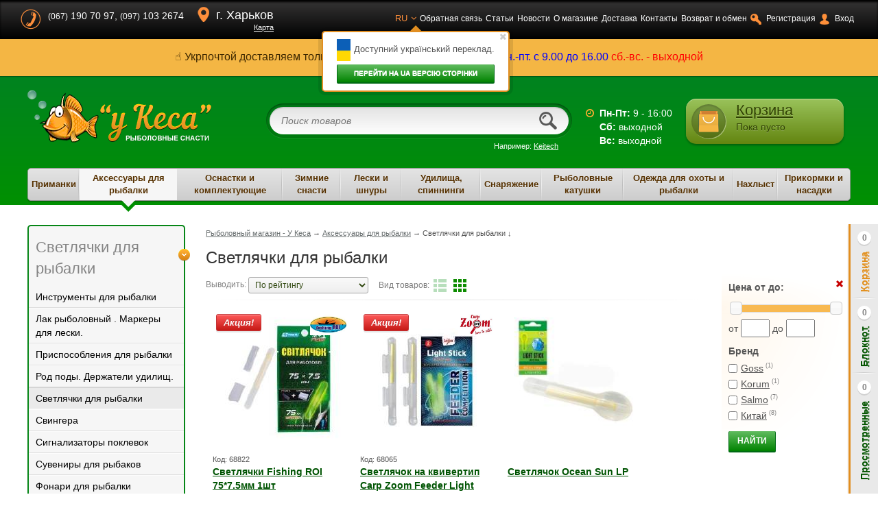

--- FILE ---
content_type: text/html; charset=UTF-8
request_url: https://ukesa.com.ua/svetljachki/
body_size: 21635
content:
<!DOCTYPE html>
<html lang="ru">
<head>
	<meta charset=utf-8>

	<meta name=viewport content="width=device-width, initial-scale=1">

	<base href="//ukesa.com.ua/">
	<link href="/favicon.ico" rel="shortcut icon" />

	<script data-id="additional" type="text/javascript">
				var WAROOT_URL = 'https://ukesa.com.ua/';
				var DISABLE_COPY_GUARD = 1;
	</script>
	<title>Светлячки для ночной рыбалки - купить светлячки для рыбалки по оптимальной цене - У Кеса</title>
	<meta name="description" content="Оптимальные цены на светлячки для ночной рыбалки ☑ Купить светлячки на рыбалку в онлайн каталоге с доставкой по Харькову и Украине 🚚 Рыболовный интернет магазин - Ukesa" >

	<script data-id="additional" type="text/javascript">
		var ORIG_URL = 'https://ukesa.com.ua/';
		var ORIG_LANG_URL = 'https://ukesa.com.ua/';
		var JS_WA_URL = 'https://ukesa.com.ua/';
		var ROOT_DOMAIN_URL = 'ukesa.com.ua';
		var CURR_LANG_ISO = 'ru';
		function position_this_window(){
			var x = (screen.availWidth - 600) / 2;
			window.resizeTo(600, screen.availHeight - 100);
			window.moveTo(Math.floor(x),50);
		}
	</script>
	<script data-id="additional" async src="https://www.googletagmanager.com/gtag/js?id=AW-593470705"></script>
	
	<script data-id="additional">
	  window.dataLayer = window.dataLayer || [];
	  function gtag(){dataLayer.push(arguments);}
	  gtag('js', new Date());

	  gtag('config', 'AW-593470705');
	</script>
	
	<style>@charset "utf-8";html{font-family:sans-serif;-ms-text-size-adjust:100%;-webkit-text-size-adjust:100%;} *{-webkit-box-sizing:border-box;-moz-box-sizing:border-box;box-sizing:border-box;} html{font-size:62.5%;-webkit-tap-highlight-color:rgba(0, 0, 0, 0);} body{margin:0;font-family:Arial, sans-serif;font-size:14px;line-height:1.42857143;color:#555555;background-color:#ffffff;} article, aside, details, figcaption, figure, footer, header, hgroup, main, nav, section, summary{display:block;} audio, canvas, progress, video{display:inline-block;vertical-align:baseline;} audio:not([controls]){display:none;height:0;} [hidden], template{display:none;} .fa { font-style: normal !important; } .fa::before, .fas::before, .far::before { content: "\2B24"; font-style: normal; } a, .a{background:transparent;} a:active, a:hover, .a:active, .a:hover{outline:0;} abbr[title]{border-bottom:1px dotted;} b, strong, .b{font-weight:bold;} dfn{font-style:italic;} h1{font-size:2em;margin:0.67em 0;} mark{background:#ff0;color:#000;} small{font-size:80%;} sub, sup{font-size:75%;line-height:0;position:relative;vertical-align:baseline;} sup{top:-0.5em;} sub{bottom:-0.25em;} img{border:0;} hr, .hr{-moz-box-sizing:content-box;box-sizing:content-box;height:0;} button{overflow:visible;} button, select{text-transform:none;} button, html input[type="button"], input[type="reset"], input[type="submit"], .button{background:#01851a;background:-moz-linear-gradient(top, rgba(97,188,96,1) 0%, rgba(1,131,1,1) 100%);background:-webkit-gradient(linear, left top, left bottom, color-stop(0%,rgba(97,188,96,1)), color-stop(100%,rgba(1,131,1,1)));background:-webkit-linear-gradient(top, rgba(97,188,96,1) 0%,rgba(1,131,1,1) 100%);background:-o-linear-gradient(top, rgba(97,188,96,1) 0%,rgba(1,131,1,1) 100%);background:-ms-linear-gradient(top, rgba(97,188,96,1) 0%,rgba(1,131,1,1) 100%);background:linear-gradient(to bottom, rgba(97,188,96,1) 0%,rgba(1,131,1,1) 100%);-moz-user-select:none;cursor:pointer;font-weight:bold;text-transform:uppercase;color:#ffffff;border:1px solid #006a14;border-width:0 1px 2px;border-radius:2px;cursor:pointer;display:inline-block;font-size:12px;line-height:1.42857;margin-bottom:0;padding:6px 12px;text-align:center;vertical-align:middle;} button:hover, html input[type="button"]:hover, input[type="reset"]:hover, input[type="submit"]:hover, .button:hover{margin-top:1px;border-width:0 1px 1px;} button[disabled], html input[disabled]{cursor:default;} button::-moz-focus-inner, input::-moz-focus-inner{border:0;padding:0;} input{line-height:normal;} input[type="checkbox"], input[type="radio"] { box-sizing: border-box; padding: 0; vertical-align: middle; display: inline-block; } fieldset{border:1px solid #c0c0c0;margin:0 2px;padding:0.35em 0.625em 0.75em;} legend{border:0;padding:0;} textarea{overflow:auto;} optgroup{font-weight:bold;} table{border-collapse:collapse;border-spacing:0;margin:0 0 15px;} td, th{padding:5px;border-bottom:1px dashed rgba(0,0,0,0.2);} table tr:last-child td, table tr:last-child th{border-bottom:none;} input, button, select, textarea{font-family:inherit;font-size:inherit;line-height:inherit;} a, .a{color:#005403;text-decoration:underline;cursor:pointer;} a:hover, a:focus, .a:hover, .a:focus{} a:focus, .a:focus{outline:thin dotted;outline:5px auto -webkit-focus-ring-color;outline-offset:-2px;} figure{margin:0;} img{vertical-align:middle;} hr, .hr{margin-top:20px;margin-bottom:20px;border:0;border-top:1px solid #eeeeee;} h1, h2, h3, h4, h5, h6, .h1, .h2, .h3, .h4, .h5, .h6{font-family:inherit;font-weight:400;line-height:1.1;color:#333333;} h1, .h1, h2, .h2, h3, .h3{margin-top:20px;margin-bottom:10px;} h4, .h4, h5, .h5, h6, .h6{margin-top:10px;margin-bottom:10px;} h1, .h1{font-size:36px;} h2, .h2{font-size:30px;} h3, .h3{font-size:24px;} h4, .h4{font-size:18px;} h5, .h5{font-size:14px;} h6, .h6{font-size:12px;} p{margin:0 0 10px;} small, .small{font-size:85%;} cite{font-style:normal;} ul, ol{margin-top:0;margin-bottom:10px;} ul ul, ol ul, ul ol, ol ol{margin-bottom:0;} blockquote{padding:10px 20px;margin:0 0 20px;font-size:17.5px;border-left:5px solid #eeeeee;} .clr{clear:both;display:block;height:1px;margin:0 0 -1px;position:relative;} hr, .hr{border:none;border-bottom:1px dotted #E8E8E9;clear:both;display:block;height:0;margin:5px 0;position:relative;width:100%;} .products_scroll_wrp{margin:0 0 20px;position:relative;} .products_scroll_wrp.products_scroll_alikeproducts{margin:0 50px 19px;} .products_scroll_wrp .scrollable{height:334px;margin:0;overflow:hidden;position:relative;} .products_scroll_wrp .scrollable .lst{left:0;min-height:50px;position:absolute;top:0;width:22222em;} .products_scroll_wrp .scrollable .lst .product_brief_table{display:block;float:left;height:auto;margin:5px 25px 5px 5px;min-height:50px;width:210px;} .main_wrp{background:none repeat scroll 0 0 #ffffff;clear:both;display:block;margin:0 auto;min-width:1024px;padding:0;} .main{background:none repeat scroll 0 0 #fff;clear:both;display:block;padding:0;position:relative;} .main_wide_padding{padding:0 40px;} .header_wrp{background:none repeat scroll 0 0 #018617;background:-moz-linear-gradient(top, rgba(0,123,50,1) 0%, rgba(1,144,1,1) 100%);background:-webkit-gradient(linear, left top, left bottom, color-stop(0%,rgba(0,123,50,1)), color-stop(100%,rgba(1,144,1,1)));background:-webkit-linear-gradient(top, rgba(0,123,50,1) 0%,rgba(1,144,1,1) 100%);background:-o-linear-gradient(top, rgba(0,123,50,1) 0%,rgba(1,144,1,1) 100%);background:-ms-linear-gradient(top, rgba(0,123,50,1) 0%,rgba(1,144,1,1) 100%);background:linear-gradient(to bottom, rgba(0,123,50,1) 0%,rgba(1,144,1,1) 100%);clear:both;display:block;} .header_menu_bg{background:#212121;background-image:-webkit-gradient(linear, left top, left bottom, color-stop(0, #363535), color-stop(1, #000000));background-image:-o-linear-gradient(bottom, #363535 0%, #000000 100%);background-image:-moz-linear-gradient(bottom, #363535 0%, #000000 100%);background-image:-webkit-linear-gradient(bottom, #363535 0%, #000000 100%);background-image:-ms-linear-gradient(bottom, #363535 0%, #000000 100%);background-image:linear-gradient(to bottom, #363535 0%, #000000 100%);box-shadow:0 3px 3px #000 inset;clear:both;display:block;padding:10px 30px;} .header_topmenu_wrp{margin:0 auto;max-width:1400px;} .header_topmenu_wrp .header_menu_cell { display: table-cell; height: 37px; width: 50%; vertical-align: top; } .header_topmenu_wrp .header_menu table{height:35px;margin:0;width:100%;} .header_topmenu_wrp .header_menu table tr td{padding:0 5px 0 0;text-align:center;} .header_topmenu_wrp .header_menu_cell { display: table-cell; height: 37px; width: 50%; } .header_topmenu_wrp .header_menu table tr .head-lang-cell ul { display: none; } .header_topmenu_wrp .header_menu table tr td a, .header_topmenu_wrp .header_menu table tr td .clink { color: #fff; } .header_topmenu_wrp .header_contacts { color: #fff; display: inline-block; font-size: 18px; padding: 0 20px 0 0; vertical-align: middle; white-space: nowrap; } .header_topmenu_wrp .header_contacts .header_phone_ico { background: url(/images/header_phone_ico.png) no-repeat scroll 0 0 transparent; display: block; float: left; height: 30px; margin: 0 10px 0 0; width: 30px; } .header_topmenu_wrp .header_address .header_address_ico { background: url(/images/header_map_ico.png) no-repeat scroll 0 0 transparent; display: block; float: left; height: 22px; margin: 0 10px 0 0; width: 17px; } .header_topmenu_wrp .header_address { color: #fff; display: inline-block; font-size: 18px; vertical-align: middle; } .header_topmenu_wrp .hdr_adr_link { color: #fff; display: block; font-size: 11px; line-height: 11px; text-align: right; } .tooltip.language-tooltip__block { display: none; } header{clear:both;display:block;margin:20px auto;max-width:1400px;position:relative;} header .header_logo{ background:url("../images/header_logo.png") no-repeat scroll 0 0 rgba(0, 0, 0, 0); display:block; height:77px; left:0; margin:0; position:absolute; top:0; width:268px; } header .header_mid_wrp{margin:0 230px 0 268px;min-height:77px;padding:20px 30px 0;} header .header_search_wrp{display:block;overflow:hidden;padding:0 20px 0 50px;} header .header_search_wrp .search_form{background:none repeat scroll 0 0 rgba(0, 0, 0, 0.1);border-radius:30px;box-shadow:0 1px 2px rgba(0, 0, 0, 0.5) inset, 0 1px 0 rgba(255, 255, 255, 0.1);display:block;padding:5px;position:relative;} header .header_worktime_wrp{color:#fff;float:right;padding:4px 0 0 20px;} header .header_cart_wrp{background:none repeat scroll 0 0 #7ca12e;background:-moz-linear-gradient(top, rgba(154,195,91,1) 0%, rgba(99,133,16,1) 100%);background:-webkit-gradient(linear, left top, left bottom, color-stop(0%,rgba(154,195,91,1)), color-stop(100%,rgba(99,133,16,1)));background:-webkit-linear-gradient(top, rgba(154,195,91,1) 0%,rgba(99,133,16,1) 100%);background:-o-linear-gradient(top, rgba(154,195,91,1) 0%,rgba(99,133,16,1) 100%);background:-ms-linear-gradient(top, rgba(154,195,91,1) 0%,rgba(99,133,16,1) 100%);background:linear-gradient(to bottom, rgba(154,195,91,1) 0%,rgba(99,133,16,1) 100%);border-radius:15px;box-shadow:0 2px 3px rgba(0, 0, 0, 0.3), 0 1px 0 rgba(255, 255, 255, 0.4) inset;padding:8px 8px 5px;position:absolute;right:10px;top:13px;width:230px;} header .header_cart_wrp .header_cart_right{color:#304203;overflow:hidden;padding:0 10px 0 0;text-shadow:0 1px 0 rgba(256,256,256,0.2);} .header_menu_wrp{margin:0 auto;max-width:1400px;} .header_menu_wrp .header_menu{background:none repeat scroll 0 0 #d9d9d9;background-image:-webkit-gradient(linear, left top, left bottom, color-stop(0, #E4E4E4), color-stop(1, #CDCDCD));background-image:-o-linear-gradient(bottom, #E4E4E4 0%, #CDCDCD 100%);background-image:-moz-linear-gradient(bottom, #E4E4E4 0%, #CDCDCD 100%);background-image:-webkit-linear-gradient(bottom, #E4E4E4 0%, #CDCDCD 100%);background-image:-ms-linear-gradient(bottom, #E4E4E4 0%, #CDCDCD 100%);background-image:linear-gradient(to bottom, #E4E4E4 0%, #CDCDCD 100%);border:1px solid #949494;border-radius:5px;box-shadow:0 2px 0 rgba(0, 0, 0, 0.2), 0 1px 0 rgba(255, 255, 255, 0.4) inset;display:block;margin:0 auto 5px;max-width:1400px;position:relative;} .header_menu_wrp .header_menu table{margin:0;padding:0;width:100%;} .header_menu_wrp .header_menu table tr td{background:url("../images/header_cats_lr.png") no-repeat scroll 100% 50% rgba(0, 0, 0, 0);border:medium none;padding:0;text-align:center;} .header_menu_wrp .header_menu table tr td .tv_alink{display:block;padding:5px 0;} .header_menu_wrp .header_menu table tr td .tv_alink .tv_link_name{color:#563100;display:inline-block;font-size:13px;font-weight:bold;padding:0 5px;text-shadow:0 1px 0 rgba(255, 255, 255, 0.3);vertical-align:middle;} .header_menu_wrp .header_menu table tr td .tv_alink .tv_link_helper{display:inline-block;height:35px;vertical-align:middle;} header .header_search_wrp .search_form #searchstring { background: #fff; border: medium; border-radius: 30px; display: block; font-style: italic; height: 40px; text-indent: 15px; width: 100%; } header .header_search_wrp .search_form #searchsubmit { background: url(/images/header_search_ico.png) no-repeat scroll 50% 50% transparent; border: medium; height: 50px; position: absolute; right: 15px; top: 0; width: 40px; } header .header_search_wrp .sample_search { color: #fff; font-size: 11px; padding: 5px 20px 0; text-align: right; } header .header_cart_wrp .hcart_ico { border-radius: 50%; float: left; height: 50px; margin: 0 15px 0 0; position: relative; width: 50px; cursor: pointer; } header .header_cart_wrp .header_cart_right { color: #304203; overflow: hidden; padding: 0 10px 0 0; } .category_right { display: block; float: right; width: 20%; } .page_body_wrp{clear:both;margin:0 auto;max-width:1400px;min-height:400px;position:relative;padding:30px 20px;} .panels_mini_wrp .panels_tabs { clear: both; display: block; margin: 0 0 25px; text-align: center; } .panels_mini_wrp .panels_tabs .panels_tabs_item { background: none repeat scroll 0 0 #f5f6f7; border: 1px solid #eeefef; cursor: pointer; display: inline-block; margin: 0 10px; vertical-align: middle; } .product_brief_table { display: inline-block; height: 350px; margin: 0 15px 15px 0; overflow: hidden; padding: 0; position: relative; vertical-align: top; width: 200px; } .product_brief_table .imgwrp { display: block; height: 200px; line-height: 200px; margin: 0 0 10px; text-align: center; width: 100%; } .product_brief_table .pb_product_name { display: block; font-size: 14px; font-weight: 700; line-height: 20px; margin: 0 0 5px; word-wrap: break-word; min-height: 40px; max-height: 40px; overflow: hidden; } .product_brief_table .pb_price_but_wrp { background: none repeat scroll 0 0 #fff5d7; border: 2px solid #e18e21; border-radius: 3px; display: inline-block; margin: 0 0 5px; } .product_brief_table .simulate_add2cart { box-shadow: none; display: inline-block; height: 35px; margin: 0; vertical-align: middle; width: 35px; } .page_body_wrp_nopadding { margin: -30px -20px; } .page_body_wrp .page_body_left { float: left; left: 0; padding: 30px 0; top: 0; width: 230px; } .page_body_wrp .page_body_right { overflow: hidden; padding: 30px 0 30px 30px; } .banners_wrp{background:url("../images/header_banners_bg.png") no-repeat scroll 50% 0 rgba(0, 0, 0, 0);clear:both;display:block;margin:14px auto 20px;max-width:1400px;padding:20px 0;position:relative;} .banners_wrp .scrollable{height:192px !important;margin:0;overflow:hidden;position:relative;} .banners_wrp .scrollable .lst{left:0;position:absolute;top:0;width:22222em;min-height:50px;} .banners_wrp .scrollable .lst .item{background:none repeat scroll 0 0 #ffffff;border:3px solid #fff;border-radius:10px;box-shadow:0 2px 0 rgba(0, 0, 0, 0.2);display:block;float:left;height:190px;margin:0 20px 0 0;overflow:hidden;position:relative;width:350px;} .banners_wrp .scrollable .lst .item .imgwrp{display:block;font-size:0;} .banners_wrp .scrollable .lst .item img{height:100%;vertical-align:middle;width:100%;position:absolute;} .category_tree { background: none repeat scroll 0 0 #f6f6f6; border: 2px solid #068617; border-radius: 5px; box-shadow: 0 6px 5px -5px rgba(0, 0, 0, 0.3); margin: 0 0 30px; padding: 15px 0; position: relative; z-index: 2; } .category_tree ul li { display: block; list-style: none outside none; margin: 0; } .category_tree ul li { display: block; list-style: none outside none; margin: 0; } .product_info_lside { float: left; margin: 0 0 15px; width: 330px; } .product_info_rside { margin: 0 0 15px; overflow: hidden; padding: 15px 20px 0; } .m-sidebar { transform: translateX(-300px); position: absolute; top: 0; left: 0; bottom: 0; background: #fff; width: 260px; padding: 0; box-sizing: border-box; z-index: 100; transition: all .5s ease; opacity: 0; display: block; } /* Mobile */ .hide-mobile { display: block; } .show-mobile { display: none; } @media (max-width: 1024px) { .hide-mobile { display: none; } .show-mobile { display: block; } .main_wrp { min-width: 320px; } .m-header__top { background: #212121; clear: both; display: table; padding: 5px; position: fixed; width: 100%; z-index: 3; top: 0; left: 0; } .m-header__bars, .m-header__cart, .m-header__search, .m-header__phones { display: table-cell; vertical-align: middle; width: 46px; } .m-header__logo { display: table-cell; vertical-align: middle; overflow: hidden; text-align: center; } .m-header__logo .m-header__logolink { margin: 0; background: url(/images/header_logo.png) no-repeat center; background-size: contain; display: block; height: 46px; cursor: pointer; min-width: 130px; } .m-header__cart { width: 50px; } .header_cart_wrp .header_cart_right { display: none; } .m-header__btn { display: inline-block; vertical-align: top; padding: 0 12px; font-size: 20px; height: 46px; line-height: 46px; box-sizing: border-box; color: #fff; cursor: pointer; } .dropdown .dropdown__menu { display: none; } .main.main_product_category { background: none repeat scroll 0 0 #018617; background: -moz-linear-gradient(top,#007b32 0,#019001 100%); background: -webkit-gradient(linear,left top,left bottom,color-stop(0,rgba(0,123,50,1)),color-stop(100%,rgba(1,144,1,1))); background: -webkit-linear-gradient(top,rgba(0,123,50,1) 0,rgba(1,144,1,1) 100%); background: -o-linear-gradient(top,rgba(0,123,50,1) 0,rgba(1,144,1,1) 100%); background: -ms-linear-gradient(top,rgba(0,123,50,1) 0,rgba(1,144,1,1) 100%); background: linear-gradient(to bottom,#007b32 0,#019001 100%); clear: both; display: block; } .main_wide_padding { padding: 0 15px; } .main.main_product_category .page_body_wrp { background-color: #fff; margin: 55px 0 17px; } .main_product_category .category_name { display: none; } .view_panel .category_view_select { display: none; } .m-category-tree-showtree { background: #feb94f; white-space: nowrap; text-align: center; padding: 7px 10px; font-size: 18px; color: #fff; cursor: pointer; vertical-align: middle; } .m-category-tree-showtree .m-category-tree-showtree-text.label_hide { display: none; } .page_body_wrp .page_body_left { padding: 0; width: 100%; margin: 0 0 15px; } .page_body_wrp .page_body_right { padding: 0; overflow: visible; } .product_brief_wrp { margin: 0; padding: 0; overflow: visible; text-align: center; } .advproduct_search_form { height: 1px; overflow: hidden; padding: 0; } .product_brief_table { width: 100%; margin: 0 0 15px; height: auto; padding: 0 10px; text-align: left; } .main.main_product_category .page_body_wrp .path { position: absolute; bottom: 100%; color: transparent; font-size: 0; width: 100%; } .main.main_product_category .page_body_wrp .path .link-home{} .main.main_product_category .page_body_wrp .path .link-home a{} .main.main_product_category .page_body_wrp .path a{ color: #fff; } .main.main_product_category .page_body_wrp .path .link-category.current { font-size: 20px; color: #fff; text-align: center; display: block; text-decoration: none; position: relative; } .main.main_product_category .page_body_wrp .path .link-category.current a { text-decoration: none; display: block; position: relative; z-index: 1; } .product_info_lside { float: none; width: auto; margin: 0; } .product_info_rside { margin: 0 0 15px; overflow: visible; padding: 0; text-align: center; } .tabs { padding: 0 !important; } .tabs li.current { background-color: #efa233; background-image: none; text-shadow: 0 -1px 0 rgba(0,0,0,.2),0 1px 0 rgba(255,255,255,.3); font-weight: 700; box-shadow: 0 1px 0 rgba(0,0,0,.1) inset; } .tabs li { font-size: 14px; padding: 0 20px; display: block !important; margin: 0 !important; background-color: #d8d7d7; background-image: none; line-height: 30px; } .tabs li::before { display: none; } .pi_models tr.pi_model_tr > td { display: block; text-align: left; border-bottom: none; } .pi_models .imgwrp { display: inline-block; max-width: 100px; max-height: 100px; } .footer_wrp footer .footer_top_menu table tr td { display: block; float: left; margin: 0 5%; text-align: center; width: 40%; } }</style>

	<meta name="geography" content="Ukraine">

			<meta name="language" content="Russian">
	
	<meta name="Search Engine" content="https://www.google.com.ua/">

	
			<link rel="canonical" href='https://ukesa.com.ua/svetljachki/' />
	
											<link rel="next" href='/svetljachki/offset36/' />
				<meta name="google-site-verification" content="ppSIMHu9FyN8tU_dlv689BnWf4GooLrWdFEa4_wTdbo" />
	<meta name="google-site-verification" content="iF9Sdl_XTqBO5FlWn7A8jwQKpDpRlCeP9PEvAubljX8" />

	
	<!-- Global site tag (gtag.js) -->
	<script data-id="additional" async src="https://www.googletagmanager.com/gtag/js?id=AW-744359882"></script>
	<script data-id="additional">
	  window.dataLayer = window.dataLayer || [];
	  function gtag(){dataLayer.push(arguments);}
	  gtag('js', new Date());
	  gtag('config', 'AW-744359882');
	</script>


					<link rel="alternate" href=" https://ukesa.com.ua/svetljachki/" hreflang="ru"/>
			<link rel="alternate" href=" https://ukesa.com.ua/ua/svetljachki/" hreflang="uk"/>
		

				
	

<meta property="og:type" content="website" />

	<meta property="og:title" content="	Светлячки для рыбалки " />
<meta property="og:url" content="https://ukesa.com.ua/osnastki-i-komlektujushhie/" />
<meta property="og:description" content="Оптимальные цены на светлячки для ночной рыбалки ☑ Купить светлячки на рыбалку в онлайн каталоге с доставкой по Харькову и Украине 🚚 Рыболовный интернет магазин - Ukesa" />
<meta property="article:author" content="https://www.facebook.com/%D0%A0%D1%8B%D0%B1%D0%BE%D0%BB%D0%BE%D0%B2%D0%BD%D1%8B%D0%B5-%D1%81%D0%BD%D0%B0%D1%81%D1%82%D0%B8-%D1%83-%D0%9A%D0%B5%D1%81%D0%B0-1487168911576498/" />
<meta property="twitter:card" content="summary" />

	<meta property="twitter:title" content="	Светлячки для рыбалки " />

<meta property="twitter:description" content="Оптимальные цены на светлячки для ночной рыбалки ☑ Купить светлячки на рыбалку в онлайн каталоге с доставкой по Харькову и Украине 🚚 Рыболовный интернет магазин - Ukesa" />
<meta property="og:image" content="https://ukesa.com.ua/images/header_logo.png" />
<meta property="twitter:image" content="https://ukesa.com.ua/images/header_logo.png" />
<meta property="og:publisher" content="https://www.facebook.com/%D0%A0%D1%8B%D0%B1%D0%BE%D0%BB%D0%BE%D0%B2%D0%BD%D1%8B%D0%B5-%D1%81%D0%BD%D0%B0%D1%81%D1%82%D0%B8-%D1%83-%D0%9A%D0%B5%D1%81%D0%B0-1487168911576498/" />
<meta property="og:site_name" content="Рыболовный интернет-магазин - У Кеса" />
<meta property="twitter:site" content="@ukesa.com.ua" />
<meta property="twitter:creator" content="@ukesa.com.ua" />

	<script>
	function elementInViewport(el) {
		var top = el.offsetTop;
		var left = el.offsetLeft;
		var width = el.offsetWidth;
		var height = el.offsetHeight;

		while(el.offsetParent) {
			el = el.offsetParent;
			top += el.offsetTop;
			left += el.offsetLeft;
		}

		return (
				top >= window.pageYOffset &&
				(left >= window.pageXOffset || left+width >= window.pageXOffset) &&
				top <= (window.pageYOffset + window.innerHeight) &&
				left <= (window.pageXOffset + window.innerWidth)
		);
	}

    lazyLoad = function() {
        if (lazyLoadActive === false) {
            lazyLoadActive = true;

            setTimeout(function() {
                lazyImages.forEach(function(lazyImage) {
                    lazyImage.classList.remove("lazy-visible");
                    lazyImage.classList.remove("lazy-hidden");
                    if (elementInViewport(lazyImage)
                        && getComputedStyle(lazyImage).display !== "none"
                        && !!( lazyImage.offsetWidth || lazyImage.offsetHeight || lazyImage.getClientRects().length )
                    ) {
                        if (lazyImage.dataset.src && lazyImage.dataset.src.length) {
                            lazyImage.src = lazyImage.dataset.src;
                            if (lazyImage.srcset) {
                                lazyImage.srcset = lazyImage.dataset.srcset;
                            }
                            lazyImage.classList.add("lazy-visible");
                            lazyImage.classList.remove("lazy-image");

                            lazyImages = lazyImages.filter(function(image) {
                                return image !== lazyImage;
                            });

                            if (lazyImages.length === 0) {
                                document.removeEventListener("scroll", lazyLoad);
                                window.removeEventListener("resize", lazyLoad);
                                window.removeEventListener("orientationchange", lazyLoad);
                            }
                        }
                    } else {
                        lazyImage.classList.add("lazy-hidden");
                    }
                });

                lazyLoadActive = false;
            }, 200);
        }
    };

	lazyLoadImgsGet = function() {
		return [].slice.call(document.querySelectorAll("img.lazy-image"));
	}

	var lazyLoadActive = false;
	var lazyLoadBGActive = false;
	var lazyImages = [];
	var lazyBGImages = [];

	document.addEventListener("DOMContentLoaded", function() {

	    setTimeout(function () {

            lazyImages = lazyLoadImgsGet();

            let lazyLoadNoimg = '/images/spin-load.gif';

            lazyImages.forEach(function(lazyImage, index, object) {
                if (!lazyImage.getAttribute('src') && lazyImage.hasAttribute('data-src')) {
                    lazyImage.src = lazyLoadNoimg;
                } else if (!(lazyImage.naturalWidth > 0 && lazyImage.naturalWidth > 0)) {
                    lazyImage.dataset.src = lazyImage.src;
                    lazyImage.src = lazyLoadNoimg;
                }
            });

            lazyLoad();
            document.addEventListener("scroll", lazyLoad);
            window.addEventListener("resize", lazyLoad);
            window.addEventListener("orientationchange", lazyLoad);

        }, 250);

	});

</script>
</head>
<body  >
		    			<script type="text/javascript" data-id="additional">
				  (function(i,s,o,g,r,a,m){i['GoogleAnalyticsObject']=r;i[r]=i[r]||function(){
				  (i[r].q=i[r].q||[]).push(arguments)},i[r].l=1*new Date();a=s.createElement(o),
				  m=s.getElementsByTagName(o)[0];a.async=1;a.src=g;m.parentNode.insertBefore(a,m)
				  })(window,document,'script','//www.google-analytics.com/analytics.js','ga');

				  ga('create', 'UA-45615145-1', 'auto');
				  ga('send', 'pageview');
			</script>
						<div class="main_wrp main_lang_ru"><div class="clr"></div><div class="main  main_product_category  "><div class="m-backdrop"></div><div class="m-sidebar"><div class="m-sidebar__inner"><a href="/ru/" class="m-sidebar__logo"></a><div class="m-sidebar-search-wrp"><form class="search_form" action="/search/" method="get"><input type="text" id="searchstring" class="searchstring" name="searchstring" value='' placeholder="Поиск товаров" class="input_message" ><input type="submit" id="searchsubmit" class="searchsubmit" title="Найти" value=""></form></div><ul><li><ul class="m-sidebar-languages"><li><a class="hlang_ico current " href='/svetljachki/' data-lang="ru" title="Русский">ru</a></li><li><a class="hlang_ico uk-page-url" href='/ua/svetljachki/' data-lang="ua" title="Українська">ua</a></li></ul></li><li><a href=''><i class="fa fa-home"></i>Главная</a></li><li><span class="m-sidebar-categories-title m-sidebar-menu-toggler"><i class="fa fa-list-ul"></i>Каталог</span><ul class="m-sidebar-categories m-sidebar-menu-toggler-target"><li><a href='/primanki-prikormki/'><i class="fa fa-folder-o"></i>Приманки</a></li><li><a href='/aksessuary/'><i class="fa fa-folder-o"></i>Аксессуары для рыбалки</a></li><li><a href='/osnastki-i-komlektujushhie/'><i class="fa fa-folder-o"></i>Оснастки и комплектующие</a></li><li><a href='/zimnie-snasti/'><i class="fa fa-folder-o"></i>Зимние снасти</a></li><li><a href='/leski-i-shnury/'><i class="fa fa-folder-o"></i>Лески и шнуры</a></li><li><a href='/udilishha-spiningi/'><i class="fa fa-folder-o"></i>Удилища, спиннинги</a></li><li><a href='/snarjazhenie/'><i class="fa fa-folder-o"></i>Снаряжение</a></li><li><a href='/katushki/'><i class="fa fa-folder-o"></i>Рыболовные катушки</a></li><li><a href='/odezhda/'><i class="fa fa-folder-o"></i>Одежда для охоты и рыбалки</a></li><li><a href='/nahlyst/'><i class="fa fa-folder-o"></i>Нахлыст</a></li><li><a href='/prikormki-i-nasadki/'><i class="fa fa-folder-o"></i>Прикормки и насадки</a></li></ul></li><li><a class="js_link" href="#" data-link="/ru/auxpage_o-magazine/" title="О магазине"><i class="fa fa-info"></i>О магазине</a></li><li><a class="js_link" href="#" data-link="/ru/auxpage_dostavka_j9h/" title="Доставка"><i class="fa fa-truck"></i>Доставка</a></li><li><a class="js_link" href="#" data-link="/ru/auxpage_kontakty_mu3/" title="Контакты"><i class="fa fa-phone"></i>Контакты</a></li><li><a class="js_link" href="#" data-link="/ru/feedback/" title="Обратная связь"><i class="fa fa-envelope-o"></i>Обратная связь</a></li><li class="hr"></li><li><a href="/ru/blog/novosti/"><i class="fa fa-newspaper-o"></i>Новости</a></li><li><a href="/ru/blog/stati/"><i class="fa fa-star-o"></i>Статьи</a></li><li class="hr"></li><li><a class=" js_link" href="#" data-link="/ru/auth/" title="Вход"><i class="fa fa-user"></i>Вход</a></li><li><a class=" js_link" href="#" data-link="/ru/register/" title="Регистрация"><i class="fa fa-circle-o"></i>Регистрация</a></li></ul></div></div><div class="header_wrp"><div class="header_menu_bg hide-mobile"><div class="header_topmenu_wrp"><div class="header_menu_cell"><div class="header_contacts"><span class="header_phone_ico"></span><small>(067)</small> 190 70 97, <small>(097)</small> 103 2674						</div><div class="header_address"><span class="header_address_ico"></span>г. Харьков<a href="#" data-link="/ru/auxpage_kontakty_mu3/" class="hdr_adr_link js-link">Карта</a></div></div><div class="header_menu_cell"><div class="header_menu"><table><tr><td class="head-lang-cell"><span class="currlang">ru<i class="fa fa-angle-down"></i></span><ul><li><a class="hlang_ico current " href='/svetljachki/' data-lang="ru" title="Русский">ru</a></li><li><a class="hlang_ico uk-page-url" href='/ua/svetljachki/' data-lang="ua" title="Українська">ua</a></li></ul></td><td><a href='/feedback/' title="Обратная связь">Обратная связь</a></td><td><a href='/blog/stati/'>Статьи</a></td><td><a href='/blog/novosti/'>Новости</a></td><td><a href="/ru/auxpage_o-magazine/" title="О магазине">О магазине</a></td><td><a href="/ru/auxpage_dostavka_j9h/" title="Доставка">Доставка</a></td><td><a href="/ru/auxpage_kontakty_mu3/" title="Контакты">Контакты</a></td><td><a href="/ru/auxpage_vozvrat-i-obmen/" title="Возврат и обмен">Возврат и обмен</a></td><td><span class="htm_ico htm_ico_id54"></span><a href='/register/' title="Регистрация">Регистрация</a></td><td><span class="htm_ico htm_ico_id183"></span><a href='/auth/' title="Вход">Вход</a></td></tr></table><div class="tooltip bottom language-tooltip__block"><span class="language-tooltip__dismiss"><i class="fa fa-times"></i></span><div class="language-tooltip__inner"><img width="20" height="32" src="/images/ua_flag.png" class="language-tooltip__flag"/>Доступний український переклад.<span class="button language-tooltip__button">Перейти на UA версію сторінки</span></div></div></div></div><div class="clr"></div></div></div><div class="m-header__top show-mobile"><div class="m-header__bars"><span class="m-header__btn" id="mHeaderBars"><i class="fa fa-bars"></i></span></div><div class="m-header__search"><span class="m-header__btn m-header_search_btn"><i class="fa fa-search"></i></span></div><div class="m-header__logo"><a href="https://ukesa.com.ua/" class="m-header__logolink"></a></div><div class="m-header__phones dropdown"><span class="m-header__btn dropdown__toggle"><i class="fa fa-phone"></i></span><div class="dropdown__menu"><small>(067)</small> 190 70 97, <small>(097)</small> 103 2674<a href="/ru/auxpage_kontakty_mu3/" class="hdr_adr_link">Контакты</a></div></div><div class="m-header__cart"><div class="header_cart_wrp"><div class="hcart_ico hndl_proceed_checkout"><div class="header_cart_ico_counter shopping_cart_count " id="shpcrtgc">0</div></div><div class="header_cart_right"><a href="#" data-link='/cart/' class=" hndl_proceed_checkout hndl_proceed_checkout header_cart_link">Корзина</a><div class="header_shopping_total shpcrtca " id="shpcrtca">Пока пусто</div></div>	 </div></div><div class="clr"></div></div><div class="clr"></div><div class="header-message"><p style="text-align: center;"><span style="font-size: medium;">☝️ <span style="font-size: medium;">Укрпочтой доставляем только по предоплате </span><span style="font-size: medium;">☝️время работы <span style="color: #0000ff;">пн.-пт. с 9.00 до 16.00</span> <span style="color: #ff0000;">сб.-вс. - выходной</span></span></span></p></div><div class="main_wide_padding"><header class="hide-mobile"><a class="header_logo" href=''></a><div class="header_mid_wrp"><div class="header_worktime_wrp"><p><b>Пн-Пт:</b> 9 - 16:00<br /> <b>Сб:</b> выходной<br /> <b>Вс:</b> выходной</p></div><div class="header_search_wrp"><form class="search_form" action="/search/" method="get"><input type="text" id="searchstring" class="searchstring" name="searchstring" value='' placeholder="Поиск товаров" class="input_message" ><input type="submit" id="searchsubmit" class="searchsubmit" title="Найти" value=""></form><div class="sample_search">Например: <u>Keitech</u></div></div></div><div class="header_cart_wrp"><div class="hcart_ico hndl_proceed_checkout"><div class="header_cart_ico_counter shopping_cart_count " id="shpcrtgc">0</div></div><div class="header_cart_right"><a href="#" data-link='/cart/' class=" hndl_proceed_checkout hndl_proceed_checkout header_cart_link">Корзина</a><div class="header_shopping_total shpcrtca " id="shpcrtca">Пока пусто</div></div>	 </div><div class="clr"></div></header><div class="hide-mobile"><div class="header_menu_wrp">
			<nav class="header_menu">
				<table><tr>
            <td class="tv_link_root has_childs " rel="1308"><a href="/primanki-prikormki/" title="Приманки" class="tv_alink  has_childs ">
                <span class="vmenu_ico vmenu_ico_id1308"></span><span class="tv_link_name">Приманки</span><span class="tv_link_helper"></span>
            </a><div class="tv_subcategories_wrp"><div class="tv_subcategories"><div class="loading"></div></div></div>
            </td>
            <td class="tv_link_root open has_childs " rel="326"><a href="/aksessuary/" title="Аксессуары для рыбалки" class="tv_alink  open has_childs ">
                <span class="vmenu_ico vmenu_ico_id326"></span><span class="tv_link_name">Аксессуары для рыбалки</span><span class="tv_link_helper"></span>
            </a><div class="tv_subcategories_wrp"><div class="tv_subcategories"><div class="loading"></div></div></div>
            </td>
            <td class="tv_link_root has_childs " rel="1320"><a href="/osnastki-i-komlektujushhie/" title="Оснастки и комплектующие" class="tv_alink  has_childs ">
                <span class="vmenu_ico vmenu_ico_id1320"></span><span class="tv_link_name">Оснастки и комплектующие</span><span class="tv_link_helper"></span>
            </a><div class="tv_subcategories_wrp"><div class="tv_subcategories"><div class="loading"></div></div></div>
            </td>
            <td class="tv_link_root has_childs " rel="384"><a href="/zimnie-snasti/" title="Зимние снасти" class="tv_alink  has_childs ">
                <span class="vmenu_ico vmenu_ico_id384"></span><span class="tv_link_name">Зимние снасти</span><span class="tv_link_helper"></span>
            </a><div class="tv_subcategories_wrp"><div class="tv_subcategories"><div class="loading"></div></div></div>
            </td>
            <td class="tv_link_root has_childs " rel="1319"><a href="/leski-i-shnury/" title="Лески и шнуры" class="tv_alink  has_childs ">
                <span class="vmenu_ico vmenu_ico_id1319"></span><span class="tv_link_name">Лески и шнуры</span><span class="tv_link_helper"></span>
            </a><div class="tv_subcategories_wrp"><div class="tv_subcategories"><div class="loading"></div></div></div>
            </td>
            <td class="tv_link_root has_childs " rel="541"><a href="/udilishha-spiningi/" title="Удилища, спиннинги" class="tv_alink  has_childs ">
                <span class="vmenu_ico vmenu_ico_id541"></span><span class="tv_link_name">Удилища, спиннинги</span><span class="tv_link_helper"></span>
            </a><div class="tv_subcategories_wrp cat_info_right"><div class="tv_subcategories"><div class="loading"></div></div></div>
            </td>
            <td class="tv_link_root has_childs " rel="583"><a href="/snarjazhenie/" title="Снаряжение" class="tv_alink  has_childs ">
                <span class="vmenu_ico vmenu_ico_id583"></span><span class="tv_link_name">Снаряжение</span><span class="tv_link_helper"></span>
            </a><div class="tv_subcategories_wrp cat_info_right"><div class="tv_subcategories"><div class="loading"></div></div></div>
            </td>
            <td class="tv_link_root has_childs " rel="25"><a href="/katushki/" title="Рыболовные катушки" class="tv_alink  has_childs ">
                <span class="vmenu_ico vmenu_ico_id25"></span><span class="tv_link_name">Рыболовные катушки</span><span class="tv_link_helper"></span>
            </a><div class="tv_subcategories_wrp cat_info_right"><div class="tv_subcategories"><div class="loading"></div></div></div>
            </td>
            <td class="tv_link_root has_childs " rel="38"><a href="/odezhda/" title="Одежда для охоты и рыбалки" class="tv_alink  has_childs ">
                <span class="vmenu_ico vmenu_ico_id38"></span><span class="tv_link_name">Одежда для охоты и рыбалки</span><span class="tv_link_helper"></span>
            </a><div class="tv_subcategories_wrp cat_info_right"><div class="tv_subcategories"><div class="loading"></div></div></div>
            </td>
            <td class="tv_link_root has_childs " rel="428"><a href="/nahlyst/" title="Нахлыст" class="tv_alink  has_childs ">
                <span class="vmenu_ico vmenu_ico_id428"></span><span class="tv_link_name">Нахлыст</span><span class="tv_link_helper"></span>
            </a><div class="tv_subcategories_wrp cat_info_right"><div class="tv_subcategories"><div class="loading"></div></div></div>
            </td>
            <td class="tv_link_root has_childs " rel="2946"><a href="/prikormki-i-nasadki/" title="Прикормки и насадки" class="tv_alink  has_childs ">
                <span class="vmenu_ico vmenu_ico_id2946"></span><span class="tv_link_name">Прикормки и насадки</span><span class="tv_link_helper"></span>
            </a><div class="tv_subcategories_wrp cat_info_right"><div class="tv_subcategories"><div class="loading"></div></div></div>
            </td>	
				<tr></table>
			</nav>
		</div></div><div class="clr"></div><div class="m-sidebar-search-wrp show-mobile"><form class="search_form" action="/search/" method="get"><input type="text" id="searchstring" class="searchstring" name="searchstring" value='' placeholder="Поиск товаров" class="input_message" ><input type="submit" id="searchsubmit" class="searchsubmit" title="Найти" value=""></form><div class="clr"></div></div></div></div><div class="main_wide_padding"><div class="page_body_wrp "><script async type="text/javascript" src="/js/category.js?v=1.1633650818"></script><div class="page_body_wrp_nopadding"><div class="page_body_left">
	<div class="m-category-tree-showtree show-mobile">
		<i class="fa fa-folder-open"></i>
		<span class="m-category-tree-showtree-text label_show">Показать категории</span>
		<span class="m-category-tree-showtree-text label_hide">Скрыть категории</span>
		<i class="fa fa-chevron-down"></i>
	</div>

	<nav class="category_tree hide-mobile">
		<div class="category_tree_title">
							Светлячки для рыбалки
							
		</div>
		<ul>
				<li class=" has_childs">
					<a href="/instrumenty/" title="Инструменты для рыбалки" rel="614" class="  has_childs level1" rel="614">
						Инструменты для рыбалки<span class="deco"></span>
					</a>
				<li class="">
					<a href="/lak-rybolovnyj-markery-dlja-leski/" title="Лак рыболовный . Маркеры для лески." rel="2443" class=" level1" rel="2443">
						Лак рыболовный . Маркеры для лески.<span class="deco"></span>
					</a>
				<li class="">
					<a href="/rybolovnye-prisposoblenija/" title="Приспособления для рыбалки" rel="776" class=" level1" rel="776">
						Приспособления для рыбалки<span class="deco"></span>
					</a>
				<li class="">
					<a href="/rod-pody/" title="Род поды. Держатели удилищ." rel="392" class=" level1" rel="392">
						Род поды. Держатели удилищ.<span class="deco"></span>
					</a>
				<li class=" current">
					<span title="Светлячки для рыбалки" rel="1326" class="clink   current level1" rel="1326">
						Светлячки для рыбалки<span class="deco"></span>
					</span></li>
				<li class="">
					<a href="/svingera/" title="Свингера" rel="890" class=" level1" rel="890">
						Свингера<span class="deco"></span>
					</a>
				<li class="">
					<a href="/signalizatory/" title="Сигнализаторы поклевок" rel="89" class=" level1" rel="89">
						Сигнализаторы поклевок<span class="deco"></span>
					</a>
				<li class="">
					<a href="/suveniry-dlya-rybakov/" title="Сувениры для рыбаков" rel="2960" class=" level1" rel="2960">
						Сувениры для рыбаков<span class="deco"></span>
					</a>
				<li class="">
					<a href="/fonari/" title="Фонари для рыбалки" rel="1090" class=" level1" rel="1090">
						Фонари для рыбалки<span class="deco"></span>
					</a></ul> 
	</nav>

	<div class="left_news_wrp hide-mobile">
		<div class="left_news_title">Статьи</div>
		<div class="news_wrp"><div class="news_item"><a href='/blog/619/' title="Как подобрать кивок для мормышки" class="imgwrp" style="background-image: url('/published/publicdata/STORE/attachments/SC/products_pictures/_85858585858 (1).jpg');"></a><div class="news_item_right"><a class="news_item_name" href='/blog/619/' title="Как подобрать кивок для мормышки">Как подобрать кивок для мормышки</a><div class="news_item_date">18 февраля 2022 г. 15:26</div><div class="news_item_description">   После того, как рыболов разобрался с вопросом,    что такое мормышка   , потребуется... <a href='/blog/619/' title="Как подобрать кивок для мормышки">Читать далее &rarr;</a></div></div></div><div class="news_item"><a href='/blog/618/' title="Оснастка зимней удочки" class="imgwrp" style="background-image: url('/published/publicdata/STORE/attachments/SC/products_pictures/1c7f62 (1).jpg');"></a><div class="news_item_right"><a class="news_item_name" href='/blog/618/' title="Оснастка зимней удочки">Оснастка зимней удочки</a><div class="news_item_date">17 февраля 2022 г. 14:35</div><div class="news_item_description">  Начинающие рыболовы часто задаются вопросом,   как оснастить зимнюю удочку   и правильно... <a href='/blog/618/' title="Оснастка зимней удочки">Читать далее &rarr;</a></div></div></div></div><div class="clr"></div><a class="news_viewall" href='/blog/stati/' title="все статьи">все статьи <i class="arr"></i> </a>
	</div>
	<div class="left_news_wrp hide-mobile">
		<div class="left_news_title">Акции и новости</div>
		<div class="news_wrp"><div class="news_item"><a href='/blog/662/' title="Новинки: Crazy Fish Arion Tubular" class="imgwrp" style="background-image: url('/published/publicdata/STORE/attachments/SC/products_pictures/spinning-crazy-fish.jpg');"></a><div class="news_item_right"><a class="news_item_name" href='/blog/662/' title="Новинки: Crazy Fish Arion Tubular">Новинки: Crazy Fish Arion Tubular</a><div class="news_item_date">22 ноября  19:46</div><div class="news_item_description">   Crazy Fish Arion Tubular  — теперь в трех новых моделях!  
  Легендарная серия Arion... <a href='/blog/662/' title="Новинки: Crazy Fish Arion Tubular">Читать далее &rarr;</a></div></div></div><div class="news_item"><a href='/blog/661/' title="Поступление: Большой ассортимент Keitech и Bait Breath" class="imgwrp" style="background-image: url('/published/publicdata/STORE/attachments/SC/products_pictures/keitech1.jpg');"></a><div class="news_item_right"><a class="news_item_name" href='/blog/661/' title="Поступление: Большой ассортимент Keitech и Bait Breath">Поступление: Большой ассортимент Keitech и Bait Breath</a><div class="news_item_date">27 октября  19:03</div><div class="news_item_description">  Получили большой ассортимент  силикона Keitech  — модели для всех условий и видов ловли,... <a href='/blog/661/' title="Поступление: Большой ассортимент Keitech и Bait Breath">Читать далее &rarr;</a></div></div></div></div><div class="clr"></div><a class="news_viewall" href='/blog/novosti/' title="все акции и новости">все акции и новости <i class="arr"></i> </a>
	</div>
	<div class="clr"></div>
	 
	<div class="clr"></div>


	<div class="pbl_soc_block hide-mobile">
		<iframe width="100%" height="230px" frameborder="0" src="//www.facebook.com/plugins/likebox.php?href=https%3A%2F%2Fwww.facebook.com%2Fpages%2F%25D0%25A0%25D1%258B%25D0%25B1%25D0%25BE%25D0%25BB%25D0%25BE%25D0%25B2%25D0%25BD%25D1%258B%25D0%25B5-%25D1%2581%25D0%25BD%25D0%25B0%25D1%2581%25D1%2582%25D0%25B8-%25D1%2583-%25D0%259A%25D0%25B5%25D1%2581%25D0%25B0%2F1487168911576498&amp;width=230&amp;height=210&amp;colorscheme=light&amp;show_faces=true&amp;header=true&amp;stream=false&amp;show_border=true" scrolling="no" allowtransparency="true"></iframe>	</div>
</div><div class="page_body_right"><div class="path"><span class="link-home"><a href='/'>Рыболовный магазин - У Кеса</a></span> &rarr; <span class="link-category  parent  "><a href='aksessuary/'>Аксессуары для рыбалки</a></span> &rarr; <span class="link-category   current "><span>Светлячки для рыбалки</span></span> &darr; </div><div class="path-mobile show-mobile"><span class="link-home"><a href='/'><i class="fa fa-home"></i></a></span> &rarr; <span class="link-category  parent  "><a href='aksessuary/'>Аксессуары для рыбалки</a></span> &rarr; <span class="link-category   current "><span>Светлячки для рыбалки</span></span> &darr; </div>		<h1 class="category_name">Светлячки для рыбалки 			</h1><div class="category_right"><div class="clr"></div><span href="#" class="show-mobile m-category-filter-btn"><i class="fa fa-filter"></i> Фильтр</span><form class="advproduct_search_form" method='get' action='/svetljachki/' data-show-more-lbl="Показать еще"><div class="adv_search_option_name">Цена от до: </div><div class="adv_search_row"><script>
						var timerJQueryId = setInterval(function() {
							if (window.jQuery) { 
								clearInterval(timerJQueryId);
								
								$( ".price_slider" ).slider({
									range: true,
									min: 10,
									max: 110,
									values: [10, 110],
									slide: function( event, ui ) {
										$("#prl" ).val(ui.values[0]);
										$("#prh" ).val(ui.values[1]);
									}
								});
							}
						}, 250);
					</script><div class="trackbar_wrp"><div class="price_slider"></div></div>от&nbsp;<input id="prl" name="search_price_from" type="text" size="3" value="" />&nbsp;до&nbsp;<input id="prh" name="search_price_to" type="text" size="3" value=""></div><div class="adv_search_option_name">Бренд</div><div class="adv_search_row   adv_search_row_overflown "><div class="adv_search_variant "><input class="checkbox" type="checkbox" name="param_1[]" value="2245" id="param_1_2245"><a href='/svetljachki/kitay/' title="Светлячки для рыбалки Китай" class="adv_search_variant_name">Китай<sup class="adv_search_variant_product_count">&nbsp;(8)</sup></a></div><div class="adv_search_variant "><input class="checkbox" type="checkbox" name="param_1[]" value="2196" id="param_1_2196"><a href='/svetljachki/salmo/' title="Светлячки для рыбалки Salmo" class="adv_search_variant_name">Salmo<sup class="adv_search_variant_product_count">&nbsp;(7)</sup></a></div><div class="adv_search_variant "><input class="checkbox" type="checkbox" name="param_1[]" value="5244" id="param_1_5244"><a href='/svetljachki/korum_xoy/' title="Светлячки для рыбалки Korum" class="adv_search_variant_name">Korum<sup class="adv_search_variant_product_count">&nbsp;(1)</sup></a></div><div class="adv_search_variant "><input class="checkbox" type="checkbox" name="param_1[]" value="4275" id="param_1_4275"><a href='/svetljachki/goss/' title="Светлячки для рыбалки Goss" class="adv_search_variant_name">Goss<sup class="adv_search_variant_product_count">&nbsp;(1)</sup></a></div></div><div class="adv_search_submit_wrp"><input class="adv_search_submit" type="submit" value="Найти"> </div><a class="adv_reset_filter" href='/svetljachki/'>Сбросить фильтр</a><input type='hidden' value='popular' name='isort'></form></div><div class="category_left"><div class="view_panel">Выводить:&nbsp;<form id="category_sort_select" action="/svetljachki/" method="get"><select name="isort"><option value='/svetljachki/' >По рейтингу</option><option value='/svetljachki/?isort=specialoffer' >Популярные</option><option value='/svetljachki/?isort=new' >Новинки</option><option value='/svetljachki/?isort=cheap' >От дешевых к дорогим</option><option value='/svetljachki/?isort=expansiv' >От дорогих к дешевым</option>								<option value='/svetljachki/?isort=last' >Последнее добавленное</option><option value="/svetljachki/?isort=action" >Акция</option>							<select><noscript><input type="submit" name="sbm" value="OK" class="blue_btt"></noscript></form><div class="category_view_select">Вид товаров:&nbsp;&nbsp;<div class="cat_view_list" rel="1" title="Списком"></div><div class="cat_view_table current" rel="2" title="Таблицей"></div><form action="/svetljachki/" method="post"><input type="hidden" name="category_view" value=""></form></div><div class="category_compariso_wrp"></div></div>					<div class="product_brief_wrp_wrp product_brief_wrt_type2"><div class="product_brief_wrp"><form class="product_brief_table " action='/cart/' method="post" rel="115291" ><input name="action" value="add_product" type="hidden" ><input name="productID" value="115291" type="hidden" ><input class="product_price" value="16.00" type="hidden" ><div class="product_brief_table_over"><a class="imgwrp" target="_top" href='/svtlyachki-fishing-roi-75-75mm/' title="Светлячки Fishing ROI 75*7.5мм 1шт"><img class="lazy-image" width="180" height="180"  title="Светлячки Fishing ROI 75*7.5мм 1шт фото"  alt="Светлячки Fishing ROI 75*7.5мм 1шт фотография" data-src="/published/publicdata/STORE/attachments/SC/image_cache/8/8/180x180_svtlyachki-fishing-roi-75-75mm_thm.jpg"><div class="pb_image_options"><img width="50" height="50" class="lazy-image" title="Fishing ROI" data-src="/published/publicdata/STORE/attachments/SC/products_pictures/brend-fishingroi.jpg"></div><div class="product_label_wrp"><span class="auction_product_label_small">Акция!</span></div></a><div class="product_code">Код: 68822</div><div class="h2"><a class="pb_product_name" target="_top" href='/svtlyachki-fishing-roi-75-75mm/' title="Светлячки Fishing ROI 75*7.5мм 1шт">Светлячки Fishing ROI 75*7.5мм 1шт</a></div><span class="pb_product_discussions_counter"><span class="js_link" data-link="/svtlyachki-fishing-roi-75-75mm/">Добавить отзыв</span></span><div class="product_brief_rating"><div class="product_brief_rating_bg"></div></div><div class="clr"></div><div class="pb_left"><div class="pb_price_but_wrp"><div class="pb_price  pb_price_action"><span class="label">Цена:</span><span class="price_num">16.</span><span class="price_dec">00</span><small> грн.</small></div><div class="addtocart_wrp"><input value='Купить' name='add2cart'  type="submit" alt='добавить в корзину'  title='добавить в корзину' class="add2cart_handler big_buy_button" rel=""></div> </div><div class="clr"></div><span class="pb_old_price"><span class="price_num">20.</span><span class="price_dec">00</span><small> грн.</small></span> </div><div class="pb_right">										<div class="stock_label  instock "> в наличии</div></div>				<div class="clr"></div><div class="pb_extra">Бренд: <b>Fishing ROI</b>, </div></div></form><form class="product_brief_table " action='/cart/' method="post" rel="113906" ><input name="action" value="add_product" type="hidden" ><input name="productID" value="113906" type="hidden" ><input class="product_price" value="25.60" type="hidden" ><div class="product_brief_table_over"><a class="imgwrp" target="_top" href='/svtlyachok-na-kvvertip-carp-zoom-feeder-light-stick-4539mm-2sht-cz8090/' title="Светлячок на квивертип Carp Zoom Feeder Light Stick 4.5*39mm 2шт CZ8090"><img class="lazy-image" width="180" height="180"  title="Светлячок на квивертип Carp Zoom Feeder Light Stick 4.5*39mm 2шт CZ8090 фото"  alt="Светлячок на квивертип Carp Zoom Feeder Light Stick 4.5*39mm 2шт CZ8090 фотография" data-src="/published/publicdata/STORE/attachments/SC/image_cache/3/0/180x180_svtlyachok-na-kvvertip-carp-zoom-feeder-light-stick-4539mm-2sht-cz8090_thm.jpg"><div class="pb_image_options"><img width="50" height="50" class="lazy-image" title="Carp Zoom" data-src="/published/publicdata/STORE/attachments/SC/products_pictures/vrnt4812_0.jpg"></div><div class="product_label_wrp"><span class="auction_product_label_small">Акция!</span></div></a><div class="product_code">Код: 68065</div><div class="h2"><a class="pb_product_name" target="_top" href='/svtlyachok-na-kvvertip-carp-zoom-feeder-light-stick-4539mm-2sht-cz8090/' title="Светлячок на квивертип Carp Zoom Feeder Light Stick 4.5*39mm 2шт CZ8090">Светлячок на квивертип Carp Zoom Feeder Light Stick 4.5*39mm 2шт CZ8090</a></div><span class="pb_product_discussions_counter"><span class="js_link" data-link="/svtlyachok-na-kvvertip-carp-zoom-feeder-light-stick-4539mm-2sht-cz8090/">Добавить отзыв</span></span><div class="product_brief_rating"><div class="product_brief_rating_bg"></div></div><div class="clr"></div><div class="pb_left"><div class="pb_price_but_wrp"><div class="pb_price  pb_price_action"><span class="label">Цена:</span><span class="price_num">25.</span><span class="price_dec">60</span><small> грн.</small></div><div class="addtocart_wrp"><input value='Купить' name='add2cart'  type="submit" alt='добавить в корзину'  title='добавить в корзину' class="add2cart_handler big_buy_button" rel=""></div> </div><div class="clr"></div><span class="pb_old_price"><span class="price_num">32.</span><span class="price_dec">00</span><small> грн.</small></span> </div><div class="pb_right">										<div class="stock_label  instock "> в наличии</div></div>				<div class="clr"></div><div class="pb_extra">Бренд: <b>Carp Zoom</b></div></div></form><form class="product_brief_table " action='/cart/' method="post" rel="11562" ><input name="action" value="add_product" type="hidden" ><input name="productID" value="11562" type="hidden" ><input class="product_price" value="17.00" type="hidden" ><div class="product_brief_table_over"><a class="imgwrp" target="_top" href='/svetljachok-ocean-sun-lp/' title="Светлячок Ocean Sun LP"><img class="lazy-image" width="180" height="180"  title="Светлячок Ocean Sun LP фото"  alt="Светлячок Ocean Sun LP фотография" data-src="/published/publicdata/STORE/attachments/SC/image_cache/a/a/180x180_svetl_ocean-sun_lp_379_thm.jpg"><div class="pb_image_options"></div><div class="product_label_wrp"></div></a><div class="product_code"></div><div class="h2"><a class="pb_product_name" target="_top" href='/svetljachok-ocean-sun-lp/' title="Светлячок Ocean Sun LP">Светлячок Ocean Sun LP</a></div><span class="pb_product_discussions_counter">Отзывы (1)</span><div class="product_brief_rating"><div class="product_brief_rating_bg"></div></div><div class="clr"></div><div class="pb_left"><div class="pb_price_but_wrp"><div class="pb_price  pb_price_di  "><span class="label">Цена:</span><span class="price_num">17.</span><span class="price_dec">00</span> - <span class="price_num">18.</span><span class="price_dec">00</span><small> грн.</small></div><a href="/svetljachok-ocean-sun-lp/" target="_top" class="simulate_add2cart" title="Купить!"></a></div><div class="clr"></div></div><div class="pb_right">										<div class="stock_label  instock "> в наличии</div></div>				<div class="clr"></div><div class="pb_extra">Бренд: <b>Китай</b></div></div></form><form class="product_brief_table " action='/cart/' method="post" rel="11563" ><input name="action" value="add_product" type="hidden" ><input name="productID" value="11563" type="hidden" ><input class="product_price" value="8.00" type="hidden" ><div class="product_brief_table_over"><a class="imgwrp" target="_top" href='/svetljachok-salmo/' title="Светлячок Salmo"><img class="lazy-image" width="180" height="180"  title="Светлячок Salmo фото"  alt="Светлячок Salmo фотография" data-src="/published/publicdata/STORE/attachments/SC/image_cache/0/3/180x180_svetlyachok-302594_thm.jpg"><div class="pb_image_options"><img width="50" height="50" class="lazy-image" title="Salmo" data-src="/published/publicdata/STORE/attachments/SC/products_pictures/brend_salmo.jpg"></div><div class="product_label_wrp"><span class="auction_product_label_small">Акция!</span></div></a><div class="product_code"></div><div class="h2"><a class="pb_product_name" target="_top" href='/svetljachok-salmo/' title="Светлячок Salmo">Светлячок Salmo</a></div><span class="pb_product_discussions_counter">Отзывы (1)</span><div class="product_brief_rating"><div class="product_brief_rating_bg"><i style="width: 30px;"></i></div></div><div class="clr"></div><div class="pb_left"><div class="pb_price_but_wrp"><div class="pb_price   pb_price_action"><span class="label">Цена:</span><span class="price_num">8.</span><span class="price_dec">00</span><small> грн.</small></div><a href="/svetljachok-salmo/" target="_top" class="simulate_add2cart" title="Купить!"></a></div><div class="clr"></div><div class="clr"></div><div class="pb_old_price"><span class="price_num">10.</span><span class="price_dec">00</span><small> грн.</small></div></div><div class="pb_right">										<div class="stock_label  instock "> в наличии</div></div>				<div class="clr"></div><div class="pb_extra">Бренд: <b>Salmo</b></div></div></form><form class="product_brief_table " action='/cart/' method="post" rel="11565" ><input name="action" value="add_product" type="hidden" ><input name="productID" value="11565" type="hidden" ><input class="product_price" value="11.00" type="hidden" ><div class="product_brief_table_over"><a class="imgwrp" target="_top" href='/svetljachok-ocean-sun-st/' title="Светлячок Ocean Sun ST"><img class="lazy-image" width="180" height="180"  title="Светлячок Ocean Sun ST фото"  alt="Светлячок Ocean Sun ST фотография" data-src="/published/publicdata/STORE/attachments/SC/image_cache/7/c/180x180_svetl_gc_ocean-sun_st_332_thm.jpg"><div class="pb_image_options"></div><div class="product_label_wrp"></div></a><div class="product_code"></div><div class="h2"><a class="pb_product_name" target="_top" href='/svetljachok-ocean-sun-st/' title="Светлячок Ocean Sun ST">Светлячок Ocean Sun ST</a></div><span class="pb_product_discussions_counter">Отзывы (2)</span><div class="product_brief_rating"><div class="product_brief_rating_bg"><i style="width: 55.00005px;"></i></div></div><div class="clr"></div><div class="pb_left"><div class="pb_price_but_wrp"><div class="pb_price  "><span class="label">Цена:</span><span class="price_num">11.</span><span class="price_dec">00</span><small> грн.</small></div><a href="/svetljachok-ocean-sun-st/" target="_top" class="simulate_add2cart" title="Купить!"></a></div><div class="clr"></div></div><div class="pb_right">										<div class="stock_label  instock "> в наличии</div></div>				<div class="clr"></div><div class="pb_extra">Бренд: <b>Китай</b></div></div></form><form class="product_brief_table  notavailible " action='/cart/' method="post" rel="107600" ><input name="action" value="add_product" type="hidden" ><input name="productID" value="107600" type="hidden" ><input class="product_price" value="34.40" type="hidden" ><div class="product_brief_table_over"><a class="imgwrp" target="_top" href='/signalzator-na-kvvertip-svtlododniy-goss/' title="Сигнализатор на квивертип светодиодный GOSS"><img class="lazy-image" width="180" height="180"  title="Сигнализатор на квивертип светодиодный GOSS фото"  alt="Сигнализатор на квивертип светодиодный GOSS фотография" data-src="/published/publicdata/STORE/attachments/SC/image_cache/c/4/180x180_signalzator-na-kvvertip-svtlododniy-goss_thm.jpg"><div class="pb_image_options"><img width="50" height="50" class="lazy-image" title="Goss" data-src="/published/publicdata/STORE/attachments/SC/products_pictures/brend-goss.jpg"></div><div class="product_label_wrp"></div></a><div class="product_code">Код: 64791</div><div class="h2"><a class="pb_product_name" target="_top" href='/signalzator-na-kvvertip-svtlododniy-goss/' title="Сигнализатор на квивертип светодиодный GOSS">Сигнализатор на квивертип светодиодный GOSS</a></div><span class="pb_product_discussions_counter"><span class="js_link" data-link="/signalzator-na-kvvertip-svtlododniy-goss/">Добавить отзыв</span></span><div class="product_brief_rating"><div class="product_brief_rating_bg"></div></div><div class="clr"></div><div class="pb_left"><div class="pb_price_but_wrp"><div class="stock_label  outofstock "> </div>		<span class="instock_remainder button">Cообщ. о наличии</span> </div><div class="clr"></div></div><div class="pb_right">										</div>				<div class="clr"></div><div class="pb_extra">Бренд: <b>Goss</b></div></div></form><form class="product_brief_table  notavailible " action='/cart/' method="post" rel="59815" ><input name="action" value="add_product" type="hidden" ><input name="productID" value="59815" type="hidden" ><input class="product_price" value="110.00" type="hidden" ><div class="product_brief_table_over"><a class="imgwrp" target="_top" href='/stopor-korum-isotope-holder-kit-k0310033/' title="Адаптер для светлячка Korum Isotope Holder Kit K0310033"><img class="lazy-image" width="180" height="180"  title="Адаптер для светлячка Korum Isotope Holder Kit K0310033 фото"  alt="Адаптер для светлячка Korum Isotope Holder Kit K0310033 фотография" data-src="/published/publicdata/STORE/attachments/SC/image_cache/4/0/180x180_stopor-Korum-Isotope-Holder-Kit-2_thm.jpg"><div class="pb_image_options"><img width="50" height="50" class="lazy-image" title="Korum" data-src="/published/publicdata/STORE/attachments/SC/products_pictures/brend-korum.jpg"></div><div class="product_label_wrp"></div></a><div class="product_code">Код: 47178</div><div class="h2"><a class="pb_product_name" target="_top" href='/stopor-korum-isotope-holder-kit-k0310033/' title="Адаптер для светлячка Korum Isotope Holder Kit K0310033">Адаптер для светлячка Korum Isotope Holder Kit K0310033</a></div><span class="pb_product_discussions_counter"><span class="js_link" data-link="/stopor-korum-isotope-holder-kit-k0310033/">Добавить отзыв</span></span><div class="product_brief_rating"><div class="product_brief_rating_bg"></div></div><div class="clr"></div><div class="pb_left"><div class="pb_price_but_wrp"><div class="stock_label  outofstock "> </div>		<span class="instock_remainder button">Cообщ. о наличии</span> </div><div class="clr"></div></div><div class="pb_right">										</div>				<div class="clr"></div><div class="pb_extra">Бренд: <b>Korum</b></div></div></form><form class="product_brief_table  notavailible " action='/cart/' method="post" rel="25566" ><input name="action" value="add_product" type="hidden" ><input name="productID" value="25566" type="hidden" ><input class="product_price" value="14.40" type="hidden" ><div class="product_brief_table_over"><a class="imgwrp" target="_top" href='/svetlyachok-salmo-k-0614-podtip-06-14mm/' title="Светлячок Salmo К-0614 Rodtip 0.6-1.4mm"><img class="lazy-image" width="180" height="180"  title="Светлячок Salmo К-0614 Rodtip 0.6-1.4mm фото"  alt="Светлячок Salmo К-0614 Rodtip 0.6-1.4mm фотография" data-src="/published/publicdata/STORE/attachments/SC/image_cache/c/b/180x180_svetlyachok-salmo-k-0614_thm.jpg"><div class="pb_image_options"><img width="50" height="50" class="lazy-image" title="Salmo" data-src="/published/publicdata/STORE/attachments/SC/products_pictures/brend_salmo.jpg"></div><div class="product_label_wrp"></div></a><div class="product_code">Код: 1883</div><div class="h2"><a class="pb_product_name" target="_top" href='/svetlyachok-salmo-k-0614-podtip-06-14mm/' title="Светлячок Salmo К-0614 Rodtip 0.6-1.4mm">Светлячок Salmo К-0614 Rodtip 0.6-1.4mm</a></div><span class="pb_product_discussions_counter"><span class="js_link" data-link="/svetlyachok-salmo-k-0614-podtip-06-14mm/">Добавить отзыв</span></span><div class="product_brief_rating"><div class="product_brief_rating_bg"></div></div><div class="clr"></div><div class="pb_left"><div class="pb_price_but_wrp"><div class="stock_label  outofstock "> </div>		<span class="instock_remainder button">Cообщ. о наличии</span> </div><div class="clr"></div></div><div class="pb_right">										</div>				<div class="clr"></div><div class="pb_extra">Бренд: <b>Salmo</b></div></div></form><form class="product_brief_table  notavailible " action='/cart/' method="post" rel="114139" ><input name="action" value="add_product" type="hidden" ><input name="productID" value="114139" type="hidden" ><input class="product_price" value="20.00" type="hidden" ><div class="product_brief_table_over"><a class="imgwrp" target="_top" href='/svtlyachki-golden-catch-light-stick-st-4537mm-5sht/' title="Светлячки Golden Catch Light Stick ST 4.5*37мм 5шт"><img class="lazy-image" width="180" height="180"  title="Светлячки Golden Catch Light Stick ST 4.5*37мм 5шт фото"  alt="Светлячки Golden Catch Light Stick ST 4.5*37мм 5шт фотография" data-src="/published/publicdata/STORE/attachments/SC/image_cache/6/2/180x180_svtlyachki-golden-catch-light-stick-st-4537mm-5sht_thm.jpg"><div class="pb_image_options"><img width="50" height="50" class="lazy-image" title="Golden Catch" data-src="/published/publicdata/STORE/attachments/SC/products_pictures/logo-goldencatch.jpg"></div><div class="product_label_wrp"></div></a><div class="product_code">Код: 68180</div><div class="h2"><a class="pb_product_name" target="_top" href='/svtlyachki-golden-catch-light-stick-st-4537mm-5sht/' title="Светлячки Golden Catch Light Stick ST 4.5*37мм 5шт">Светлячки Golden Catch Light Stick ST 4.5*37мм 5шт</a></div><span class="pb_product_discussions_counter"><span class="js_link" data-link="/svtlyachki-golden-catch-light-stick-st-4537mm-5sht/">Добавить отзыв</span></span><div class="product_brief_rating"><div class="product_brief_rating_bg"></div></div><div class="clr"></div><div class="pb_left"><div class="pb_price_but_wrp"><div class="stock_label  outofstock "> </div>		<span class="instock_remainder button">Cообщ. о наличии</span> </div><div class="clr"></div></div><div class="pb_right">										</div>				<div class="clr"></div><div class="pb_extra">Бренд: <b>Golden Catch</b>, </div></div></form><div class="ajax_load_more"><i class="fa fa-refresh"></i><span>Показать еще</span></div></div></div></div><div class="category_description"><a  href="/published/publicdata/STORE/attachments/SC/products_pictures/svetlyachok-3025yw.jpg" class="category_description_imgwrp"><img class="lazy-image"  data-src="/published/publicdata/STORE/attachments/SC/products_pictures/svetlyachok-3025yw.jpg"></a><h2><strong>Светлячки</strong></h2>
<p>Отправляясь на рыбалку в ночное время суток, уже знающие и опытные рыболовы запасаются специальными рыболовными светлячками. Конструктивно они представляют собой современные фонарики небольших размеров, что с легкостью фиксируются к фидеру или к антенне установленного поплавка. В продаже можно встретить светлячков разнообразных размеров, форм, длины и толщины.</p>
<p>Светлячки для ночной рыбалки, цена которых зависит от конструкции и прочих параметров, считаются пластиковыми капсулами, внутри которых производители поместили химические реагенты. Внутри такой капсулы находится еще одна капсула, но меньших размеров, в которой используется несколько другой состав химического раствора.</p>
<p>Купив светлячки на рыбалку, стоит учесть их особенности, что заключается в изменении конструкции: в спокойном состоянии жидкости не вступают в реакцию друг с другом, но, если рыболов согнет капсулу, она моментально начинает излучать световой поток.</p>
<h2><strong>Преимущества и недостатки использования светлячков</strong></h2>
<p>Прежде чем купить светлячки для ночной рыбалки, потребуется ознакомиться более детально с конструкцией. Благодаря универсальной оболочке, они считаются хорошими помощниками не только во время фидерной, но и также при поплавочной «охоте».</p>
<p>Светлячки на рыбалку помогают рыболову быстро осветить нужный участок водоема при поклевке рыбы ночью. При этом работа одного фонарика без перерыва варьируется в пределах 5-15 часов.</p>
<p>Среди преимуществ их эксплуатации стоит отметить:</p>
<ul>
<li aria-level="1">Универсальность и возможность использовать для разных стилей ловли.</li>
<li aria-level="1">Продолжительный период свечения.</li>
<li aria-level="1">Небольшие габариты и легкий вес.</li>
<li aria-level="1">Простой и понятный способ крепления.</li>
<li aria-level="1">Возможность выбрать разные цветовые оттенки подсветки.</li>
<li aria-level="1">Демократичная цена (от 6-8 грн. и выше).</li>
</ul>
<p>Среди недостатков выделяют:</p>
<ul>
<li aria-level="1">Могут использоваться только один раз.</li>
<li aria-level="1">Важно исключить попадание реагентов на кожу человека. В противном случае отмечают появление раздражения.</li>
</ul>
<p>Выбирая светлячок для рыбалки, необходимо учесть количество штук в одной упаковке (1-2 шт.), а также обратить внимание на длину и диаметр конкретной модели (указаны в мм).</p>
<h2><strong>Как выбрать и работать со светлячками?</strong></h2>
<p>Подготавливаясь к ночной ловле, потребуется светлячок для рыбалки, купить который можно на сайте нашего интернет-магазина. В наличии товар от уже проверенных брендов, выбирая который нужно учесть следующие важные критерии:</p>
<ol>
<li aria-level="1">Выбирайте товар от известных брендов с превосходной репутацией.</li>
<li aria-level="1">Светлячки для рыбалки, цена которых указана на сайте, должны быть рассчитаны на продолжительное свечение.</li>
<li aria-level="1">Лучше всего отдавать предпочтение изделиям, которые имеют достаточно большой внутренний объем используемых реагентов.</li>
<li aria-level="1">Крепежные элементы обязательно должны соответствовать используемым рыболовным снастям.</li>
</ol>
<p>Чтобы выбрать и купить светлячки для ночной рыбалки в Украине с доставкой по всем областям, необходимо добавить понравившиеся позиции в виртуальную корзину. Благодаря подробным рекомендациям и консультациям от менеджеров, удастся быстро справиться с процессом поиска яркого фонарика для рыбалки.</p></div><h2 class="category_brands_table_title">Светлячки для рыбалки - стоимость</h2><table class="category_brands_table"><tr><th align="left" width="33%">Бренд</th><th align="left" width="33%">Цена</th>					</tr>						<tr><td>Китай</td><td><span class="b">от 11 грн</span></td>							</tr>						<tr><td>Salmo</td><td><span class="b">от 10 грн</span></td>							</tr>						<tr><td>Goss</td><td><span class="b">от 43 грн</span></td>							</tr>						<tr><td>Korum</td><td><span class="b">от 110 грн</span></td>							</tr></table><hr><div class="pi_scroll_margin"><div class="h4">Популярные товары</div><div class="products_scroll_wrp products_scroll_alikeproducts"><div class="scrollable"><div class="lst"><form class="product_brief_table " action='/cart/' method="post" rel="113906" ><input name="action" value="add_product" type="hidden" ><input name="productID" value="113906" type="hidden" ><input class="product_price" value="25.60" type="hidden" ><div class="product_brief_table_over"><a class="imgwrp" target="_top" href='/svtlyachok-na-kvvertip-carp-zoom-feeder-light-stick-4539mm-2sht-cz8090/' title="Светлячок на квивертип Carp Zoom Feeder Light Stick 4.5*39mm 2шт CZ8090"><img class="lazy-image" width="180" height="180"  title="Светлячок на квивертип Carp Zoom Feeder Light Stick 4.5*39mm 2шт CZ8090 фото"  alt="Светлячок на квивертип Carp Zoom Feeder Light Stick 4.5*39mm 2шт CZ8090 фотография" data-src="/published/publicdata/STORE/attachments/SC/image_cache/3/0/180x180_svtlyachok-na-kvvertip-carp-zoom-feeder-light-stick-4539mm-2sht-cz8090_thm.jpg"><div class="pb_image_options"><img width="50" height="50" class="lazy-image" title="Carp Zoom" data-src="/published/publicdata/STORE/attachments/SC/products_pictures/vrnt4812_0.jpg"></div><div class="product_label_wrp"><span class="auction_product_label_small">Акция!</span></div></a><div class="product_code">Код: 68065</div><div class="h2"><a class="pb_product_name" target="_top" href='/svtlyachok-na-kvvertip-carp-zoom-feeder-light-stick-4539mm-2sht-cz8090/' title="Светлячок на квивертип Carp Zoom Feeder Light Stick 4.5*39mm 2шт CZ8090">Светлячок на квивертип Carp Zoom Feeder Light Stick 4.5*39mm 2шт CZ8090</a></div><span class="pb_product_discussions_counter"><span class="js_link" data-link="/svtlyachok-na-kvvertip-carp-zoom-feeder-light-stick-4539mm-2sht-cz8090/">Добавить отзыв</span></span><div class="product_brief_rating"><div class="product_brief_rating_bg"></div></div><div class="clr"></div><div class="pb_left"><div class="pb_price_but_wrp"><div class="pb_price  pb_price_action"><span class="label">Цена:</span><span class="price_num">25.</span><span class="price_dec">60</span><small> грн.</small></div><div class="addtocart_wrp"><input value='Купить' name='add2cart'  type="submit" alt='добавить в корзину'  title='добавить в корзину' class="add2cart_handler big_buy_button" rel=""></div> </div><div class="clr"></div><span class="pb_old_price"><span class="price_num">32.</span><span class="price_dec">00</span><small> грн.</small></span> </div><div class="pb_right">										<div class="stock_label  instock "> в наличии</div></div>				<div class="clr"></div><div class="pb_extra">Бренд: <b>Carp Zoom</b></div></div></form><form class="product_brief_table " action='/cart/' method="post" rel="115291" ><input name="action" value="add_product" type="hidden" ><input name="productID" value="115291" type="hidden" ><input class="product_price" value="16.00" type="hidden" ><div class="product_brief_table_over"><a class="imgwrp" target="_top" href='/svtlyachki-fishing-roi-75-75mm/' title="Светлячки Fishing ROI 75*7.5мм 1шт"><img class="lazy-image" width="180" height="180"  title="Светлячки Fishing ROI 75*7.5мм 1шт фото"  alt="Светлячки Fishing ROI 75*7.5мм 1шт фотография" data-src="/published/publicdata/STORE/attachments/SC/image_cache/8/8/180x180_svtlyachki-fishing-roi-75-75mm_thm.jpg"><div class="pb_image_options"><img width="50" height="50" class="lazy-image" title="Fishing ROI" data-src="/published/publicdata/STORE/attachments/SC/products_pictures/brend-fishingroi.jpg"></div><div class="product_label_wrp"><span class="auction_product_label_small">Акция!</span></div></a><div class="product_code">Код: 68822</div><div class="h2"><a class="pb_product_name" target="_top" href='/svtlyachki-fishing-roi-75-75mm/' title="Светлячки Fishing ROI 75*7.5мм 1шт">Светлячки Fishing ROI 75*7.5мм 1шт</a></div><span class="pb_product_discussions_counter"><span class="js_link" data-link="/svtlyachki-fishing-roi-75-75mm/">Добавить отзыв</span></span><div class="product_brief_rating"><div class="product_brief_rating_bg"></div></div><div class="clr"></div><div class="pb_left"><div class="pb_price_but_wrp"><div class="pb_price  pb_price_action"><span class="label">Цена:</span><span class="price_num">16.</span><span class="price_dec">00</span><small> грн.</small></div><div class="addtocart_wrp"><input value='Купить' name='add2cart'  type="submit" alt='добавить в корзину'  title='добавить в корзину' class="add2cart_handler big_buy_button" rel=""></div> </div><div class="clr"></div><span class="pb_old_price"><span class="price_num">20.</span><span class="price_dec">00</span><small> грн.</small></span> </div><div class="pb_right">										<div class="stock_label  instock "> в наличии</div></div>				<div class="clr"></div><div class="pb_extra">Бренд: <b>Fishing ROI</b>, </div></div></form><form class="product_brief_table " action='/cart/' method="post" rel="11563" ><input name="action" value="add_product" type="hidden" ><input name="productID" value="11563" type="hidden" ><input class="product_price" value="8.00" type="hidden" ><div class="product_brief_table_over"><a class="imgwrp" target="_top" href='/svetljachok-salmo/' title="Светлячок Salmo"><img class="lazy-image" width="180" height="180"  title="Светлячок Salmo фото"  alt="Светлячок Salmo фотография" data-src="/published/publicdata/STORE/attachments/SC/image_cache/0/3/180x180_svetlyachok-302594_thm.jpg"><div class="pb_image_options"><img width="50" height="50" class="lazy-image" title="Salmo" data-src="/published/publicdata/STORE/attachments/SC/products_pictures/brend_salmo.jpg"></div><div class="product_label_wrp"><span class="auction_product_label_small">Акция!</span></div></a><div class="product_code"></div><div class="h2"><a class="pb_product_name" target="_top" href='/svetljachok-salmo/' title="Светлячок Salmo">Светлячок Salmo</a></div><span class="pb_product_discussions_counter">Отзывы (1)</span><div class="product_brief_rating"><div class="product_brief_rating_bg"><i style="width: 30px;"></i></div></div><div class="clr"></div><div class="pb_left"><div class="pb_price_but_wrp"><div class="pb_price   pb_price_action"><span class="label">Цена:</span><span class="price_num">8.</span><span class="price_dec">00</span><small> грн.</small></div><a href="/svetljachok-salmo/" target="_top" class="simulate_add2cart" title="Купить!"></a></div><div class="clr"></div><div class="clr"></div><div class="pb_old_price"><span class="price_num">10.</span><span class="price_dec">00</span><small> грн.</small></div></div><div class="pb_right">										<div class="stock_label  instock "> в наличии</div></div>				<div class="clr"></div><div class="pb_extra">Бренд: <b>Salmo</b></div></div></form><form class="product_brief_table " action='/cart/' method="post" rel="11565" ><input name="action" value="add_product" type="hidden" ><input name="productID" value="11565" type="hidden" ><input class="product_price" value="11.00" type="hidden" ><div class="product_brief_table_over"><a class="imgwrp" target="_top" href='/svetljachok-ocean-sun-st/' title="Светлячок Ocean Sun ST"><img class="lazy-image" width="180" height="180"  title="Светлячок Ocean Sun ST фото"  alt="Светлячок Ocean Sun ST фотография" data-src="/published/publicdata/STORE/attachments/SC/image_cache/7/c/180x180_svetl_gc_ocean-sun_st_332_thm.jpg"><div class="pb_image_options"></div><div class="product_label_wrp"></div></a><div class="product_code"></div><div class="h2"><a class="pb_product_name" target="_top" href='/svetljachok-ocean-sun-st/' title="Светлячок Ocean Sun ST">Светлячок Ocean Sun ST</a></div><span class="pb_product_discussions_counter">Отзывы (2)</span><div class="product_brief_rating"><div class="product_brief_rating_bg"><i style="width: 55.00005px;"></i></div></div><div class="clr"></div><div class="pb_left"><div class="pb_price_but_wrp"><div class="pb_price  "><span class="label">Цена:</span><span class="price_num">11.</span><span class="price_dec">00</span><small> грн.</small></div><a href="/svetljachok-ocean-sun-st/" target="_top" class="simulate_add2cart" title="Купить!"></a></div><div class="clr"></div></div><div class="pb_right">										<div class="stock_label  instock "> в наличии</div></div>				<div class="clr"></div><div class="pb_extra">Бренд: <b>Китай</b></div></div></form><form class="product_brief_table " action='/cart/' method="post" rel="11562" ><input name="action" value="add_product" type="hidden" ><input name="productID" value="11562" type="hidden" ><input class="product_price" value="17.00" type="hidden" ><div class="product_brief_table_over"><a class="imgwrp" target="_top" href='/svetljachok-ocean-sun-lp/' title="Светлячок Ocean Sun LP"><img class="lazy-image" width="180" height="180"  title="Светлячок Ocean Sun LP фото"  alt="Светлячок Ocean Sun LP фотография" data-src="/published/publicdata/STORE/attachments/SC/image_cache/a/a/180x180_svetl_ocean-sun_lp_379_thm.jpg"><div class="pb_image_options"></div><div class="product_label_wrp"></div></a><div class="product_code"></div><div class="h2"><a class="pb_product_name" target="_top" href='/svetljachok-ocean-sun-lp/' title="Светлячок Ocean Sun LP">Светлячок Ocean Sun LP</a></div><span class="pb_product_discussions_counter">Отзывы (1)</span><div class="product_brief_rating"><div class="product_brief_rating_bg"></div></div><div class="clr"></div><div class="pb_left"><div class="pb_price_but_wrp"><div class="pb_price  pb_price_di  "><span class="label">Цена:</span><span class="price_num">17.</span><span class="price_dec">00</span> - <span class="price_num">18.</span><span class="price_dec">00</span><small> грн.</small></div><a href="/svetljachok-ocean-sun-lp/" target="_top" class="simulate_add2cart" title="Купить!"></a></div><div class="clr"></div></div><div class="pb_right">										<div class="stock_label  instock "> в наличии</div></div>				<div class="clr"></div><div class="pb_extra">Бренд: <b>Китай</b></div></div></form></div></div><a class="prev"></a><a class="next"></a></div></div><div class="product_history_items"></div><script type="application/ld+json">{"@context":"http://schema.org","@type":"ItemList","@itemListElement":[],"itemListElement":[{"@type":"ListItem","position":1,"url":"https://ukesa.com.ua/svtlyachki-fishing-roi-75-75mm/"},{"@type":"ListItem","position":2,"url":"https://ukesa.com.ua/svtlyachok-na-kvvertip-carp-zoom-feeder-light-stick-4539mm-2sht-cz8090/"},{"@type":"ListItem","position":3,"url":"https://ukesa.com.ua/svetljachok-ocean-sun-lp/"},{"@type":"ListItem","position":4,"url":"https://ukesa.com.ua/svetljachok-salmo/"},{"@type":"ListItem","position":5,"url":"https://ukesa.com.ua/svetljachok-ocean-sun-st/"},{"@type":"ListItem","position":6,"url":"https://ukesa.com.ua/signalzator-na-kvvertip-svtlododniy-goss/"},{"@type":"ListItem","position":7,"url":"https://ukesa.com.ua/stopor-korum-isotope-holder-kit-k0310033/"},{"@type":"ListItem","position":8,"url":"https://ukesa.com.ua/svetlyachok-salmo-k-0614-podtip-06-14mm/"},{"@type":"ListItem","position":9,"url":"https://ukesa.com.ua/svtlyachki-golden-catch-light-stick-st-4537mm-5sht/"}]}</script><script type="application/ld+json">{"@context":"http://schema.org","@type":"Product","name":"https://ukesa.com.ua/svetljachki/","description":"\u0421\u0432\u0435\u0442\u043b\u044f\u0447\u043a\u0438\r\n\u041e\u0442\u043f\u0440\u0430\u0432\u043b\u044f\u044f\u0441\u044c \u043d\u0430 \u0440\u044b\u0431\u0430\u043b\u043a\u0443 \u0432 \u043d\u043e\u0447\u043d\u043e\u0435 \u0432\u0440\u0435\u043c\u044f \u0441\u0443\u0442\u043e\u043a, \u0443\u0436\u0435 \u0437\u043d\u0430\u044e\u0449\u0438\u0435 \u0438 \u043e\u043f\u044b\u0442\u043d\u044b\u0435 \u0440\u044b\u0431\u043e\u043b\u043e\u0432\u044b \u0437\u0430\u043f\u0430\u0441\u0430\u044e\u0442\u0441\u044f \u0441\u043f\u0435\u0446\u0438\u0430\u043b\u044c\u043d\u044b\u043c\u0438 \u0440\u044b\u0431\u043e\u043b\u043e\u0432\u043d\u044b\u043c\u0438 \u0441\u0432\u0435\u0442\u043b\u044f\u0447\u043a\u0430\u043c\u0438. \u041a\u043e\u043d\u0441\u0442\u0440\u0443\u043a\u0442\u0438\u0432\u043d\u043e \u043e\u043d\u0438 \u043f\u0440\u0435\u0434\u0441\u0442\u0430\u0432\u043b\u044f\u044e\u0442 \u0441\u043e\u0431\u043e\u0439 \u0441\u043e\u0432\u0440\u0435\u043c\u0435\u043d\u043d\u044b\u0435 \u0444\u043e\u043d\u0430\u0440\u0438\u043a\u0438 \u043d\u0435\u0431\u043e\u043b\u044c\u0448\u0438\u0445 \u0440\u0430\u0437\u043c\u0435\u0440\u043e\u0432, \u0447\u0442\u043e \u0441 \u043b\u0435\u0433\u043a\u043e\u0441\u0442\u044c\u044e \u0444\u0438\u043a\u0441\u0438\u0440\u0443\u044e\u0442\u0441\u044f \u043a \u0444\u0438\u0434\u0435\u0440\u0443 \u0438\u043b\u0438 \u043a \u0430\u043d\u0442\u0435\u043d\u043d\u0435 \u0443\u0441\u0442\u0430\u043d\u043e\u0432\u043b\u0435\u043d\u043d\u043e\u0433\u043e \u043f\u043e\u043f\u043b\u0430\u0432\u043a\u0430. \u0412 \u043f\u0440\u043e\u0434\u0430\u0436\u0435 \u043c\u043e\u0436\u043d\u043e \u0432\u0441\u0442\u0440\u0435\u0442\u0438\u0442\u044c \u0441\u0432\u0435\u0442\u043b\u044f\u0447\u043a\u043e\u0432 \u0440\u0430\u0437\u043d\u043e\u043e\u0431\u0440\u0430\u0437\u043d\u044b\u0445 \u0440\u0430\u0437\u043c\u0435\u0440\u043e\u0432, \u0444\u043e\u0440\u043c, \u0434\u043b\u0438\u043d\u044b \u0438 \u0442\u043e\u043b\u0449\u0438\u043d\u044b.\r\n\u0421\u0432\u0435\u0442\u043b\u044f\u0447\u043a\u0438 \u0434\u043b\u044f \u043d\u043e\u0447\u043d\u043e\u0439 \u0440\u044b\u0431\u0430\u043b\u043a\u0438, \u0446\u0435\u043d\u0430 \u043a\u043e\u0442\u043e\u0440\u044b\u0445 \u0437\u0430\u0432\u0438\u0441\u0438\u0442 \u043e\u0442 \u043a\u043e\u043d\u0441\u0442\u0440\u0443\u043a\u0446\u0438\u0438 \u0438 \u043f\u0440\u043e\u0447\u0438\u0445 \u043f\u0430\u0440\u0430\u043c\u0435\u0442\u0440\u043e\u0432, \u0441\u0447\u0438\u0442\u0430\u044e\u0442\u0441\u044f \u043f\u043b\u0430\u0441\u0442\u0438\u043a\u043e\u0432\u044b\u043c\u0438 \u043a\u0430\u043f\u0441\u0443\u043b\u0430\u043c\u0438, \u0432\u043d\u0443\u0442\u0440\u0438 \u043a\u043e\u0442\u043e\u0440\u044b\u0445 \u043f\u0440\u043e\u0438\u0437\u0432\u043e\u0434\u0438\u0442\u0435\u043b\u0438 \u043f\u043e\u043c\u0435\u0441\u0442\u0438\u043b\u0438 \u0445\u0438\u043c\u0438\u0447\u0435\u0441\u043a\u0438\u0435 \u0440\u0435\u0430\u0433\u0435\u043d\u0442\u044b. \u0412\u043d\u0443\u0442\u0440\u0438 \u0442\u0430\u043a\u043e\u0439 \u043a\u0430\u043f\u0441\u0443\u043b\u044b \u043d\u0430\u0445\u043e\u0434\u0438\u0442\u0441\u044f \u0435\u0449\u0435 \u043e\u0434\u043d\u0430 \u043a\u0430\u043f\u0441\u0443\u043b\u0430, \u043d\u043e \u043c\u0435\u043d\u044c\u0448\u0438\u0445 \u0440\u0430\u0437\u043c\u0435\u0440\u043e\u0432, \u0432 \u043a\u043e\u0442\u043e\u0440\u043e\u0439 \u0438\u0441\u043f\u043e\u043b\u044c\u0437\u0443\u0435\u0442\u0441\u044f \u043d\u0435\u0441\u043a\u043e\u043b\u044c\u043a\u043e \u0434\u0440\u0443\u0433\u043e\u0439 \u0441\u043e\u0441\u0442\u0430\u0432 \u0445\u0438\u043c\u0438\u0447\u0435\u0441\u043a\u043e\u0433\u043e \u0440\u0430\u0441\u0442\u0432\u043e\u0440\u0430.\r\n\u041a\u0443\u043f\u0438\u0432 \u0441\u0432\u0435\u0442\u043b\u044f\u0447\u043a\u0438 \u043d\u0430 \u0440\u044b\u0431\u0430\u043b\u043a\u0443, \u0441\u0442\u043e\u0438\u0442 \u0443\u0447\u0435\u0441\u0442\u044c \u0438\u0445 \u043e\u0441\u043e\u0431\u0435\u043d\u043d\u043e\u0441\u0442\u0438, \u0447\u0442\u043e \u0437\u0430\u043a\u043b\u044e\u0447\u0430\u0435\u0442\u0441\u044f \u0432 \u0438\u0437\u043c\u0435\u043d\u0435\u043d\u0438\u0438 \u043a\u043e\u043d\u0441\u0442\u0440\u0443\u043a\u0446\u0438\u0438: \u0432 \u0441\u043f\u043e\u043a\u043e\u0439\u043d\u043e\u043c \u0441\u043e\u0441\u0442\u043e\u044f\u043d\u0438\u0438 \u0436\u0438\u0434\u043a\u043e\u0441\u0442\u0438 \u043d\u0435 \u0432\u0441\u0442\u0443\u043f\u0430\u044e\u0442 \u0432 \u0440\u0435\u0430\u043a\u0446\u0438\u044e \u0434\u0440\u0443\u0433 \u0441 \u0434\u0440\u0443\u0433\u043e\u043c, \u043d\u043e, \u0435\u0441\u043b\u0438 \u0440\u044b\u0431\u043e\u043b\u043e\u0432 \u0441\u043e\u0433\u043d\u0435\u0442 \u043a\u0430\u043f\u0441\u0443\u043b\u0443, \u043e\u043d\u0430 \u043c\u043e\u043c\u0435\u043d\u0442\u0430\u043b\u044c\u043d\u043e \u043d\u0430\u0447\u0438\u043d\u0430\u0435\u0442 \u0438\u0437\u043b\u0443\u0447\u0430\u0442\u044c \u0441\u0432\u0435\u0442\u043e\u0432\u043e\u0439 \u043f\u043e\u0442\u043e\u043a.\r\n\u041f\u0440\u0435\u0438\u043c\u0443\u0449\u0435\u0441\u0442\u0432\u0430 \u0438 \u043d\u0435\u0434\u043e\u0441\u0442\u0430\u0442\u043a\u0438 \u0438\u0441\u043f\u043e\u043b\u044c\u0437\u043e\u0432\u0430\u043d\u0438\u044f \u0441\u0432\u0435\u0442\u043b\u044f\u0447\u043a\u043e\u0432\r\n\u041f\u0440\u0435\u0436\u0434\u0435 \u0447\u0435\u043c \u043a\u0443\u043f\u0438\u0442\u044c \u0441\u0432\u0435\u0442\u043b\u044f\u0447\u043a\u0438 \u0434\u043b\u044f \u043d\u043e\u0447\u043d\u043e\u0439 \u0440\u044b\u0431\u0430\u043b\u043a\u0438, \u043f\u043e\u0442\u0440\u0435\u0431\u0443\u0435\u0442\u0441\u044f \u043e\u0437\u043d\u0430\u043a\u043e\u043c\u0438\u0442\u044c\u0441\u044f \u0431\u043e\u043b\u0435\u0435 \u0434\u0435\u0442\u0430\u043b\u044c\u043d\u043e \u0441 \u043a\u043e\u043d\u0441\u0442\u0440\u0443\u043a\u0446\u0438\u0435\u0439. \u0411\u043b\u0430\u0433\u043e\u0434\u0430\u0440\u044f \u0443\u043d\u0438\u0432\u0435\u0440\u0441\u0430\u043b\u044c\u043d\u043e\u0439 \u043e\u0431\u043e\u043b\u043e\u0447\u043a\u0435, \u043e\u043d\u0438 \u0441\u0447\u0438\u0442\u0430\u044e\u0442\u0441\u044f \u0445\u043e\u0440\u043e\u0448\u0438\u043c\u0438 \u043f\u043e\u043c\u043e\u0449\u043d\u0438\u043a\u0430\u043c\u0438 \u043d\u0435 \u0442\u043e\u043b\u044c\u043a\u043e \u0432\u043e \u0432\u0440\u0435\u043c\u044f \u0444\u0438\u0434\u0435\u0440\u043d\u043e\u0439, \u043d\u043e \u0438 \u0442\u0430\u043a\u0436\u0435 \u043f\u0440\u0438 \u043f\u043e\u043f\u043b\u0430\u0432\u043e\u0447\u043d\u043e\u0439 \u00ab\u043e\u0445\u043e\u0442\u0435\u00bb.\r\n\u0421\u0432\u0435\u0442\u043b\u044f\u0447\u043a\u0438 \u043d\u0430 \u0440\u044b\u0431\u0430\u043b\u043a\u0443 \u043f\u043e\u043c\u043e\u0433\u0430\u044e\u0442 \u0440\u044b\u0431\u043e\u043b\u043e\u0432\u0443 \u0431\u044b\u0441\u0442\u0440\u043e \u043e\u0441\u0432\u0435\u0442\u0438\u0442\u044c \u043d\u0443\u0436\u043d\u044b\u0439 \u0443\u0447\u0430\u0441\u0442\u043e\u043a \u0432\u043e\u0434\u043e\u0435\u043c\u0430 \u043f\u0440\u0438 \u043f\u043e\u043a\u043b\u0435\u0432\u043a\u0435 \u0440\u044b\u0431\u044b \u043d\u043e\u0447\u044c\u044e. \u041f\u0440\u0438 \u044d\u0442\u043e\u043c \u0440\u0430\u0431\u043e\u0442\u0430 \u043e\u0434\u043d\u043e\u0433\u043e \u0444\u043e\u043d\u0430\u0440\u0438\u043a\u0430 \u0431\u0435\u0437 \u043f\u0435\u0440\u0435\u0440\u044b\u0432\u0430 \u0432\u0430\u0440\u044c\u0438\u0440\u0443\u0435\u0442\u0441\u044f \u0432 \u043f\u0440\u0435\u0434\u0435\u043b\u0430\u0445 5-15 \u0447\u0430\u0441\u043e\u0432.\r\n\u0421\u0440\u0435\u0434\u0438 \u043f\u0440\u0435\u0438\u043c\u0443\u0449\u0435\u0441\u0442\u0432 \u0438\u0445 \u044d\u043a\u0441\u043f\u043b\u0443\u0430\u0442\u0430\u0446\u0438\u0438 \u0441\u0442\u043e\u0438\u0442 \u043e\u0442\u043c\u0435\u0442\u0438\u0442\u044c:\r\n\r\n\u0423\u043d\u0438\u0432\u0435\u0440\u0441\u0430\u043b\u044c\u043d\u043e\u0441\u0442\u044c \u0438 \u0432\u043e\u0437\u043c\u043e\u0436\u043d\u043e\u0441\u0442\u044c \u0438\u0441\u043f\u043e\u043b\u044c\u0437\u043e\u0432\u0430\u0442\u044c \u0434\u043b\u044f \u0440\u0430\u0437\u043d\u044b\u0445 \u0441\u0442\u0438\u043b\u0435\u0439 \u043b\u043e\u0432\u043b\u0438.\r\n\u041f\u0440\u043e\u0434\u043e\u043b\u0436\u0438\u0442\u0435\u043b\u044c\u043d\u044b\u0439 \u043f\u0435\u0440\u0438\u043e\u0434 \u0441\u0432\u0435\u0447\u0435\u043d\u0438\u044f.\r\n\u041d\u0435\u0431\u043e\u043b\u044c\u0448\u0438\u0435 \u0433\u0430\u0431\u0430\u0440\u0438\u0442\u044b \u0438 \u043b\u0435\u0433\u043a\u0438\u0439 \u0432\u0435\u0441.\r\n\u041f\u0440\u043e\u0441\u0442\u043e\u0439 \u0438 \u043f\u043e\u043d\u044f\u0442\u043d\u044b\u0439 \u0441\u043f\u043e\u0441\u043e\u0431 \u043a\u0440\u0435\u043f\u043b\u0435\u043d\u0438\u044f.\r\n\u0412\u043e\u0437\u043c\u043e\u0436\u043d\u043e\u0441\u0442\u044c \u0432\u044b\u0431\u0440\u0430\u0442\u044c \u0440\u0430\u0437\u043d\u044b\u0435 \u0446\u0432\u0435\u0442\u043e\u0432\u044b\u0435 \u043e\u0442\u0442\u0435\u043d\u043a\u0438 \u043f\u043e\u0434\u0441\u0432\u0435\u0442\u043a\u0438.\r\n\u0414\u0435\u043c\u043e\u043a\u0440\u0430\u0442\u0438\u0447\u043d\u0430\u044f \u0446\u0435\u043d\u0430 (\u043e\u0442 6-8 \u0433\u0440\u043d. \u0438 \u0432\u044b\u0448\u0435).\r\n\r\n\u0421\u0440\u0435\u0434\u0438 \u043d\u0435\u0434\u043e\u0441\u0442\u0430\u0442\u043a\u043e\u0432 \u0432\u044b\u0434\u0435\u043b\u044f\u044e\u0442:\r\n\r\n\u041c\u043e\u0433\u0443\u0442 \u0438\u0441\u043f\u043e\u043b\u044c\u0437\u043e\u0432\u0430\u0442\u044c\u0441\u044f \u0442\u043e\u043b\u044c\u043a\u043e \u043e\u0434\u0438\u043d \u0440\u0430\u0437.\r\n\u0412\u0430\u0436\u043d\u043e \u0438\u0441\u043a\u043b\u044e\u0447\u0438\u0442\u044c \u043f\u043e\u043f\u0430\u0434\u0430\u043d\u0438\u0435 \u0440\u0435\u0430\u0433\u0435\u043d\u0442\u043e\u0432 \u043d\u0430 \u043a\u043e\u0436\u0443 \u0447\u0435\u043b\u043e\u0432\u0435\u043a\u0430. \u0412 \u043f\u0440\u043e\u0442\u0438\u0432\u043d\u043e\u043c \u0441\u043b\u0443\u0447\u0430\u0435 \u043e\u0442\u043c\u0435\u0447\u0430\u044e\u0442 \u043f\u043e\u044f\u0432\u043b\u0435\u043d\u0438\u0435 \u0440\u0430\u0437\u0434\u0440\u0430\u0436\u0435\u043d\u0438\u044f.\r\n\r\n\u0412\u044b\u0431\u0438\u0440\u0430\u044f \u0441\u0432\u0435\u0442\u043b\u044f\u0447\u043e\u043a \u0434\u043b\u044f \u0440\u044b\u0431\u0430\u043b\u043a\u0438, \u043d\u0435\u043e\u0431\u0445\u043e\u0434\u0438\u043c\u043e \u0443\u0447\u0435\u0441\u0442\u044c \u043a\u043e\u043b\u0438\u0447\u0435\u0441\u0442\u0432\u043e \u0448\u0442\u0443\u043a \u0432 \u043e\u0434\u043d\u043e\u0439 \u0443\u043f\u0430\u043a\u043e\u0432\u043a\u0435 (1-2 \u0448\u0442.), \u0430 \u0442\u0430\u043a\u0436\u0435 \u043e\u0431\u0440\u0430\u0442\u0438\u0442\u044c \u0432\u043d\u0438\u043c\u0430\u043d\u0438\u0435 \u043d\u0430 \u0434\u043b\u0438\u043d\u0443 \u0438 \u0434\u0438\u0430\u043c\u0435\u0442\u0440 \u043a\u043e\u043d\u043a\u0440\u0435\u0442\u043d\u043e\u0439 \u043c\u043e\u0434\u0435\u043b\u0438 (\u0443\u043a\u0430\u0437\u0430\u043d\u044b \u0432 \u043c\u043c).\r\n\u041a\u0430\u043a \u0432\u044b\u0431\u0440\u0430\u0442\u044c \u0438 \u0440\u0430\u0431\u043e\u0442\u0430\u0442\u044c \u0441\u043e \u0441\u0432\u0435\u0442\u043b\u044f\u0447\u043a\u0430\u043c\u0438?\r\n\u041f\u043e\u0434\u0433\u043e\u0442\u0430\u0432\u043b\u0438\u0432\u0430\u044f\u0441\u044c \u043a \u043d\u043e\u0447\u043d\u043e\u0439 \u043b\u043e\u0432\u043b\u0435, \u043f\u043e\u0442\u0440\u0435\u0431\u0443\u0435\u0442\u0441\u044f \u0441\u0432\u0435\u0442\u043b\u044f\u0447\u043e\u043a \u0434\u043b\u044f \u0440\u044b\u0431\u0430\u043b\u043a\u0438, \u043a\u0443\u043f\u0438\u0442\u044c \u043a\u043e\u0442\u043e\u0440\u044b\u0439 \u043c\u043e\u0436\u043d\u043e \u043d\u0430 \u0441\u0430\u0439\u0442\u0435 \u043d\u0430\u0448\u0435\u0433\u043e \u0438\u043d\u0442\u0435\u0440\u043d\u0435\u0442-\u043c\u0430\u0433\u0430\u0437\u0438\u043d\u0430. \u0412 \u043d\u0430\u043b\u0438\u0447\u0438\u0438 \u0442\u043e\u0432\u0430\u0440 \u043e\u0442 \u0443\u0436\u0435 \u043f\u0440\u043e\u0432\u0435\u0440\u0435\u043d\u043d\u044b\u0445 \u0431\u0440\u0435\u043d\u0434\u043e\u0432, \u0432\u044b\u0431\u0438\u0440\u0430\u044f \u043a\u043e\u0442\u043e\u0440\u044b\u0439 \u043d\u0443\u0436\u043d\u043e \u0443\u0447\u0435\u0441\u0442\u044c \u0441\u043b\u0435\u0434\u0443\u044e\u0449\u0438\u0435 \u0432\u0430\u0436\u043d\u044b\u0435 \u043a\u0440\u0438\u0442\u0435\u0440\u0438\u0438:\r\n\r\n\u0412\u044b\u0431\u0438\u0440\u0430\u0439\u0442\u0435 \u0442\u043e\u0432\u0430\u0440 \u043e\u0442 \u0438\u0437\u0432\u0435\u0441\u0442\u043d\u044b\u0445 \u0431\u0440\u0435\u043d\u0434\u043e\u0432 \u0441 \u043f\u0440\u0435\u0432\u043e\u0441\u0445\u043e\u0434\u043d\u043e\u0439 \u0440\u0435\u043f\u0443\u0442\u0430\u0446\u0438\u0435\u0439.\r\n\u0421\u0432\u0435\u0442\u043b\u044f\u0447\u043a\u0438 \u0434\u043b\u044f \u0440\u044b\u0431\u0430\u043b\u043a\u0438, \u0446\u0435\u043d\u0430 \u043a\u043e\u0442\u043e\u0440\u044b\u0445 \u0443\u043a\u0430\u0437\u0430\u043d\u0430 \u043d\u0430 \u0441\u0430\u0439\u0442\u0435, \u0434\u043e\u043b\u0436\u043d\u044b \u0431\u044b\u0442\u044c \u0440\u0430\u0441\u0441\u0447\u0438\u0442\u0430\u043d\u044b \u043d\u0430 \u043f\u0440\u043e\u0434\u043e\u043b\u0436\u0438\u0442\u0435\u043b\u044c\u043d\u043e\u0435 \u0441\u0432\u0435\u0447\u0435\u043d\u0438\u0435.\r\n\u041b\u0443\u0447\u0448\u0435 \u0432\u0441\u0435\u0433\u043e \u043e\u0442\u0434\u0430\u0432\u0430\u0442\u044c \u043f\u0440\u0435\u0434\u043f\u043e\u0447\u0442\u0435\u043d\u0438\u0435 \u0438\u0437\u0434\u0435\u043b\u0438\u044f\u043c, \u043a\u043e\u0442\u043e\u0440\u044b\u0435 \u0438\u043c\u0435\u044e\u0442 \u0434\u043e\u0441\u0442\u0430\u0442\u043e\u0447\u043d\u043e \u0431\u043e\u043b\u044c\u0448\u043e\u0439 \u0432\u043d\u0443\u0442\u0440\u0435\u043d\u043d\u0438\u0439 \u043e\u0431\u044a\u0435\u043c \u0438\u0441\u043f\u043e\u043b\u044c\u0437\u0443\u0435\u043c\u044b\u0445 \u0440\u0435\u0430\u0433\u0435\u043d\u0442\u043e\u0432.\r\n\u041a\u0440\u0435\u043f\u0435\u0436\u043d\u044b\u0435 \u044d\u043b\u0435\u043c\u0435\u043d\u0442\u044b \u043e\u0431\u044f\u0437\u0430\u0442\u0435\u043b\u044c\u043d\u043e \u0434\u043e\u043b\u0436\u043d\u044b \u0441\u043e\u043e\u0442\u0432\u0435\u0442\u0441\u0442\u0432\u043e\u0432\u0430\u0442\u044c \u0438\u0441\u043f\u043e\u043b\u044c\u0437\u0443\u0435\u043c\u044b\u043c \u0440\u044b\u0431\u043e\u043b\u043e\u0432\u043d\u044b\u043c \u0441\u043d\u0430\u0441\u0442\u044f\u043c.\r\n\r\n\u0427\u0442\u043e\u0431\u044b \u0432\u044b\u0431\u0440\u0430\u0442\u044c \u0438 \u043a\u0443\u043f\u0438\u0442\u044c \u0441\u0432\u0435\u0442\u043b\u044f\u0447\u043a\u0438 \u0434\u043b\u044f \u043d\u043e\u0447\u043d\u043e\u0439 \u0440\u044b\u0431\u0430\u043b\u043a\u0438 \u0432 \u0423\u043a\u0440\u0430\u0438\u043d\u0435 \u0441 \u0434\u043e\u0441\u0442\u0430\u0432\u043a\u043e\u0439 \u043f\u043e \u0432\u0441\u0435\u043c \u043e\u0431\u043b\u0430\u0441\u0442\u044f\u043c, \u043d\u0435\u043e\u0431\u0445\u043e\u0434\u0438\u043c\u043e \u0434\u043e\u0431\u0430\u0432\u0438\u0442\u044c \u043f\u043e\u043d\u0440\u0430\u0432\u0438\u0432\u0448\u0438\u0435\u0441\u044f \u043f\u043e\u0437\u0438\u0446\u0438\u0438 \u0432 \u0432\u0438\u0440\u0442\u0443\u0430\u043b\u044c\u043d\u0443\u044e \u043a\u043e\u0440\u0437\u0438\u043d\u0443. \u0411\u043b\u0430\u0433\u043e\u0434\u0430\u0440\u044f \u043f\u043e\u0434\u0440\u043e\u0431\u043d\u044b\u043c \u0440\u0435\u043a\u043e\u043c\u0435\u043d\u0434\u0430\u0446\u0438\u044f\u043c \u0438 \u043a\u043e\u043d\u0441\u0443\u043b\u044c\u0442\u0430\u0446\u0438\u044f\u043c \u043e\u0442 \u043c\u0435\u043d\u0435\u0434\u0436\u0435\u0440\u043e\u0432, \u0443\u0434\u0430\u0441\u0442\u0441\u044f \u0431\u044b\u0441\u0442\u0440\u043e \u0441\u043f\u0440\u0430\u0432\u0438\u0442\u044c\u0441\u044f \u0441 \u043f\u0440\u043e\u0446\u0435\u0441\u0441\u043e\u043c \u043f\u043e\u0438\u0441\u043a\u0430 \u044f\u0440\u043a\u043e\u0433\u043e \u0444\u043e\u043d\u0430\u0440\u0438\u043a\u0430 \u0434\u043b\u044f \u0440\u044b\u0431\u0430\u043b\u043a\u0438.","image":"https://ukesa.com.ua/published/publicdata/STORE/attachments/SC/products_pictures/svetlyachok-3025yw.jpg","aggregateRating":{"@type":"AggregateRating","bestRating":5,"ratingValue":4,"ratingCount":"8","worstRating":1},"offers":{"@type":"AggregateOffer","highPrice":"110","lowPrice":"10","priceCurrency":"UAH","offerCount":9}}</script><script type="application/ld+json">{"@context":"http://schema.org","@type":"BreadcrumbList","itemListElement":[{"@type":"ListItem","position":1,"name":"Рыболовный магазин - У Кеса","item":"https://ukesa.com.ua/"},{"@type":"ListItem","position":2,"name":"Рыболовные снасти","item":"https://ukesa.com.ua/rybolovnye-snasti/"},{"@type":"ListItem","position":3,"name":"Аксессуары для рыбалки","item":"https://ukesa.com.ua/aksessuary/"},{"@type":"ListItem","position":4,"name":"Светлячки для рыбалки","item":"https://ukesa.com.ua/svetljachki/"}]}</script><div class="clr"></div></div></div><div class="clr"></div></div></div><div class="footer_wrp"><div class="main_wide_padding"><footer><div class="footer_copy"><div class="footer_logo" title="Рыболовные снасти &quot;у Кеса&quot;"></div> © 2025 <div class="footer_payment_icons"><span class="fpi_ico liqpay"></span><span class="fpi_ico privat24"></span><span class="fpi_ico visa"></span></div></div><div class="footer_top_menu"><table><tr><td><a href='' title="Главная">Главная</a></td><td><a href='/feedback/' title="Обратная связь">Обратная связь</a></td><td><a href="/ru/auxpage_o-magazine/" title="О магазине">О магазине</a></td><td><a href="/ru/auxpage_dostavka_j9h/" title="Доставка">Доставка</a></td><td><a href="/ru/auxpage_kontakty_mu3/" title="Контакты">Контакты</a></td><td><a href="/ru/auxpage_vozvrat-i-obmen/" title="Возврат и обмен">Возврат и обмен</a></td><td><a href="/ru/auxpage_soglashenie/" title="Пользовательское соглашение">Пользовательское соглашение</a></td><td><a href='/brands/'>Бренды</a></td><td><a href='/sitemap/'>Карта сайта</a></td></tr></table></div><span class="tops_logo"></span><div class="footer_soc_buttons">Будьте с нами:<a href="https://www.facebook.com/%D0%A0%D1%8B%D0%B1%D0%BE%D0%BB%D0%BE%D0%B2%D0%BD%D1%8B%D0%B5-%D1%81%D0%BD%D0%B0%D1%81%D1%82%D0%B8-%D1%83-%D0%9A%D0%B5%D1%81%D0%B0-1487168911576498/" class="fsoc_ico fs_fb"><i class="fa fa-facebook"></i></a></div><div class="clr"></div></footer></div></div></div><div class="clr"></div></div><div style="display: none;" itemscope itemtype="http://schema.org/Organization"><span itemprop="name">У Кеса - интернет-магазин рыболовных снастей</span><img itemprop="logo" src="https://ukesa.com.ua/images/header_logo.png" alt="Рыболовные снасти У Кеса" /><a itemprop="url" href="https://ukesa.com.ua/"></a><span itemprop="telephone">(050) 177 87 70</span><span itemprop="telephone">(067) 190 70 97</span><span itemprop="email">ukesashop@ukr.net</span><link itemprop="sameAs" href="https://www.facebook.com/%D0%A0%D1%8B%D0%B1%D0%BE%D0%BB%D0%BE%D0%B2%D0%BD%D1%8B%D0%B5-%D1%81%D0%BD%D0%B0%D1%81%D1%82%D0%B8-%D1%83-%D0%9A%D0%B5%D1%81%D0%B0-1487168911576498/"/></div><!-- BEGIN JIVOSITE CODE  -->
	<script data-id="jivosite" type='text/javascript'>
	(function(){ var widget_id = 'ecmqnE8KzZ';var d=document;var
	w=window;function l(){var s = document.createElement('script'); s.type = 'text/javascript';
	s.async = true; s.src = '//code.jivosite.com/script/widget/'+widget_id;
	var ss = document.getElementsByTagName('script')[0];
	ss.parentNode.insertBefore(s,ss);}if(d.readyState=='complete'){l();}else{if(w.attachEvent){w.attachEvent('onload',l);}else{w.addEventListener('load',l,false);}}})();</script>
	<!--  END JIVOSITE CODE --><div class="floating_sidebar hide-mobile"><div class="fs_item"><sup class="shpcrtgc">0</sup><a class="fs_item_name hndl_proceed_checkout">Корзина</a></div><div class="fs_item wishlist_handler" rel="0"><sup>0</sup><span class="fs_item_name">Блокнот</span></div><div class="fs_item product_history_handler" rel="0"><sup>0</sup><span class="fs_item_name">Просмотренные</span></div>			</div> 	
	<link rel="stylesheet" href='/css/min/174425.css' type="text/css">

	<link rel="stylesheet" href='/css/min/44190.css' type="text/css">

	<script async type="text/javascript" id="jquery" src="/js/main.js?v=1.1695601283"></script>

<script defer src="https://static.cloudflareinsights.com/beacon.min.js/vcd15cbe7772f49c399c6a5babf22c1241717689176015" integrity="sha512-ZpsOmlRQV6y907TI0dKBHq9Md29nnaEIPlkf84rnaERnq6zvWvPUqr2ft8M1aS28oN72PdrCzSjY4U6VaAw1EQ==" data-cf-beacon='{"version":"2024.11.0","token":"83bfddca97c3447aa1daa6ce38fc35a3","r":1,"server_timing":{"name":{"cfCacheStatus":true,"cfEdge":true,"cfExtPri":true,"cfL4":true,"cfOrigin":true,"cfSpeedBrain":true},"location_startswith":null}}' crossorigin="anonymous"></script>
</body>
</html>

--- FILE ---
content_type: text/html; charset=UTF-8
request_url: https://ukesa.com.ua/ajax.php?t=ajaxpagedata
body_size: -236
content:
{"shopping_cart_count":0,"shopping_cart_amount":"\u041f\u043e\u043a\u0430 \u043f\u0443\u0441\u0442\u043e","history_count":0,"wishlist_count":0,"compare_count":0}

--- FILE ---
content_type: text/css
request_url: https://ukesa.com.ua/css/min/174425.css
body_size: 27305
content:
@charset "utf-8";html{font-family:sans-serif;-ms-text-size-adjust:100%;-webkit-text-size-adjust:100%;font-display:swap}body{margin:0}article,aside,details,figcaption,figure,footer,header,hgroup,main,nav,section,summary{display:block}audio,canvas,progress,video{display:inline-block;vertical-align:baseline}audio:not([controls]){display:none;height:0}[hidden],template{display:none}.fa{font-style:normal !important}a,.a{background:transparent}a:active,a:hover,.a:active,.a:hover{outline:0}abbr[title]{border-bottom:1px dotted}b,strong,.b{font-weight:bold}dfn{font-style:italic}h1{font-size:2em;margin:0.67em 0}mark{background:#ff0;color:#000}small{font-size:80%}sub,sup{font-size:75%;line-height:0;position:relative;vertical-align:baseline}sup{top:-0.5em}sub{bottom:-0.25em}img{border:0}svg:not(:root){overflow:hidden}figure{margin:1em 40px}hr,.hr{-moz-box-sizing:content-box;box-sizing:content-box;height:0}pre{overflow:auto}code,kbd,pre,samp{font-family:monospace,monospace;font-size:1em;font-display:swap}button,input,optgroup,select,textarea{color:inherit;font:inherit;margin:0}button{overflow:visible}button,select{text-transform:none}button,html input[type="button"],input[type="reset"],input[type="submit"],.button{background:#01851a;background:-moz-linear-gradient(top,rgba(97,188,96,1) 0,rgba(1,131,1,1) 100%);background:-webkit-gradient(linear,left top,left bottom,color-stop(0,rgba(97,188,96,1)),color-stop(100%,rgba(1,131,1,1)));background:-webkit-linear-gradient(top,rgba(97,188,96,1) 0,rgba(1,131,1,1) 100%);background:-o-linear-gradient(top,rgba(97,188,96,1) 0,rgba(1,131,1,1) 100%);background:-ms-linear-gradient(top,rgba(97,188,96,1) 0,rgba(1,131,1,1) 100%);background:linear-gradient(to bottom,rgba(97,188,96,1) 0,rgba(1,131,1,1) 100%);-moz-user-select:none;cursor:pointer;font-weight:bold;text-transform:uppercase;color:#ffffff;border:1px solid #006a14;border-width:0 1px 2px;border-radius:2px;cursor:pointer;display:inline-block;font-size:12px;line-height:1.42857;margin-bottom:0;padding:6px 12px;text-align:center;vertical-align:middle}button:hover,html input[type="button"]:hover,input[type="reset"]:hover,input[type="submit"]:hover,.button:hover{margin-top:1px;border-width:0 1px 1px}button[disabled],html input[disabled]{cursor:default}button::-moz-focus-inner,input::-moz-focus-inner{border:0;padding:0}input{line-height:normal}input[type="checkbox"],input[type="radio"]{box-sizing:border-box;padding:0;vertical-align:middle;display:inline-block}input[type="number"]::-webkit-inner-spin-button,input[type="number"]::-webkit-outer-spin-button{height:auto}input[type="search"]{-webkit-appearance:textfield;-moz-box-sizing:content-box;-webkit-box-sizing:content-box;box-sizing:content-box}input[type="search"]::-webkit-search-cancel-button,input[type="search"]::-webkit-search-decoration{-webkit-appearance:none}fieldset{border:1px solid #c0c0c0;margin:0 2px;padding:0.35em 0.625em 0.75em}legend{border:0;padding:0}textarea{overflow:auto}optgroup{font-weight:bold}table{border-collapse:collapse;border-spacing:0;margin:0 0 15px}td,th{padding:5px;border-bottom:1px dashed rgba(0,0,0,0.2)}table tr:last-child td,table tr:last-child th{border-bottom:none}*{-webkit-box-sizing:border-box;-moz-box-sizing:border-box;box-sizing:border-box}html{font-size:62.5%;-webkit-tap-highlight-color:rgba(0,0,0,0)}body{font-family:Arial,sans-serif;font-size:14px;line-height:1.42857143;color:#555555;background-color:#ffffff;display:block!important;font-display:swap}input,button,select,textarea{font-family:inherit;font-size:inherit;line-height:inherit}a,.a{color:#005403;text-decoration:underline;cursor:pointer}a:hover,a:focus,.a:hover,.a:focus{}a:focus,.a:focus{outline:thin dotted;outline:5px auto -webkit-focus-ring-color;outline-offset:-2px}figure{margin:0}img{vertical-align:middle}hr,.hr{margin-top:20px;margin-bottom:20px;border:0;border-top:1px solid #eeeeee}h1,h2,h3,h4,h5,h6,.h1,.h2,.h3,.h4,.h5,.h6{font-family:inherit;font-weight:400;line-height:1.1;color:#333333}h1 small,h2 small,h3 small,h4 small,h5 small,h6 small,.h1 small,.h2 small,.h3 small,.h4 small,.h5 small,.h6 small,h1 .small,h2 .small,h3 .small,h4 .small,h5 .small,h6 .small,.h1 .small,.h2 .small,.h3 .small,.h4 .small,.h5 .small,.h6 .small{font-weight:normal;line-height:1;color:#999999}h1,.h1,h2,.h2,h3,.h3{margin-top:20px;margin-bottom:10px}h1 small,.h1 small,h2 small,.h2 small,h3 small,.h3 small,h1 .small,.h1 .small,h2 .small,.h2 .small,h3 .small,.h3 .small{font-size:65%}h4,.h4,h5,.h5,h6,.h6{margin-top:10px;margin-bottom:10px}h4 small,.h4 small,h5 small,.h5 small,h6 small,.h6 small,h4 .small,.h4 .small,h5 .small,.h5 .small,h6 .small,.h6 .small{font-size:75%}h1,.h1{font-size:36px}h2,.h2{font-size:30px}h3,.h3{font-size:24px}h4,.h4{font-size:18px}h5,.h5{font-size:14px}h6,.h6{font-size:12px}p{margin:0 0 10px}small,.small{font-size:85%}cite{font-style:normal}ul,ol{margin-top:0;margin-bottom:10px}ul ul,ol ul,ul ol,ol ol{margin-bottom:0}.list-unstyled{padding-left:0;list-style:none}.list-inline{padding-left:0;list-style:none;margin-left:-5px}.list-inline > li{display:inline-block;padding-left:5px;padding-right:5px}dl{margin-top:0;margin-bottom:20px}dt,dd{line-height:1.42857143}dt{font-weight:bold}dd{margin-left:0}blockquote{padding:10px 20px;margin:0 0 20px;font-size:17.5px;border-left:5px solid #eeeeee}.clr{clear:both;display:block;height:1px;margin:0 0 -1px;position:relative}hr,.hr{border:none;border-bottom:1px dotted #E8E8E9;clear:both;display:block;height:0;margin:5px 0;position:relative;width:100%}.main_wrp{background:none repeat scroll 0 0 #ffffff;clear:both;display:block;margin:0 auto;min-width:1024px;padding:0}.main{background:none repeat scroll 0 0 #fff;clear:both;display:block;padding:0;position:relative}.main_wide_padding{padding:0 40px}.header-message{padding:15px 30px 7px;background-color:#f4b644;color:#3e2800;box-shadow:0 1px 1px rgba(0,0,0,0.3)}.header_wrp{background:none repeat scroll 0 0 #018617;background:-moz-linear-gradient(top,rgba(0,123,50,1) 0,rgba(1,144,1,1) 100%);background:-webkit-gradient(linear,left top,left bottom,color-stop(0,rgba(0,123,50,1)),color-stop(100%,rgba(1,144,1,1)));background:-webkit-linear-gradient(top,rgba(0,123,50,1) 0,rgba(1,144,1,1) 100%);background:-o-linear-gradient(top,rgba(0,123,50,1) 0,rgba(1,144,1,1) 100%);background:-ms-linear-gradient(top,rgba(0,123,50,1) 0,rgba(1,144,1,1) 100%);background:linear-gradient(to bottom,rgba(0,123,50,1) 0,rgba(1,144,1,1) 100%);clear:both;display:block}.header_menu_bg{background:#212121;background-image:-webkit-gradient(linear,left top,left bottom,color-stop(0,#363535),color-stop(1,#000000));background-image:-o-linear-gradient(bottom,#363535 0,#000000 100%);background-image:-moz-linear-gradient(bottom,#363535 0,#000000 100%);background-image:-webkit-linear-gradient(bottom,#363535 0,#000000 100%);background-image:-ms-linear-gradient(bottom,#363535 0,#000000 100%);background-image:linear-gradient(to bottom,#363535 0,#000000 100%);box-shadow:0 3px 3px #000 inset;clear:both;display:block;padding:10px 30px}.header_topmenu_wrp{margin:0 auto;max-width:1400px;display:table;width:100%}.header_topmenu_wrp .header_menu_cell{height:37px;padding-left:30px;display:table-cell;vertical-align:top;white-space:nowrap}.header_topmenu_wrp .header_menu_cell:first-child{padding-left:0}.header_topmenu_wrp .hdr_adr_link{color:#fff;display:block;font-size:11px;line-height:11px;text-align:right}.header_topmenu_wrp .header_contacts{color:#fff;display:inline-block;font-size:18px;padding:0 20px 0 0;vertical-align:middle;white-space:nowrap}.header_topmenu_wrp .header_contacts .header_phone_ico{background:url("/images/header_phone_ico.png") no-repeat scroll 0 0 rgba(0,0,0,0);display:block;float:left;height:30px;margin:0 10px 0 0;width:30px}.header_topmenu_wrp .header_address{color:#fff;display:inline-block;font-size:18px;vertical-align:middle}.header_topmenu_wrp .header_address .header_address_ico{background:url("/images/header_map_ico.png") no-repeat scroll 0 0 rgba(0,0,0,0);display:block;float:left;height:22px;margin:0 10px 0 0;width:17px}.header_topmenu_wrp .header_menu{position:relative}.header_topmenu_wrp .header_menu table{height:35px;margin:0;width:100%}.header_topmenu_wrp .header_menu table tr{}.header_topmenu_wrp .header_menu table tr td{padding:0 5px 0 0;text-align:center;color:#fff;font-size:13px}.header_topmenu_wrp .header_menu table tr td a,.header_topmenu_wrp .header_menu table tr td .clink{color:#fff;font-size:12px;word-wrap:break-word;text-decoration:none;display:inline-block;line-height:15px}.header_topmenu_wrp .header_menu table tr td a:hover{text-decoration:underline}.header_topmenu_wrp .header_menu table tr td .clink{color:gray}.header_topmenu_wrp .header_menu table tr td.htm_id54,.header_topmenu_wrp .header_menu table tr td .htm_ico_id183{white-space:pre-wrap}.header_topmenu_wrp .header_menu table tr td.htm_id54 a,.header_topmenu_wrp .header_menu table tr td.htm_id183 a{color:orange;font-size:14px;font-weight:bold}.header_topmenu_wrp .header_menu table tr td .htm_ico_id54{background:url("/images/header_login_icons.png") repeat scroll 0 0 rgba(0,0,0,0);display:inline-block;height:16px;margin:0 7px 0 0;vertical-align:middle;width:16px}.header_topmenu_wrp .header_menu table tr td .htm_ico_id183{background:url("/images/header_login_icons.png") no-repeat scroll -61px 0 rgba(0,0,0,0);display:inline-block;height:16px;margin:0 7px 0 0;vertical-align:middle;width:16px}.header_topmenu_wrp .header_menu table tr .head-lang-cell{position:relative}.header_topmenu_wrp .header_menu table tr .head-lang-cell .currlang{color:#fd8e3b;text-transform:uppercase;cursor:pointer}.header_topmenu_wrp .header_menu table tr .head-lang-cell .currlang > i{margin:0 0 0 5px}.header_topmenu_wrp .header_menu table tr .head-lang-cell ul{display:none}.header_topmenu_wrp .header_menu table tr .head-lang-cell:hover ul{display:block;position:absolute;z-index:1;left:50%;top:100%;width:100px;text-align:left;background-color:#fff;color:#000;margin:0 0 0 -50px;padding:0;display:block}.header_topmenu_wrp .header_menu table tr .head-lang-cell ul:before{}.header_topmenu_wrp .header_menu table tr .head-lang-cell ul li{display:block;padding:5px 10px}.header_topmenu_wrp .header_menu table tr .head-lang-cell ul li a{color:#000}header{clear:both;display:block;margin:20px auto;max-width:1400px;position:relative}header .header_logo{background:url("/images/header_logo.png") no-repeat scroll 0 0 rgba(0,0,0,0);display:block;height:77px;left:0;margin:0;position:absolute;top:0;width:268px}.main_lang_ua header .header_logo{background-image:url("/images/ukesa_logo_ua.png")}header .header_mid_wrp{margin:0 230px 0 268px;min-height:77px;padding:20px 30px 0}header .header_search_wrp{display:block;overflow:hidden;padding:0 20px 0 50px}header .header_search_wrp .search_form{background:none repeat scroll 0 0 rgba(0,0,0,0.1);border-radius:30px;box-shadow:0 1px 2px rgba(0,0,0,0.5) inset,0 1px 0 rgba(255,255,255,0.1);display:block;padding:5px;position:relative}header .header_search_wrp .search_form #searchstring{background:#fff;background-image:-webkit-gradient(linear,left top,left bottom,color-stop(0,#E3E3E3),color-stop(1,#FFFFFF));background-image:-o-linear-gradient(bottom,#E3E3E3 0,#FFFFFF 100%);background-image:-moz-linear-gradient(bottom,#E3E3E3 0,#FFFFFF 100%);background-image:-webkit-linear-gradient(bottom,#E3E3E3 0,#FFFFFF 100%);background-image:-ms-linear-gradient(bottom,#E3E3E3 0,#FFFFFF 100%);background-image:linear-gradient(to bottom,#E3E3E3 0,#FFFFFF 100%);border:medium none;border-radius:30px;box-shadow:0 2px 0 rgba(0,0,0,0.1) inset;display:block;font-style:italic;height:40px;text-indent:15px;width:100%}header .header_search_wrp .search_form #searchstring.input_message_focus{font-style:normal}header .header_search_wrp .search_form #searchsubmit{background:url("/images/header_search_ico.png") no-repeat scroll 50% 50% rgba(0,0,0,0);border:medium none;height:50px;position:absolute;right:15px;top:0;width:40px}header .header_search_wrp .sample_search{color:#fff;font-size:11px;padding:5px 20px 0;text-align:right}header .header_worktime_wrp{background:url("/images/header_worktime_ico.png") no-repeat scroll 0 8px rgba(0,0,0,0);color:#fff;float:right;padding:4px 0 0 20px}header .header_cart_wrp{background:none repeat scroll 0 0 #7ca12e;background:-moz-linear-gradient(top,rgba(154,195,91,1) 0,rgba(99,133,16,1) 100%);background:-webkit-gradient(linear,left top,left bottom,color-stop(0,rgba(154,195,91,1)),color-stop(100%,rgba(99,133,16,1)));background:-webkit-linear-gradient(top,rgba(154,195,91,1) 0,rgba(99,133,16,1) 100%);background:-o-linear-gradient(top,rgba(154,195,91,1) 0,rgba(99,133,16,1) 100%);background:-ms-linear-gradient(top,rgba(154,195,91,1) 0,rgba(99,133,16,1) 100%);background:linear-gradient(to bottom,rgba(154,195,91,1) 0,rgba(99,133,16,1) 100%);border-radius:15px;box-shadow:0 2px 3px rgba(0,0,0,0.3),0 1px 0 rgba(255,255,255,0.4) inset;padding:8px 8px 5px;position:absolute;right:10px;top:13px;width:230px}header .header_cart_wrp .hcart_ico{background:url("/images/header_cart_ico.png") no-repeat scroll 50% 50% rgba(0,0,0,0.2);border-radius:50%;box-shadow:0 2px 3px rgba(0,0,0,0.2) inset,1px 1px 0 rgba(255,255,255,0.4);float:left;height:50px;margin:0 15px 0 0;position:relative;width:50px;cursor:pointer}header .header_cart_wrp .hcart_ico .header_cart_ico_counter{display:none;background:none repeat scroll 0 0 #fd8e3b;border-radius:50%;color:#ffffff;font-size:11px;font-weight:bold;height:16px;line-height:17px;position:absolute;right:-3px;text-align:center;top:-5px;width:16px}header .header_cart_wrp .hcart_ico .header_cart_ico_counter.sc_nonempty{display:block}header .header_cart_wrp .header_cart_right{color:#304203;overflow:hidden;padding:0 10px 0 0;text-shadow:0 1px 0 rgba(256,256,256,0.2)}header .header_cart_wrp .header_cart_right .header_cart_link{color:#304203;display:block;font-size:22px;font-weight:normal !important;line-height:18px;padding:0 0 5px;text-decoration:underline}header .header_cart_wrp .header_cart_right .header_shopping_total{padding:0 0 10px}.header_menu_wrp{margin:0 auto;max-width:1400px}.header_menu_wrp .header_menu{background:none repeat scroll 0 0 #d9d9d9;background-image:-webkit-gradient(linear,left top,left bottom,color-stop(0,#E4E4E4),color-stop(1,#CDCDCD));background-image:-o-linear-gradient(bottom,#E4E4E4 0,#CDCDCD 100%);background-image:-moz-linear-gradient(bottom,#E4E4E4 0,#CDCDCD 100%);background-image:-webkit-linear-gradient(bottom,#E4E4E4 0,#CDCDCD 100%);background-image:-ms-linear-gradient(bottom,#E4E4E4 0,#CDCDCD 100%);background-image:linear-gradient(to bottom,#E4E4E4 0,#CDCDCD 100%);border:1px solid #949494;border-radius:5px;box-shadow:0 2px 0 rgba(0,0,0,0.2),0 1px 0 rgba(255,255,255,0.4) inset;display:block;margin:0 auto 5px;max-width:1400px;position:relative}.header_menu_wrp .header_menu table{margin:0;padding:0;width:100%}.header_menu_wrp .header_menu table tr{}.header_menu_wrp .header_menu table tr td{background:url("/images/header_cats_lr.png") no-repeat scroll 100% 50% rgba(0,0,0,0);border:medium none;padding:0;text-align:center}.header_menu_wrp .header_menu table tr td:last-child{background-image:none}.header_menu_wrp .header_menu table tr td:hover{background:#f6f6f6;box-shadow:0 2px 0 rgba(0,0,0,0.1) inset}.header_menu_wrp .header_menu table tr td .tv_alink{display:block;padding:5px 0}.header_menu_wrp .header_menu table tr td.current,.header_menu_wrp .header_menu table tr td.open{background:#f6f6f6;position:relative}.header_menu_wrp .header_menu table tr td.current .tv_alink:before,.header_menu_wrp .header_menu table tr td.open .tv_alink:before{border-color:rgba(1,144,1,1) transparent transparent;border-image:none;border-style:solid;border-width:10px;content:"";display:block;left:50%;margin:7px 0 0 -10px;position:absolute;top:100%}.header_menu_wrp .header_menu table tr td.current .tv_alink:after,.header_menu_wrp .header_menu table tr td.open .tv_alink:after{border-color:#f6f6f6 transparent transparent;border-image:none;border-style:solid;border-width:10px;content:"";display:block;left:50%;margin:0 0 0 -10px;position:absolute;top:100%;z-index:7}.header_menu_wrp .header_menu table tr td .tv_alink .tv_link_name{color:#563100;display:inline-block;font-size:13px;font-weight:bold;padding:0 5px;text-shadow:0 1px 0 rgba(255,255,255,0.3);vertical-align:middle}.header_menu_wrp .header_menu table tr td .tv_alink .tv_link_helper{display:inline-block;height:35px;vertical-align:middle}.header_menu_wrp .header_menu table tr td .tv_subcategories_wrp{bottom:0;display:block;height:0;position:relative;z-index:10}.header_menu_wrp .header_menu table tr td.hover .tv_subcategories_wrp:after{background:none repeat scroll 0 0 #f6f6f6;content:"";display:block;height:5px;width:100%}.header_menu_wrp .header_menu table tr td .tv_subcategories_wrp .tv_subcategories{background:none repeat scroll 0 0 #f6f6f6;border-color:transparent #949494 #949494;border-image:none;border-radius:0 0 5px 5px;border-style:none solid solid;border-width:medium 2px 2px;box-shadow:0 2px 1px rgba(0,0,0,0.3);display:block;left:-2px;padding:25px 0;position:absolute;text-align:left;top:1px;visibility:hidden;width:600px}.header_menu_wrp .header_menu table tr td .tv_subcategories_wrp.cat_info_right .tv_subcategories{left:auto;right:-2px}.category_info{padding:0 20px}.category_info .h4{margin-top:0}.category_info .cat_inf_left{overflow:hidden}.category_info .cat_inf_left .tv_subcategories_ul{padding:0 0 0 5px}.category_info .cat_inf_left .tv_subcategories_ul li{display:block}.category_info .cat_inf_left .tv_subcategories_ul li a{}.category_info .cat_inf_right{background:url("/images/white_right_shadow_bg.png") repeat scroll 0 50%/100% 100% rgba(0,0,0,0);border-left:1px dotted rgba(0,0,0,0.05);float:right;padding:0 0 0 20px}.category_info .cat_inf_right .product_brief_table{}.category_info .cat_inf_right .product_brief_table .imgwrp{border:1px solid #f3a22e;border-radius:3px;height:150px;line-height:150px;width:150px}.category_info .cat_inf_right .product_brief_table .imgwrp img{max-height:147px}.category_info .cat_inf_right .product_brief_table .pb_product_name{}.category_info .cat_inf_right .product_brief_table .pb_product_discussions_counter{display:block;font-size:11px}.page_body_wrp{clear:both;margin:0 auto;max-width:1400px;min-height:400px;position:relative;padding:30px 20px}.page_body_wrp.page_body_home{max-width:none;padding:30px 0}.page_body_wrp_nopadding{margin:-30px -20px}.page_body_wrp .page_body_left{float:left;left:0;padding:30px 0;top:0;width:230px}.page_body_wrp .page_body_right{overflow:hidden;padding:30px 0 30px 30px}.page_body_wrp .path{font-size:11px;padding:5px 0 15px}.page_body_wrp .path a{color:#686e6f}.page_body_wrp h1,.page_body_wrp h2,.page_body_wrp h3,.page_body_wrp h4{}.page_body_wrp p,.tooltip p{}.page_body_wrp a{}.page_body_wrp b,.page_body_wrp strong,.tooltip strong,.tooltip b{font-weight:bold}.page_body_wrp i,.page_body_wrp em,.page_body_wrp address{font-style:italic}.page_body_wrp ul{padding:0 0 10px}.page_body_wrp ul li{display:list-item;list-style:disc outside none;margin:0 0 5px 20px}.page_body_wrp table{background:none repeat scroll 0 0 #FFFFFF;margin:0 0 15px}.page_body_wrp table tr{}.page_body_wrp table tr td,.page_body_wrp table tr th,.tooltip table tr td{border-bottom:1px dotted #dadada;padding:5px;vertical-align:top}.page_body_wrp table tr:last-child td,.page_body_wrp table tr:last-child th,.tooltip table tr:last-child td{border-bottom:none}.page_body_wrp table tr th{font-weight:bold}.page_body_wrp table tr td table,.page_body_wrp table tr th table{border-color:rgba(0,0,0,0) rgba(0,0,0,0) #FFFFFF;border-image:none;border-style:none none solid;border-width:medium medium 1px;margin:0}.page_body_wrp table tr td table tr{}.page_body_wrp table tr td table tr td{}.page_body_wrp img{max-width:100%}.category_tree_title{background:url("/images/catree_ico.png") no-repeat scroll 100% 40% rgba(0,0,0,0);color:#848484;display:inline-block;font-size:22px;margin:0 -9px 10px 0;padding:0 25px 0 10px}.category_tree{background:none repeat scroll 0 0 #f6f6f6;border:2px solid #068617;border-radius:5px;box-shadow:0 6px 5px -5px rgba(0,0,0,0.3);margin:0 0 30px;padding:15px 0;position:relative;z-index:2}.category_tree ul{display:block;margin:0;padding:0;position:relative;z-index:1}.category_tree ul li{display:block;list-style:none outside none;margin:0}.category_tree ul li a,.category_tree ul li span.clink{border-bottom:1px solid rgba(0,0,0,0.1);border-top:1px solid rgba(255,255,255,0.7);color:#020202;display:block;padding:5px 10px;text-decoration:none;text-shadow:0 1px 0 rgba(255,255,255,0.5)}.category_tree ul li:first-child a{border-top-color:transparent}.category_tree ul li:last-child a{border-bottom-color:transparent}.category_tree ul li a:hover,.category_tree ul li a.current,.category_tree ul li span.clink:hover,.category_tree ul li span.clink.current{background:none repeat scroll 0 0 rgba(0,0,0,0.05);border-bottom:1px solid rgba(255,255,255,0.7);border-top:1px solid rgba(0,0,0,0.1)}.category_tree ul li ul{}.category_tree ul li ul li{}.category_tree ul li ul li a{font-size:12px;padding-left:20px}.category_tree ul li ul li ul{}.category_tree ul li ul li ul li a{padding-left:30px}.category_tree ul li ul li ul li ul li a{padding-left:40px}.page_brands_h1{text-align:center}.page_brands_pane_label{text-transform:uppercase;font-size:18px;display:block;margin:0 0 5px}.page_brands_title{border-bottom:1px dotted rgba(0,0,0,0.1);font-size:39px;margin:0 0 25px;padding:0 45px;text-align:center}.page_brands_title a{color:#BA0000;font-weight:normal}.page_brands_wrp{margin:0 0 5px}.page_brands_wrp.maxreadmoar_wrp{overflow:hidden;max-height:350px;position:relative;overflow:hidden}.page_brands_wrp.maxreadmoar_wrp .maxreadmoar{text-align:center;padding-top:40px}.page_brands_wrp .page_brands_item{background:none repeat scroll 0 0 #FFFFFF;display:inline-block;line-height:40px;margin:0 0 30px 0;overflow:hidden;text-align:center;vertical-align:top;width:25%;padding:0 30px 0}.page_brands_wrp .page_brands_item .imgwrp{height:100px;width:auto;vertical-align:middle;display:block;line-height:100px;font-size:0;border:1px solid rgba(0,0,0,0.1);margin:0 0 10px;overflow:hidden;text-align:center}.page_brands_wrp .page_brands_item .imgwrp img{max-height:95px;max-width:95%;vertical-align:middle}.page_brands_wrp .page_brands_item .page_brandss_name{font-size:16px;display:block;text-align:center}.cat_brand_description{display:block;clear:both;margin:0 0 15px;overflow:hidden}.cat_brand_description .cat_brand_description_imgwrp{width:150px;height:100px;font-size:0;text-align:center;border:1px solid rgba(0,0,0,0.1);line-height:100px;display:block;float:left;margin:0 20px 0 0}.cat_brand_description .cat_brand_description_imgwrp img{vertical-align:middle;max-width:90%;max-height:90px}.left_news_title{color:#8b8b8b;font-size:22px;margin:0 0 10px;padding:5px 0;position:relative;text-align:center}.left_news_title:after{background:-moz-linear-gradient(left,rgba(0,0,0,0) 0,rgba(0,0,0,0.1) 50%,rgba(0,0,0,0) 100%);background:-webkit-gradient(linear,left top,right top,color-stop(0,rgba(0,0,0,0)),color-stop(50%,rgba(0,0,0,0.1)),color-stop(100%,rgba(0,0,0,0)));background:-webkit-linear-gradient(left,rgba(0,0,0,0) 0,rgba(0,0,0,0.1) 50%,rgba(0,0,0,0) 100%);background:-o-linear-gradient(left,rgba(0,0,0,0) 0,rgba(0,0,0,0.1) 50%,rgba(0,0,0,0) 100%);background:-ms-linear-gradient(left,rgba(0,0,0,0) 0,rgba(0,0,0,0.1) 50%,rgba(0,0,0,0) 100%);background:linear-gradient(to right,rgba(0,0,0,0) 0,rgba(0,0,0,0.1) 50%,rgba(0,0,0,0) 100%);content:"";display:block;height:1px;position:absolute;top:100%;width:100%}.left_news_wrp{box-shadow:0 6px 5px -5px rgba(0,0,0,0.3);border:2px solid #e4e4e4;border-radius:5px;margin:0 0 30px;padding:5px 0 10px;position:relative}.left_news_wrp .news_wrp{}.left_news_wrp .news_item{clear:both;display:block;margin:0 0 10px;padding:5px 10px 0}.left_news_wrp .news_item .imgwrp{background-position:50% 50%;background-size:cover;border-radius:1px;box-shadow:0 1px 2px rgba(0,0,0,0.2);display:block;float:left;font-size:0;height:50px;line-height:50px;text-align:center;vertical-align:middle;width:50px}.left_news_wrp .news_item .imgwrp img{max-height:50px;vertical-align:middle}.left_news_wrp .news_item .news_item_right{display:block;font-size:12px;overflow:hidden;padding:0 0 0 10px}.left_news_wrp .news_item .news_item_name{color:#b16400;font-weight:bold;word-wrap:break-word}.left_news_wrp .news_item .news_item_date{color:gray;font-size:10px}.left_news_wrp .news_item .news_item_description{font-size:11px;word-wrap:break-word}.left_news_wrp .news_viewall{background:none repeat scroll 0 0 #f26b28;border-radius:3px;box-shadow:0 2px 0 #832b00,0 -1px 0 rgba(255,255,255,0.3) inset;color:#fff;display:block;float:right;font-size:12px;font-weight:bold;margin:0 10px 0 0;padding:0 5px;text-decoration:none}.left_news_wrp .news_viewall .arr{background-image:url("/images/banners_lr_arr.png");background-position:100% 0;background-size:auto 100%;display:inline-block;height:16px;vertical-align:middle;width:16px}.pbl_soc_block{border-radius:3px;margin:0 0 35px;overflow:hidden}.category_right{display:block;float:right;width:20%}.category_left{margin:0 0 10px;overflow:hidden;padding:0;width:78%}.category_subcategories_wrp{padding:15px 0 0}.category_subcategories_wrp .subcategory_item{color:#FFFFFF;display:inline-block;margin:0 2% 15px 0;padding:0 0 5px;position:relative;vertical-align:top;width:23%}.category_subcategories_wrp .subcategory_item .imgbrd{background:none repeat scroll 0 0 #ffffff;border:1px solid #dadada;border-radius:5px;display:block;font-size:0;height:160px;line-height:160px;margin:0 0 5px;overflow:hidden;position:relative;text-align:center;width:100%}.category_subcategories_wrp .subcategory_item .imgbrd img{max-height:160px;max-width:100%;vertical-align:middle}.category_subcategories_wrp .subcategory_item .subcategory_name{display:block;font-size:16px;font-weight:normal;margin:0 0 5px;padding:0 10px}.category_subcategories_wrp .subcategory_item .subcategory_subcat_wrp{padding:0 10px}.category_subcategories_wrp .subcategory_item .subcategory_subcat_wrp a{}.category_subcategories_wrp .subcategory_item .subcategory_subcat_wrp .subcategory_subcat_item{display:block;margin:0 0 5px}.nothing_found{color:#B8B8B8;font-size:18px;font-style:italic;padding:100px;text-align:center}.category_name{font-size:24px;margin:0;padding:0 0 10px !important}.view_panel{color:gray;display:block;font-size:12px;margin:0 0 10px;overflow:hidden;padding:5px 0 10px;position:relative}.view_panel:after{background:linear-gradient(to right,rgba(0,0,0,0) 0,rgba(0,0,0,0.1) 50%,rgba(0,0,0,0) 100%) repeat scroll 0 0 rgba(0,0,0,0);bottom:0;content:"";display:block;height:1px;position:absolute;width:100%}.view_panel #category_sort_select{display:inline-block;margin:0 15px 0 0;vertical-align:middle}.view_panel #category_sort_select select{background:none repeat scroll 0 0 #f6f6f6;background:rgb(250,250,250);background:-moz-linear-gradient(top,rgba(250,250,250,1) 0,rgba(238,238,238,1) 100%);background:-webkit-gradient(linear,left top,left bottom,color-stop(0,rgba(250,250,250,1)),color-stop(100%,rgba(238,238,238,1)));background:-webkit-linear-gradient(top,rgba(250,250,250,1) 0,rgba(238,238,238,1) 100%);background:-o-linear-gradient(top,rgba(250,250,250,1) 0,rgba(238,238,238,1) 100%);background:-ms-linear-gradient(top,rgba(250,250,250,1) 0,rgba(238,238,238,1) 100%);background:linear-gradient(to bottom,rgba(250,250,250,1) 0,rgba(238,238,238,1) 100%);border:1px solid #a5a5a5;border-radius:3px;color:#334a13;cursor:pointer;display:inline-block;padding:3px 5px;vertical-align:middle}.view_panel #category_sort_select select option{background:none repeat scroll 0 0 #FFFFFF;color:#7E7E7E;text-decoration:none !important}.view_panel #category_sort_select select option[selected='selected']{color:#99c13c;font-weight:bold}.view_panel .category_view_select{display:inline-block;margin:0 10px 0 0;vertical-align:middle}.view_panel .category_view_select .cat_view_list{background:url("/images/product_view_icons.png") no-repeat scroll 100% 0 rgba(0,0,0,0);cursor:pointer;display:inline-block;height:19px;margin:0 10px 0 0;vertical-align:middle;width:19px}.view_panel .category_view_select .cat_view_table{background:url("/images/product_view_icons.png") no-repeat scroll 0 0 rgba(0,0,0,0);cursor:pointer;display:inline-block;height:19px;margin:0 10px 0 0;vertical-align:middle;width:19px}.view_panel .category_view_select .cat_view_table.current,.view_panel .category_view_select .cat_view_table:hover{background-position:0 100%}.view_panel .category_view_select .cat_view_list.current,.view_panel .category_view_select .cat_view_list:hover{background-position:100% 100%}.view_panel .category_compariso_wrp{display:inline-block;vertical-align:middle}.view_panel .category_compariso_wrp form{display:none;margin:0 15px 0 0}.view_panel .category_compariso_wrp .hndl_submit_prds_cmp{height:18px;padding:0 10px}.product_brief_wrp{margin:0 -35px 0 5px;overflow:hidden;padding:5px 0 0 5px}.product_brief_table{display:inline-block;height:402px;margin:0 15px 15px 0;overflow:hidden;padding:0;position:relative;vertical-align:top;width:200px}.product_brief_table:after{background:-moz-linear-gradient(top,rgba(255,255,255,0) 0,rgba(255,255,255,1) 100%);background:-webkit-gradient(linear,left top,left bottom,color-stop(0,rgba(255,255,255,0)),color-stop(100%,rgba(255,255,255,1)));background:-webkit-linear-gradient(top,rgba(255,255,255,0) 0,rgba(255,255,255,1) 100%);background:-o-linear-gradient(top,rgba(255,255,255,0) 0,rgba(255,255,255,1) 100%);background:-ms-linear-gradient(top,rgba(255,255,255,0) 0,rgba(255,255,255,1) 100%);background:linear-gradient(to bottom,rgba(255,255,255,0) 0,rgba(255,255,255,1) 100%);bottom:0;content:"";height:20px;left:0;position:absolute;width:100%;display:block}.product_brief_table:hover{overflow:visible;z-index:1}.product_brief_table:hover:after{display:none}.product_brief_table .product_brief_table_over{padding:0 0 10px}.product_brief_table:hover .product_brief_table_over{background:#fff;border:1px solid #068617;border-radius:5px;box-shadow:0 0 5px rgba(0,0,0,0.3);margin:-5px;padding:4px}.product_brief_table .imgwrp{background:#ffffff none no-repeat scroll 50% 50%/contain;display:block;font-size:0;height:200px;line-height:200px;margin:0 0 10px;position:relative;text-align:center;width:100%}.product_brief_table .imgwrp img{max-height:180px;max-width:90%;vertical-align:middle;width:auto;height:auto}.product_brief_table .imgwrp .pb_image_options{font-size:0;line-height:0;position:absolute;right:5px;top:5px;width:80px;text-align:right}.product_brief_table .imgwrp .pb_image_options img{max-height:31px;max-width:80px;vertical-align:middle;height:auto;width:auto}.product_brief_table .h2{display:block;margin:0 0 10px;padding:0}.product_brief_table .pb_product_name{display:block;font-size:14px;font-weight:bold;line-height:20px;margin:0 0 5px;word-wrap:break-word;min-height:60px;max-height:40px;overflow:hidden}.product_brief_table .pb_product_discussions_counter{display:block;font-size:11px}.product_brief_table .product_brief_rating{display:inline-block;vertical-align:middle;min-height:9px}.product_brief_table .product_brief_rating_bg{background:url("/images/star_small_ico.png") repeat-x scroll 0 100% rgba(0,0,0,0);height:9px;overflow:hidden;width:60px}.product_brief_table .product_brief_rating_bg i{background:url("/images/star_small_ico.png") repeat-x scroll 0 0 rgba(0,0,0,0);display:block;height:9px}.product_brief_table .pb_price_but_wrp{background:none repeat scroll 0 0 #fff5d7;border:2px solid #e18e21;border-radius:3px;box-shadow:0 2px 0 rgba(0,0,0,0.1);display:inline-block;margin:0 0 5px}.product_brief_table .pb_price_but_wrp .addtocart_wrp{background:none repeat scroll 0 0 transparent;border:medium none;box-shadow:none;font-size:0;height:auto;line-height:1;margin:0;padding:0;vertical-align:middle}.product_brief_table .pb_price_but_wrp .addtocart_wrp .product_qty{font-size:12px;height:20px;line-height:17px;margin:0 5px 0 0;width:18px}.product_brief_table .pb_price_but_wrp .addtocart_wrp .add2cart_handler{background:url("/images/small_cart_ico.png") no-repeat scroll 0 0 rgba(0,0,0,0);box-shadow:none;color:transparent;font-size:0;height:35px;padding:0;width:30px}.product_brief_table .pb_price_but_wrp .instock_remainder{font-size:8px;font-weight:bold;padding:3px 0;width:50px}.product_brief_table .pb_price{color:#b26d13;display:inline-block;font-size:18px;font-weight:normal;padding:0 5px;text-shadow:0 1px 0 rgba(255,255,255,0.5);vertical-align:middle}.product_brief_table .pb_price.pb_price_action{color:#a50000;white-space:nowrap}.product_brief_table .pb_old_price{color:#808080;display:inline-block;font-style:italic;margin:5px 0 0 5px;padding:0 5px;position:relative}.product_brief_table .pb_old_price:before{background:url("/images/old_price_red_line.png") no-repeat scroll 50% 50%/100% 11px rgba(0,0,0,0);content:"";display:block;height:100%;left:0;position:absolute;top:0;width:100%}.product_brief_table .pb_old_price small{font-size:11px}.product_brief_table .pb_price_di{font-size:14px;font-weight:bold}.product_brief_table .pb_price small{font-size:11px}.product_brief_table .pb_price_di small{font-size:9px}.product_brief_table .pb_price .price_num{}.product_brief_table .pb_price .label{display:block;font-size:11px;vertical-align:middle}.product_brief_table .pb_price .price_dec{font-size:12px;font-weight:bold;vertical-align:text-top}.product_brief_table .pb_price_di .price_dec{font-size:9px}.product_brief_table .pb_price_but_wrp .stock_label{display:inline-block;line-height:12px;margin:0 5px;padding:0 0 0 20px;vertical-align:middle;width:65px}.product_brief_table .product_code{border-radius:3px;font-size:11px;margin:0;min-height:15px}.product_brief_table .pb_left{float:left;margin:0}.product_brief_table .pb_right{display:block;float:left;margin:0;overflow:hidden;padding:0}.product_brief_table .stock_label{background:url("/images/outofstock_ico.png") no-repeat scroll 0 50% rgba(0,0,0,0);font-size:11px;margin:0 0 0 5px;padding:0 0 0 16px}.product_brief_table .stock_label.instock{background:url("/images/instock_ico.png") no-repeat scroll 0 50% rgba(0,0,0,0)}.product_brief_table .stock_label.outofstock{color:darkred}.product_brief_table .stock_label.outofstock::before{background-image:url(/images/notinstock_table.png);width:42px;height:18px;display:inline-block;content:""}.product_brief_table .simulate_add2cart{background:url("/images/small_cart_ico.png") no-repeat scroll 0 0 rgba(0,0,0,0);box-shadow:none;display:inline-block;height:35px;margin:0;vertical-align:middle;width:35px}.product_brief_table .simulate_add2cart.simulate_add2cart_preorder{font-size:11px;margin:-2px -2px 0;padding:0 3px;width:auto}.product_brief_table .prdbrief_comparison{clear:both;display:block;font-size:11px;padding:5px 10px 0}.product_brief_table .prdbrief_comparison input{margin:0 5px 0 0}.product_brief_table .pb_extra{font-size:12px;margin:0 0 10px}.product_brief_list{border-bottom:1px dotted #c9c9c9;display:block;margin:0 55px 10px 0;padding:0 0 10px;position:relative}.product_brief_list:after{background:-moz-linear-gradient(left,rgba(255,255,255,1) 0,rgba(255,255,255,0) 50%,rgba(255,255,255,1) 100%);background:-webkit-gradient(linear,left top,right top,color-stop(0,rgba(255,255,255,1)),color-stop(50%,rgba(255,255,255,0)),color-stop(100%,rgba(255,255,255,1)));background:-webkit-linear-gradient(left,rgba(255,255,255,1) 0,rgba(255,255,255,0) 50%,rgba(255,255,255,1) 100%);background:-o-linear-gradient(left,rgba(255,255,255,1) 0,rgba(255,255,255,0) 50%,rgba(255,255,255,1) 100%);background:-ms-linear-gradient(left,rgba(255,255,255,1) 0,rgba(255,255,255,0) 50%,rgba(255,255,255,1) 100%);background:linear-gradient(to right,rgba(255,255,255,1) 0,rgba(255,255,255,0) 50%,rgba(255,255,255,1) 100%);content:"";display:block;height:1px;left:0;position:absolute;top:100%;width:100%;z-index:1}.product_brief_list .pb_left{border-radius:3px;float:left;margin:0}.product_brief_list .imgwrp{background:#ffffff none no-repeat scroll 50% 50%/contain;display:block;font-size:0;height:200px;line-height:200px;margin:0;position:relative;text-align:center;width:200px}.product_brief_list .imgwrp img{max-height:200px;vertical-align:middle;width:auto;height:auto}.product_brief_list .imgwrp .pb_image_options{font-size:0;line-height:0;position:absolute;right:5px;top:5px;width:80px;text-align:right}.product_brief_list .imgwrp .pb_image_options img{max-height:32px;max-width:80px;vertical-align:middle}.product_brief_list .prdbrief_comparison{font-size:11px;padding:5px 10px 0;vertical-align:middle}.product_brief_list .prdbrief_comparison input{margin:0 5px 0 0}.product_brief_list .pb_right{overflow:hidden;padding:0 0 0 25px}.product_brief_list .pb_right .h2{display:block;margin:0;padding:0}.product_brief_list .pb_right .h2 .pb_product_name{color:#006d04;display:block;font-size:22px;font-weight:normal;margin:0 0 15px;padding:5px 0 0}.product_brief_list .pb_product_discussions_counter{display:block;font-size:11px;margin:0 0 10px}.product_brief_list .pb_right .pb_description{clear:both;font-size:14px;margin:0 0 15px}.product_brief_list .pb_right .pb_row{clear:both;display:block;margin:0 0 5px}.product_brief_list .pb_right .pb_row .pb_cell{display:block;float:left}.product_brief_list .pb_right .pb_price{background-color:#fff5d7;border:2px solid #e18e21;border-radius:3px;box-shadow:0 2px 0 rgba(0,0,0,0.1);color:#b26d13;display:block;font-size:21px;font-weight:normal;margin:0 15px 5px 0;padding:3px 15px}.product_brief_list .pb_right .pb_price.pb_price_action{color:#a50000}.product_brief_list .pb_right .pb_price small{font-size:11px;font-weight:bold;vertical-align:text-bottom}.product_brief_list .pb_right .pb_price .label{display:block;font-size:11px;vertical-align:middle}.product_brief_list .pb_right .pb_price .price_num{}.product_brief_list .pb_right .pb_price .price_dec{font-size:12px;font-weight:bold;vertical-align:text-top}.product_brief_list .pb_price_di{font-size:15px;padding:0 7px}.product_brief_list .pb_old_price{color:#808080;display:inline-block;font-style:italic;margin:0 15px 5px;position:relative}.product_brief_list .pb_old_price:before{background:url("/images/old_price_red_line.png") no-repeat scroll 50% 50%/100% 11px rgba(0,0,0,0);content:"";display:block;height:100%;left:0;position:absolute;top:0;width:100%}.product_brief_list .pb_right .pb_price.stock_label{background-position:5px 50%;margin:0 15px 5px 0;padding:7px 7px 7px 23px}.product_brief_list .pb_right .stock_label{background:url("/images/outofstock_ico.png") no-repeat scroll 0 50% rgba(0,0,0,0);font-size:11px;margin:0 0 0 6px;padding:0 0 0 16px}.product_brief_list .pb_right .stock_label.instock{background:url("/images/instock_ico.png") no-repeat scroll 0 50% rgba(0,0,0,0)}.product_brief_list .pb_right .stock_label.outofstock{color:darkred}.product_brief_list .pb_right .stock_label.outofstock::before{background-image:url(/images/notinstock_list.png);width:73px;height:6px;display:inline-block;content:""}.notavailible .imgwrp{opacity:0.7}.notavailible .pb_product_name{color:#404040!important}.notavailible .pb_price,.notavailible .pb_price_but_wrp{border-color:#9f9f9f!important;background-color:#f0f0f0!important;color:#404040!important}.notavailible .instock_remainder{background:rgb(135,135,135);background:-moz-linear-gradient(top,rgba(135,135,135,1) 0,rgba(77,77,77,1) 100%);background:-webkit-gradient(linear,left top,left bottom,color-stop(0,rgba(135,135,135,1)),color-stop(100%,rgba(77,77,77,1)));background:-webkit-linear-gradient(top,rgba(135,135,135,1) 0,rgba(77,77,77,1) 100%);background:-o-linear-gradient(top,rgba(135,135,135,1) 0,rgba(77,77,77,1) 100%);background:-ms-linear-gradient(top,rgba(135,135,135,1) 0,rgba(77,77,77,1) 100%);background:linear-gradient(to bottom,rgba(135,135,135,1) 0,rgba(77,77,77,1) 100%);border-color:#404040}.simulate_add2cart{background:rgb(254,185,79);background:-moz-linear-gradient(top,rgba(254,185,79,1) 0,rgba(211,134,32,1) 100%);background:-webkit-gradient(linear,left top,left bottom,color-stop(0,rgba(254,185,79,1)),color-stop(100%,rgba(211,134,32,1)));background:-webkit-linear-gradient(top,rgba(254,185,79,1) 0,rgba(211,134,32,1) 100%);background:-o-linear-gradient(top,rgba(254,185,79,1) 0,rgba(211,134,32,1) 100%);background:-ms-linear-gradient(top,rgba(254,185,79,1) 0,rgba(211,134,32,1) 100%);background:linear-gradient(to bottom,rgba(254,185,79,1) 0,rgba(211,134,32,1) 100%);border-radius:2px;box-shadow:0 2px 0 #886607;color:#fff;display:inline-block;font-size:18px;height:38px;line-height:38px;margin:0 0 5px;padding:0 10px 0 0;text-decoration:none;text-shadow:0 -1px 0 rgba(0,0,0,0.4);white-space:nowrap}.simulate_add2cart.simulate_add2cart_preorder{background:rgb(225,100,229);background:-moz-linear-gradient(top,rgba(225,100,229,1) 0,rgba(198,67,196,1) 47%,rgba(165,62,158,1) 100%);background:-webkit-linear-gradient(top,rgba(225,100,229,1) 0,rgba(198,67,196,1) 47%,rgba(165,62,158,1) 100%);background:linear-gradient(to bottom,rgba(225,100,229,1) 0,rgba(198,67,196,1) 47%,rgba(165,62,158,1) 100%);box-shadow:0 2px 0 #480060}.simulate_add2cart .sm_cart_ico{background:url("/images/addtocart_white_ico.png") no-repeat scroll 50% 50% rgba(0,0,0,0);display:block;float:left;height:39px;margin:0 3px 0 0;vertical-align:middle;width:40px}.instock_remainder{background:rgb(135,135,135);background:-moz-linear-gradient(top,rgba(135,135,135,1) 0,rgba(77,77,77,1) 100%);background:-webkit-gradient(linear,left top,left bottom,color-stop(0,rgba(135,135,135,1)),color-stop(100%,rgba(77,77,77,1)));background:-webkit-linear-gradient(top,rgba(135,135,135,1) 0,rgba(77,77,77,1) 100%);background:-o-linear-gradient(top,rgba(135,135,135,1) 0,rgba(77,77,77,1) 100%);background:-ms-linear-gradient(top,rgba(135,135,135,1) 0,rgba(77,77,77,1) 100%);background:linear-gradient(to bottom,rgba(135,135,135,1) 0,rgba(77,77,77,1) 100%);border-color:#404040}.product_brief_list .pb_right .product_code{background:none repeat scroll 0 0 #f0f1f1;border-radius:3px;font-size:12px;margin:0 10px 0 0;padding:1px 10px}.product_brief_list .pb_right .all_product_pictures_wrp{}.product_brief_list .pb_right .all_product_pictures_wrp .imgwrp{height:70px;line-height:70px;margin:0 5px 5px 0;width:70px}.product_brief_list .pb_right .all_product_pictures_wrp .imgwrp img{max-height:70px}.advproduct_search_form{background:url("/images/filter_bg.png") no-repeat scroll 0 50%/100% 100% rgba(0,0,0,0);margin:0 0 5px;padding:10px;position:relative}.advproduct_search_form .adv_search_option_name{font-weight:bold;padding:0 0 5px}.advproduct_search_form .adv_search_row{margin:0 0 10px}.advproduct_search_form .adv_search_row .adv_search_variant{padding:0 0 3px}.advproduct_search_form .adv_search_row .adv_search_variant #prl,.advproduct_search_form .adv_search_row .adv_search_variant #prh{font-size:11px;height:20px}.advproduct_search_form .adv_search_row .adv_search_variant .checkbox{display:block;float:left;margin:4px 5px 0 0;vertical-align:middle}.advproduct_search_form .adv_search_row .adv_search_variant .adv_search_variant_name{color:#555555;cursor:pointer;display:block;overflow:hidden;text-decoration:underline;vertical-align:middle}.advproduct_search_form .adv_search_row .adv_search_variant a.adv_search_variant_name{left:-20px;padding:0 0 0 20px;position:relative}.advproduct_search_form .adv_search_row .adv_search_variant .adv_search_variant_name .adv_search_variant_product_count{color:#808080;display:inline-block;font-size:9px;line-height:9px;position:static;text-decoration:none;top:0;vertical-align:text-top}.advproduct_search_form .srch_show_all{color:#005403;cursor:pointer;padding:3px 0 0;text-decoration:underline}.adv_reset_filter{background:url("/images/x_ico.png") no-repeat scroll 0 0 rgba(0,0,0,0);color:transparent;display:block;font-size:0;height:12px;position:absolute;right:10px;top:10px;width:12px}.trackbar_wrp{margin:10px;position:relative}.ajax_load_more{text-align:center;display:block;padding:15px;margin:15px;font-size:18px;cursor:pointer}.ajax_load_more:hover{background-color:rgba(0,0,0,0.05);color:#01851b}.ajax_load_more > i{margin:0 10px 0 0}.ajax_load_more > span{text-decoration:none}.ajax_load_more:hover > span{text-decoration:underline dotted}.category_nav{display:block;font-size:18px;margin:0 0 15px;text-align:center;clear:both}.category_nav .prev{color:#575757;display:inline-block;line-height:26px;padding:0 10px 0 5px;margin:0 5px 0 18px;position:relative;vertical-align:middle;text-transform:uppercase}.category_nav .next{color:#575757;display:inline-block;line-height:26px;margin:0 18px 0 5px;padding:0 5px 0 10px;position:relative;vertical-align:middle;text-transform:uppercase}.category_nav .page_num{color:#575757;line-height:26px;display:inline-block;vertical-align:middle;padding:0 3px}.category_nav .page_num.pn_current{background:none repeat scroll 0 0 #01851b;color:#FFFFFF;padding:0 5px}.category_nav .show_all{color:#575757;font-size:13px}.category_description{color:#4F4A2D;font-size:12px;margin:0 0 10px;overflow:hidden}.category_description .category_description_imgwrp{display:block;float:left;font-size:0;line-height:100px;margin:0 10px 10px 0;max-height:100px;overflow:hidden;text-align:center;width:100px}.category_description .category_description_imgwrp img{max-height:100px;vertical-align:middle}.category_description table{background:transparent;border:none}.page_brands_table{}table.page_brands_table{width:100%}table.page_brands_table th{font-weight:normal!important;color:gray}table.page_brands_table td{border-bottom:1px solid rgba(0,0,0,0.1)!important}.page_brands_table .cbt_show{background-color:#fff5d7;display:inline-block;padding:3px 10px;border-radius:3px;text-decoration:underline dotted;cursor:pointer;font-style:italic}.page_brands_table .cbt_show:hover{color:#fff;background-color:#e78f08}.banners_wrp{background:url("/images/header_banners_bg.png") no-repeat scroll 50% 0 rgba(0,0,0,0);clear:both;display:block;margin:14px auto 20px;max-width:1400px;padding:20px 0;position:relative}.banners_wrp .scrollable{height:192px !important;margin:0;overflow:hidden;position:relative}.banners_wrp .scrollable .lst{left:0;position:absolute;top:0;width:22222em;min-height:50px}.banners_wrp .scrollable .lst .item{background:none repeat scroll 0 0 #ffffff;border:3px solid #fff;border-radius:10px;box-shadow:0 2px 0 rgba(0,0,0,0.2);display:block;float:left;height:190px;margin:0 20px 0 0;overflow:hidden;position:relative;width:350px}.banners_wrp .scrollable .lst .item .imgwrp{display:block;font-size:0}.banners_wrp .scrollable .lst .item img{height:100%;vertical-align:middle;width:100%;position:absolute}.banners_wrp .prev,.banners_wrp .next{background:url("/images/banners_lr_arr.png") no-repeat scroll 0 50% rgba(0,0,0,0);cursor:pointer;display:block;height:100%;left:-45px;position:absolute;top:0;width:34px;z-index:1}.banners_wrp .next{background-position:100% 51%;left:auto;right:-45px}.banners_wrp .navi{bottom:-15px;position:absolute;right:15px}.banners_wrp .navi a{background:none repeat scroll 0 0 rgba(0,0,0,0.2);border-radius:50%;box-shadow:0 2px 2px rgba(0,0,0,0.5) inset,0 1px 0 rgba(255,255,255,0.2);display:inline-block;height:20px;margin:0 0 0 10px;width:20px}.banners_wrp .navi a:hover{background-color:transparent}.banners_wrp .navi a.active{background:none repeat scroll 0 0 #fff;box-shadow:0 2px 1px rgba(0,0,0,0.3)}.banners_left_wrp{margin:0 0 30px;position:relative}.banners_left_wrp .scrollable{height:230px;margin:0 0 10px;overflow:hidden;position:relative}.banners_left_wrp .scrollable .lst{left:0;min-height:50px;position:absolute;top:0;width:22222em}.banners_left_wrp .scrollable .lst .item{display:block;float:left;margin:0 15px 0 0;min-height:50px;width:230px}.banners_left_wrp .scrollable .lst .item .imgwrp{}.banners_left_wrp .scrollable .lst .item img{vertical-align:top;width:100%}.banners_left_wrp .prev,.banners_left_wrp .next{display:none}.banners_left_wrp .navi{bottom:-15px;right:15px;text-align:center}.banners_left_wrp .navi a{background:none repeat scroll 0 0 rgba(0,0,0,0.2);border-radius:50%;box-shadow:0 2px 2px rgba(0,0,0,0.5) inset,0 1px 0 rgba(255,255,255,0.2);display:inline-block;height:16px;margin:0 0 0 10px;width:16px}.banners_left_wrp .navi a:hover{background-color:transparent}.banners_left_wrp .navi a.active{background:none repeat scroll 0 0 rgba(154,195,91,1);box-shadow:none}.home_categories_title{display:block;font-size:23px;margin:0 0 7px;text-align:center}.home_categories_title::before{background:rgba(0,0,0,0) url("/images/home_title_ico.png") no-repeat scroll 0 0;content:"";display:inline-block;height:38px;margin:0 10px 0 0;position:relative;top:-7px;vertical-align:middle;width:51px}.home_categories_wrp_wrp{background:none repeat scroll 0 0 #f1f1f1;background-image:-webkit-gradient(linear,left top,left bottom,color-stop(0,#F0F0F0),color-stop(1,#F9F9F9));background-image:-o-linear-gradient(bottom,#F0F0F0 0,#F9F9F9 100%);background-image:-moz-linear-gradient(bottom,#F0F0F0 0,#F9F9F9 100%);background-image:-webkit-linear-gradient(bottom,#F0F0F0 0,#F9F9F9 100%);background-image:-ms-linear-gradient(bottom,#F0F0F0 0,#F9F9F9 100%);background-image:linear-gradient(to bottom,#F0F0F0 0,#F9F9F9 100%);box-shadow:0 1px 2px rgba(0,0,0,0.1) inset;clear:both;margin:0 0 30px}.home_categories_wrp_wrp .home_categories_wrp{margin:0 auto;max-width:1400px;padding:20px 0}.home_categories_wrp_wrp .home_categories_wrp .rc_category{display:inline-block;margin:0 0 20px;vertical-align:top;width:33%}.home_categories_wrp_wrp .home_categories_wrp .rc_category .imgwrp{background:none repeat scroll 50% 50%/cover #fff;border-radius:50%;box-shadow:0 2px 1px 0 rgba(0,0,0,0.1);display:block;float:left;font-size:0;height:70px;line-height:70px;overflow:hidden;text-align:center;width:70px}.home_categories_wrp_wrp .home_categories_wrp .rc_category .imgwrp img{max-height:70px;vertical-align:middle}.home_categories_wrp_wrp .home_categories_wrp .rc_category .rc_info{overflow:hidden;padding:0 10px 0 20px}.home_categories_wrp_wrp .home_categories_wrp .rc_category .rc_info .rc_title{display:block;font-size:18px;padding:0 0 5px}.home_categories_wrp_wrp .home_categories_wrp .rc_category .rc_info .rc_subcats{}.home_categories_wrp_wrp .home_categories_wrp .rc_category .rc_info .rc_subcats.maxreadmoar_wrp{max-height:154px;position:relative}.home_categories_wrp_wrp .home_categories_wrp .rc_category .rc_info .rc_subcats.maxreadmoar_wrp .maxreadmoar{background:rgba(0,0,0,0) linear-gradient(to bottom,rgba(255,255,255,0) 0,#f4f4f4 50%,#f5f5f5 100%) repeat scroll 0 0;padding-left:0;color:#c68d44}.home_categories_wrp_wrp .home_categories_wrp .rc_category .rc_info .rc_subcats .rc_subcats_item{display:block}.home_categories_wrp_wrp .home_categories_wrp .rc_category .rc_info .rc_subcats .rc_subcats_item{display:block}.home_categories_wrp_wrp .home_categories_wrp .rc_category .rc_info .rc_subcats a{display:block}.home_categories_wrp_wrp .home_categories_wrp .rc_category .rc_info .rc_subcats .rc_subcats_item a{display:inline}.home_categories_wrp_wrp .home_categories_wrp .rc_category .rc_info .rc_subsubcats{padding:5px 0 7px 10px}.home_categories_wrp_wrp .home_categories_wrp .rc_category .rc_info .rc_subsubcats .rc_subcats_item a{font-size:12px}.panels_mini_wrp{clear:both;display:block;margin:0 auto 30px;max-width:1400px;position:relative;z-index:2}.panels_mini_wrp .panels_tabs{background:none repeat scroll 0 0 #ffffff;clear:both;display:block;margin:0 0 25px;padding:5px 15px;position:relative;text-align:center}.panels_mini_wrp .panels_tabs .panels_tabs_item{background:none repeat scroll 0 0 #f5f6f7;background-image:-webkit-gradient(linear,left top,left bottom,color-stop(0,#FFFFFF),color-stop(1,#EFF0F1));background-image:-o-linear-gradient(bottom,#FFFFFF 0,#EFF0F1 100%);background-image:-moz-linear-gradient(bottom,#FFFFFF 0,#EFF0F1 100%);background-image:-webkit-linear-gradient(bottom,#FFFFFF 0,#EFF0F1 100%);background-image:-ms-linear-gradient(bottom,#FFFFFF 0,#EFF0F1 100%);background-image:linear-gradient(to bottom,#FFFFFF 0,#EFF0F1 100%);border:1px solid #eeefef;border-radius:4px;box-shadow:0 2px 2px rgba(0,0,0,0.2),0 -1px 0 rgba(255,255,255,0.5) inset;cursor:pointer;display:inline-block;margin:0 10px;vertical-align:middle}.panels_mini_wrp .panels_tabs .panels_tabs_item.current{background:#ef9e2b;background-image:-webkit-gradient(linear,left top,left bottom,color-stop(0,#FDAD36),color-stop(1,#DE8B1E));background-image:-o-linear-gradient(bottom,#FDAD36 0,#DE8B1E 100%);background-image:-moz-linear-gradient(bottom,#FDAD36 0,#DE8B1E 100%);background-image:-webkit-linear-gradient(bottom,#FDAD36 0,#DE8B1E 100%);background-image:-ms-linear-gradient(bottom,#FDAD36 0,#DE8B1E 100%);background-image:linear-gradient(to bottom,#FDAD36 0,#DE8B1E 100%);box-shadow:0 2px 2px rgba(0,0,0,0.2) inset;border-color:#d4922f;position:relative}.panels_mini_wrp .panels_tabs .panels_tabs_item.current:after{border-color:#de8b1e transparent transparent;border-image:none;border-style:solid;border-width:15px;content:"";display:block;left:50%;margin:0 0 0 -13px;position:absolute;top:99%}.panels_mini_wrp .panels_tabs .panels_tabs_item .panels_tabs_name{color:#d9841a;display:block;font-size:18px;padding:5px 20px;text-shadow:0 1px 0 rgba(255,255,255,0.5)}.panels_mini_wrp .panels_tabs .panels_tabs_item.current .panels_tabs_name{color:#fff;text-shadow:0 1px 1px rgba(0,0,0,0.2)}.panels_mini_wrp .panels_wrp{clear:both;display:block}.panels_mini_wrp .panels_wrp .panel_item{display:block;height:0;position:relative;visibility:hidden}.panels_mini_wrp .panels_wrp .panel_item:first-child{height:auto;visibility:visible}.panels_mini_wrp .panels_wrp .panel_item .panel_item_moar{background:none repeat scroll 0 0 #e79420;border-radius:10px;bottom:-10px;color:#ffffff;display:block;font-size:13px;line-height:20px;margin:0 15px 0 0;padding:0 10px;position:absolute;right:0;text-align:right;text-decoration:underline}.products_scroll_wrp{margin:0 0 20px;position:relative}.products_scroll_wrp.products_scroll_alikeproducts{margin:0 50px 19px}.products_scroll_wrp .scrollable{height:334px;margin:0;overflow:hidden;position:relative}.products_scroll_wrp .scrollable:after{background:-moz-linear-gradient(left,rgba(255,255,255,0) 0,rgba(255,255,255,1) 100%);background:-webkit-gradient(linear,left top,right top,color-stop(0,rgba(255,255,255,0)),color-stop(100%,rgba(255,255,255,1)));background:-webkit-linear-gradient(left,rgba(255,255,255,0) 0,rgba(255,255,255,1) 100%);background:-o-linear-gradient(left,rgba(255,255,255,0) 0,rgba(255,255,255,1) 100%);background:-ms-linear-gradient(left,rgba(255,255,255,0) 0,rgba(255,255,255,1) 100%);background:linear-gradient(to right,rgba(255,255,255,0) 0,rgba(255,255,255,1) 100%);content:"";height:100%;position:absolute;right:0;top:0;width:15px}.products_scroll_wrp .scrollable .lst{left:0;min-height:50px;position:absolute;top:0;width:22222em}.products_scroll_wrp .scrollable .lst .product_brief_table{display:block;float:left;height:auto;margin:5px 25px 5px 5px;min-height:50px;width:210px}.products_scroll_wrp .scrollable .lst .product_brief_table .pb_extra{display:none}.products_scroll_wrp .prev,.products_scroll_wrp .next{background:url("/images/prscrl_lr_arr.png") no-repeat scroll 0 50% rgba(0,0,0,0);cursor:pointer;display:block;height:100%;left:-45px;position:absolute;top:0;width:34px;z-index:1}.products_scroll_wrp .next{background-position:100% 50%;left:auto;right:-45px}.products_miniscroll_wrp{margin:0 50px}.products_miniscroll_wrp .product_brief_table{margin:5px !important;width:165px !important}.products_miniscroll_wrp .product_brief_table .imgwrp{height:70px;line-height:70px}.products_miniscroll_wrp .product_brief_table .imgwrp img{max-height:70px}.products_miniscroll_wrp .product_brief_table .h2{margin:0}.products_miniscroll_wrp .product_brief_table .pb_product_name{font-size:12px}.products_miniscroll_wrp .product_brief_table .pb_left{margin:0 0 5px}.products_miniscroll_wrp .product_brief_table .pb_right{clear:both;margin:0 0 5px}.product_brief_scroll{display:block;float:left;margin:0 30px 0 0;position:relative;width:180px}.product_brief_scroll .imgwrp{display:block;font-size:0;height:180px;line-height:180px;overflow:hidden;position:relative;text-align:center;width:100%;margin:0 auto 15px}.product_brief_scroll .imgwrp:before{border:1px solid #ff8a00;border-radius:50%;content:"";display:block;height:178px;left:50%;margin:0 0 0 -90px;position:absolute;top:10px;width:178px}.product_brief_scroll .imgwrp img{max-height:180px;max-width:100%;vertical-align:middle}.product_brief_scroll .pb_product_name{display:block;font-size:13px;padding:0 5px;text-align:center}.product_brief_scroll .pb_price{background:none repeat scroll 0 0 #bd1616;color:#fff;padding:5px 10px;position:absolute;right:10px;top:20px}.product_brief_scroll .pb_price:before,.product_brief_scroll .pb_price:after{background:none repeat scroll 0 0 #fff;border-radius:0 50% 50% 0;content:"";display:block;height:8px;left:0;margin:-4px 0 0;position:absolute;top:50%;width:4px}.product_brief_scroll .pb_price:after{border-radius:50% 0 0 50%;left:auto;right:0}.product_brief_scroll .pb_old_price{bottom:-20px;color:gray;font-size:11px;font-weight:bold;left:5px;padding:0 5px;position:absolute}.product_brief_scroll .pb_old_price:after{background:url("/images/old_price_red_line.png") no-repeat scroll 0 0 rgba(0,0,0,0);content:"";height:100%;left:0;position:absolute;top:0;width:100%}.home_products_auction_wrp{background:url("/images/sale_bg.png") repeat scroll 0 0 rgba(0,0,0,0);clear:both;padding:30px 0;position:relative;text-align:center;z-index:1}.home_products_auction_wrp .home_products_auction_title{background:none repeat scroll 0 0 #ff8a00;color:#fff;display:block;font-size:36px;line-height:36px;margin:0 auto 15px;padding:5px 0;position:relative;text-align:center;text-transform:uppercase;width:300px}.home_products_auction_wrp .home_products_auction_title:before,.home_products_auction_wrp .home_products_auction_title:after{background:none repeat scroll 0 0 #ff8a00;border-radius:50%;clear:both;content:"";display:block;height:30px;left:-15px;margin:-15px 0 0;position:absolute;top:50%;width:30px}.home_products_auction_wrp .home_products_auction_title:after{left:auto;right:-15px}.home_products_auction_wrp .product_brief_scroll{display:inline-block;float:none;margin:0 15px 30px;vertical-align:top}.home_products_auction_wrp .product_brief_scroll .imgwrp{background:none repeat scroll 0 0 #fff;border-radius:50%}.home_products_auction_wrp .product_brief_scroll .imgwrp:before{display:none}.home_products_auction_wrp .product_brief_scroll .pb_price:after{background:none repeat scroll 0 0 #b5e1ec}.home_products_auction_wrp .panel_item_moar{background:none repeat scroll 0 0 #227885;bottom:-10px;color:#ffffff;display:block;font-size:13px;line-height:20px;margin:0 35px 0 0;padding:0 5px;position:absolute;right:0;text-align:right;text-decoration:underline}.home_products_auction_wrp .panel_item_moar:before{border-color:#227885 rgba(0,0,0,0) #227885 rgba(0,0,0,0);border-image:none;border-right:10px solid #227885;border-style:solid;border-width:10px;content:"";position:absolute;left:-20px;top:0}.home_products_auction_wrp .panel_item_moar:after{border-color:rgba(0,0,0,0) rgba(0,0,0,0) rgba(0,0,0,0) #227885;border-image:none;border-style:solid;border-width:10px;content:"";position:absolute;right:-20px;top:0}.home_news_wrp{margin:0 auto 40px;max-width:1400px;padding:0}.home_news{display:block;float:left;margin:0;padding:0 25px 0 0;position:relative;width:30%}.home_news .home_news_title{font-size:25px;margin:0 0 10px}.home_news .news_wrp{margin:0;overflow:hidden;position:relative}.home_news_wrp .news_wrp .news_item{display:block;float:left;padding:5px 15px 0 0;width:50%}.home_news_wrp .news_wrp .news_item .imgwrp{background:none repeat scroll 50% 50%/cover #fff;border-radius:5px;box-shadow:0 0 3px rgba(0,0,0,0.3) inset;display:block;font-size:0;height:150px;line-height:150px;margin:0 0 5px;text-align:center;width:100%}.home_news_wrp .news_wrp .news_item .imgwrp img{max-height:150px;vertical-align:middle}.home_news_wrp .news_wrp .news_item .news_item_name{color:#b26500;display:block;font-size:15px;font-weight:bold;line-height:17px;margin:0 10px 3px 0;word-wrap:break-word}.home_news_wrp .news_wrp .news_item .news_item_date{color:#808080;font-size:10px;margin:0 0 5px 0}.home_news_wrp .news_wrp .news_item .news_item_description{font-size:11px;margin:0 10px 0 0}.home_news_wrp .news_viewall{background:none repeat scroll 0 0 #f26b28;border-radius:3px;box-shadow:0 2px 0 #832b00,0 -1px 0 rgba(255,255,255,0.3) inset;bottom:-30px;color:#ffffff;display:block;float:right;font-size:13px;line-height:20px;margin:0;padding:0 5px;position:absolute;right:25px;text-align:right;text-decoration:underline}.home_news_wrp .news_viewall .arr{background-image:url("/images/banners_lr_arr.png");background-position:100% 0;background-size:auto 100%;display:inline-block;height:16px;vertical-align:middle;width:16px}.home_last_discussions_wrp{border-left:1px dotted rgba(0,0,0,0.1);float:left;padding:0 25px;position:relative;width:20%}.home_last_discussions_wrp .last_discussions_title{font-size:25px;margin:0 0 10px}.home_last_discussions_wrp .last_discussions{margin:0 0 10px;position:relative}.home_last_discussions_wrp .last_discussions .discu_item{clear:both;display:block;margin:0 0 10px;padding:0 0 10px}.home_last_discussions_wrp .last_discussions .discu_item:last-child{border:none}.home_last_discussions_wrp .last_discussions .discu_item .imgwrp{background:none repeat scroll 0 0 #fff;box-shadow:0 1px 2px rgba(0,0,0,0.2);display:block;float:left;font-size:0;height:40px;line-height:40px;margin:0 10px 5px 0;overflow:hidden;text-align:center;width:40px}.home_last_discussions_wrp .last_discussions .discu_item .imgwrp img{max-height:40px;max-width:100%;vertical-align:middle}.home_last_discussions_wrp .last_discussions .discu_item .discu_item_right{overflow:hidden}.home_last_discussions_wrp .last_discussions .discu_item .discu_item_right .discu_item_title{color:#b26500;display:block;font-size:13px;font-weight:bold;margin:0 0 5px;overflow:hidden;word-wrap:break-word}.home_last_discussions_wrp .last_discussions .discu_item .discu_item_right .discu_item_description{font-size:11px}.home_map_wrp{float:left;width:20%}.home_map_wrp .home_map_title{font-size:25px;margin:0 0 10px}.home_map_wrp .home_map_iframe_wrp{height:160px;margin:0 0 10px;overflow:hidden;position:relative;width:100%}.home_map_wrp .home_map_iframe_wrp iframe{height:600px;position:absolute;right:-107px;top:-180px;width:600px}.home_map_wrp .home_map_address{}.seo_txt{clear:both;color:grey;display:block;font-size:11px;margin:0 auto 30px;max-width:1400px;padding:0}.product_info{margin:0 15px 0 0}.product_name_wrp{border-bottom:1px solid #EAE2B4;margin:0 0 10px}.product_name_wrp .category_name{font-size:24px;padding:0 0 5px}.product_name_wrp .pi_product_code{float:right}.product_info_lside{float:left;margin:0 0 15px;width:330px}.product_info_rside{margin:0 0 15px;overflow:hidden;padding:15px 20px 0}.pi_image_options{float:right;font-size:0;line-height:0}.pi_image_options a{}.pi_image_options img{margin:0 0 0 10px;max-height:70px;max-width:160px;vertical-align:middle}.product_name{color:#055500 !important;font-size:34px !important;font-weight:normal !important;margin:0 !important;padding:0 0 10px !important}.pi_soc_buttons{height:27px;margin:0 0 15px}.pi_soc_buttons .pluso{vertical-align:middle}.pluso-sharer{padding:0 !important;vertical-align:middle}.pluso-sharer .pluso__more{display:none !important}.pluso--small.pluso--round.pluso--theme11 a[class^="pluso__"],.pluso--small.pluso--round.pluso--theme11 i{background-image:url('/images/pluso_btns_icons.png') !important}.pr_allprices_wrp{font-style:italic;font-weight:bold;padding:0 0 5px 15px}.pr_allprices_wrp .pi_allprice_item{}.selectable_option_item{clear:both;display:block;margin:0 0 10px}.selectable_option_item .selectable_option_name{display:inline-block;float:left;margin:0 10px 0 0;padding:4px 0 0;text-align:right;vertical-align:top;width:90px;word-wrap:break-word}.selectable_option_item .selectable_option_value{border:2px solid #EAE2B4;height:25px;line-height:25px;width:160px}.addtocart_wrp{background:rgb(254,185,79);background:-moz-linear-gradient(top,rgba(254,185,79,1) 0,rgba(211,134,32,1) 100%);background:-webkit-gradient(linear,left top,left bottom,color-stop(0,rgba(254,185,79,1)),color-stop(100%,rgba(211,134,32,1)));background:-webkit-linear-gradient(top,rgba(254,185,79,1) 0,rgba(211,134,32,1) 100%);background:-o-linear-gradient(top,rgba(254,185,79,1) 0,rgba(211,134,32,1) 100%);background:-ms-linear-gradient(top,rgba(254,185,79,1) 0,rgba(211,134,32,1) 100%);background:linear-gradient(to bottom,rgba(254,185,79,1) 0,rgba(211,134,32,1) 100%);border-radius:2px;box-shadow:0 2px 0 #886607;color:#fff;display:inline-block;font-size:22px;height:38px;line-height:38px;margin:0 0 5px;padding:0;text-decoration:none;text-shadow:0 -1px 0 rgba(0,0,0,0.4);white-space:nowrap}.addtocart_wrp.addtocartpreorder_wrp{background:rgb(225,100,229);background:-moz-linear-gradient(top,rgba(225,100,229,1) 0,rgba(198,67,196,1) 47%,rgba(165,62,158,1) 100%);background:-webkit-linear-gradient(top,rgba(225,100,229,1) 0,rgba(198,67,196,1) 47%,rgba(165,62,158,1) 100%);background:linear-gradient(to bottom,rgba(225,100,229,1) 0,rgba(198,67,196,1) 47%,rgba(165,62,158,1) 100%);box-shadow:0 2px 0 #480060}.addtocart_wrp .product_qty{border:1px solid rgba(0,0,0,0.4);border-radius:4px;color:#000;display:inline-block;font-size:16px;height:23px;line-height:20px;margin:0 3px 0 10px;text-align:center;vertical-align:middle;width:30px}.addtocart_wrp .add2cart_handler{background:url("/images/addtocart_white_ico.png") no-repeat scroll 10px 50% rgba(0,0,0,0);border:medium none;border-radius:0;box-shadow:-1px 0 0 rgba(0,0,0,0.1);color:#fff;font-size:18px;font-weight:normal;height:35px;padding:0 10px 0 43px;text-shadow:0 -1px 0 rgba(0,0,0,0.4);text-transform:none}.ttip_notify_addtcrt{padding:15px 20px;font-size:14px;text-align:center}.pi_price{background-color:#fff5d7;border:2px solid #e18e21;border-radius:3px;box-shadow:0 2px 0 rgba(0,0,0,0.1);color:#b26d13;display:inline-block;font-size:25px;font-style:italic;margin:0 0 10px;padding:4px 10px;position:relative;text-shadow:0 1px 0 rgba(255,255,255,0.5);vertical-align:middle}.pi_price.stock_label{background-color:#f0f0f0 !important;background-position:3px 50% !important;border-color:#9f9f9f !important;color:#404040 !important;margin:0 0 10px !important;padding:6px 5px 6px 20px !important}.pi_price.pi_price_action{color:#a50000}.pi_price .label{font-size:17px;color:#ac6c18}.pi_price small{}.pi_price .price_num{}.pi_price .price_dec{font-size:14px;vertical-align:text-top}.pi_old_price{color:#808080;display:inline-block;font-style:italic;font-weight:bold;margin:3px 10px 5px;padding:0 5px;position:relative}.pi_old_price:before{background:url("/images/old_price_red_line.png") no-repeat scroll 50% 50%/100% 13px rgba(0,0,0,0);content:"";display:block;height:100%;left:0;position:absolute;top:0;width:100%}.pi_product_code{background:none repeat scroll 0 0 #f0f1f1;border-radius:3px;margin:0 0 5px;padding:3px 5px}.pi_add2cart_button .addtocart_wrp{height:50px;margin:0 0 10px}.pi_add2cart_button .addtocart_wrp .product_qty{color:#000;display:inline-block;height:30px;line-height:30px;margin:0 0 0 10px;text-align:center;vertical-align:middle;width:45px}.pi_add2cart_button .addtocart_wrp .add2cart_handler{background-position:19px 50%;background-size:25px 18px;font-size:22px;font-weight:normal;height:50px;padding:0 20px 0 55px}.product_info .stock_label{background:url("/images/outofstock_ico.png") no-repeat scroll 0 50% rgba(0,0,0,0);clear:both;display:block;font-size:11px;margin:0 0 0 15px;padding:0 0 0 16px}.product_info .stock_label.instock{background:url("/images/instock_ico.png") no-repeat scroll 0 50% rgba(0,0,0,0)}.pi_row{clear:both;display:block;margin:10px 0 15px}.pi_row .pi_cell{float:left;margin:0 15px 0 0}.pi_news_item{display:block;margin:0 0 20px;padding:0 20px 0 0}.pi_news_item .imgwrp{background-position:50% 50%;background-size:cover;border-radius:5px;box-shadow:0 0 30px rgba(0,0,0,0.1) inset;display:block;float:left;height:70px;margin:0 15px 0 0;width:70px}.pi_news_item .imgwrp img{vertical-align:middle;max-height:70px}.pi_news_item .pi_news_item_right{overflow:hidden}.pi_news_item .pi_news_item_right .pi_news_item_title{color:#b16400;display:block;font-size:15px;font-weight:bold;margin:0 0 5px}.pi_news_item .pi_news_item_right .pi_news_item_desc{font-size:12px;margin:0 0 5px}.pi_news_item .pi_news_item_right .pi_news_item_moar{font-size:12px;font-style:italic}#vote{clear:both;height:25px;margin:0 0 20px}#curr-rating{background:url("/images/star_ico.png") repeat-x scroll left 100% rgba(0,0,0,0);float:left;height:25px;line-height:25px;overflow:hidden;position:relative;text-align:left;width:130px;z-index:1}#curr-rating i{background:url("/images/star_ico.png") repeat-x scroll left top transparent;display:block;height:25px}#vote:hover #curr-rating i{visibility:hidden}#rating{float:left;height:25px;margin:0 0 0 -130px;position:relative;width:130px;z-index:2}#rating:hover{height:25px;width:130px;overflow:hidden}#rating u{display:block;border:medium none;float:left;height:25px;width:26px;position:relative;cursor:pointer}#rating u:hover{background:url('/images/star_ico.png') left 0;left:0}#rating u#u1{z-index:5}#rating u#u2{margin:0 0 0 -26px;width:52px;z-index:4}#rating u#u3{margin:0 0 0 -52px;width:78px;z-index:3}#rating u#u4{margin:0 0 0 -78px;width:104px;z-index:2}#rating u#u5{margin:0 0 0 -104px;width:130px;z-index:1}.product_info_extra{margin:0 0 20px}.product_info_extra{margin:0 0 20px}.all_product_pictures_wrp{clear:both;display:block;margin:0}.all_product_pictures_wrp .imgwrp{background:#ffffff none no-repeat scroll 50% 50%/contain;border:1px solid #dadada;border-radius:5px;display:inline-block;font-size:0;height:100px;line-height:100px;margin:0 10px 10px 0;overflow:hidden;text-align:center;width:100px}.all_product_pictures_wrp .imgwrp img{max-height:100%;max-width:100%;vertical-align:middle}.product_label_wrp{left:5px;line-height:0;position:absolute;text-align:left;top:5px}.auction_product_label_small{background:none repeat scroll 0 0 #e03837;background-image:-webkit-gradient(linear,left top,left bottom,color-stop(0,#FE5A5A),color-stop(1,#C51815));background-image:-o-linear-gradient(bottom,#FE5A5A 0,#C51815 100%);background-image:-moz-linear-gradient(bottom,#FE5A5A 0,#C51815 100%);background-image:-webkit-linear-gradient(bottom,#FE5A5A 0,#C51815 100%);background-image:-ms-linear-gradient(bottom,#FE5A5A 0,#C51815 100%);background-image:linear-gradient(to bottom,#FE5A5A 0,#C51815 100%);border:1px solid #c23335;border-radius:3px;box-shadow:0 2px 0 rgba(0,0,0,0.1),0 1px 0 rgba(255,255,255,0.5) inset;color:#fff;display:inline-block;font-size:13px;font-weight:bold;text-shadow:0 -1px 0 rgba(0,0,0,0.2);font-style:italic;line-height:1;padding:5px 10px;position:relative;margin:0 5px 5px 0}.specialoffer_product_label_small{background:rgb(255,183,107);background:-moz-linear-gradient(top,rgba(255,183,107,1) 0,rgba(255,127,4,1) 100%);background:-webkit-gradient(linear,left top,left bottom,color-stop(0,rgba(255,183,107,1)),color-stop(100%,rgba(255,127,4,1)));background:-webkit-linear-gradient(top,rgba(255,183,107,1) 0,rgba(255,127,4,1) 100%);background:-o-linear-gradient(top,rgba(255,183,107,1) 0,rgba(255,127,4,1) 100%);background:-ms-linear-gradient(top,rgba(255,183,107,1) 0,rgba(255,127,4,1) 100%);background:linear-gradient(to bottom,rgba(255,183,107,1) 0,rgba(255,127,4,1) 100%);border:1px solid #EA6804;border-radius:3px;box-shadow:0 2px 0 rgba(0,0,0,0.1),0 1px 0 rgba(255,255,255,0.5) inset;color:#fff;display:inline-block;font-size:13px;font-weight:bold;text-shadow:0 -1px 0 rgba(0,0,0,0.2);font-style:italic;line-height:1;padding:5px 10px;position:relative;margin:0 5px 5px 0}.new_product_label_small{background:none repeat scroll 0 0 #3f890c;background-image:-webkit-gradient(linear,left top,left bottom,color-stop(0,#549D1D),color-stop(1,#257301));background-image:-o-linear-gradient(bottom,#549D1D 0,#257301 100%);background-image:-moz-linear-gradient(bottom,#549D1D 0,#257301 100%);background-image:-webkit-linear-gradient(bottom,#549D1D 0,#257301 100%);background-image:-ms-linear-gradient(bottom,#549D1D 0,#257301 100%);background-image:linear-gradient(to bottom,#549D1D 0,#257301 100%);border:1px solid #4c7100;border-radius:3px;box-shadow:0 2px 0 rgba(0,0,0,0.1),0 1px 0 rgba(255,255,255,0.5) inset;color:#fff;display:inline-block;font-size:13px;font-weight:bold;text-shadow:0 -1px 0 rgba(0,0,0,0.2);font-style:italic;line-height:1;padding:5px 10px;position:relative;margin:0 5px 5px 0}.free_shipping_label_small{background:rgb(135,195,219);background:-moz-linear-gradient(top,rgba(135,195,219,1) 0,rgba(20,161,186,1) 100%);background:-webkit-gradient(linear,left top,left bottom,color-stop(0,rgba(135,195,219,1)),color-stop(100%,rgba(20,161,186,1)));background:-webkit-linear-gradient(top,rgba(135,195,219,1) 0,rgba(20,161,186,1) 100%);background:-o-linear-gradient(top,rgba(135,195,219,1) 0,rgba(20,161,186,1) 100%);background:-ms-linear-gradient(top,rgba(135,195,219,1) 0,rgba(20,161,186,1) 100%);background:linear-gradient(to bottom,rgba(135,195,219,1) 0,rgba(20,161,186,1) 100%);border:1px solid rgba(20,161,186,1);border-radius:3px;box-shadow:0 2px 0 rgba(0,0,0,0.1),0 1px 0 rgba(255,255,255,0.5) inset;color:#fff;display:inline-block;font-size:13px;font-weight:bold;text-shadow:0 -1px 0 rgba(0,0,0,0.2);font-style:italic;line-height:1;padding:5px;position:relative;margin:0 5px 5px 0}.best_product_label_small{background:url("/images/pb_label_hit.png") no-repeat scroll 0 0 rgba(0,0,0,0);display:block;height:90px;position:relative;width:90px}.preorder_label_small{background:rgb(225,100,229);background:-moz-linear-gradient(top,rgba(225,100,229,1) 0,rgba(198,67,196,1) 47%,rgba(165,62,158,1) 100%);background:-webkit-linear-gradient(top,rgba(225,100,229,1) 0,rgba(198,67,196,1) 47%,rgba(165,62,158,1) 100%);background:linear-gradient(to bottom,rgba(225,100,229,1) 0,rgba(198,67,196,1) 47%,rgba(165,62,158,1) 100%);border:1px solid rgba(165,62,158,1);border-radius:3px;box-shadow:0 2px 0 rgba(0,0,0,0.1),0 1px 0 rgba(255,255,255,0.5) inset;color:#fff;display:inline-block;font-size:13px;font-weight:bold;text-shadow:0 -1px 0 rgba(0,0,0,0.2);font-style:italic;line-height:1;padding:5px;position:relative;margin:0 5px 5px 0}.product_info_images_wrp{position:relative}.product_info_images_wrp .imgwrp{background:#ffffff none no-repeat scroll 50% 50%/contain;border:1px solid #dadada;border-radius:5px;display:block;font-size:0;height:300px;line-height:300px;margin:0 0 10px;position:relative;text-align:center}.product_info_images_wrp .imgwrp img{max-height:270px;max-width:80%;vertical-align:middle}.product_info_images_wrp .imgwrp .zoom_ico{}.dscnt_cond_banner{background-color:#fff2e8;border:2px solid #fd8e3b;border-radius:4px;margin:0 0 10px;padding:5px 15px;text-align:center}.dscnt_cond_banner .dscnt_cond_discount_left{font-size:16px;color:#832b00;display:inline-block;vertical-align:middle;width:32px;height:32px;background-color:#fff;border-radius:50%;box-shadow:0 2px 1px rgba(0,0,0,0.2);line-height:32px;text-align:center;font-weight:bold}.dscnt_cond_banner .dscnt_cond_discount{font-size:18px;color:#832b00}.dscnt_cond_banner .dscnt_cond_condprodnum{font-weight:bold}.dscnt_cond_banner .dscnt_cond_cats_wrp{display:inline}.dscnt_cond_banner .dscnt_cond_cats_wrp .dscnt_cond_cat{display:inline}.dscnt_cond_banner .dscnt_cond_prods_wrp{padding:10px 0 10px 10px;margin:0 -20px -30px 0;font-size:0;text-align:center}.dscnt_cond_banner .dscnt_cond_prods_wrp .dscnt_cond_prod{font-size:12px;display:inline-block;vertical-align:top;width:25%;padding:0 20px 30px 0;text-align:left}.dscnt_cond_banner .dscnt_cond_prods_wrp .dscnt_cond_prod .imgwrp{display:block;float:left;width:55px;height:55px;line-height:55px;text-align:center;font-size:0;position:relative;margin:0 10px 0 0}.dscnt_cond_banner .dscnt_cond_prods_wrp .dscnt_cond_prod .imgwrp img{vertical-align:middle;max-width:100%;max-height:55px}.dscnt_cond_banner .dscnt_cond_prods_wrp .dscnt_cond_prod .dscnt_cond_prod_right{overflow:hidden}.dscnt_cond_banner .dscnt_cond_prods_wrp .dscnt_cond_prod .dscnt_cond_prod_name{font-size:12px;vertical-align:top;display:block;margin:0}.dscnt_cond_banner .dscnt_cond_prods_wrp .dscnt_cond_prod .dscnt_cond_prod_price{color:#b26d13;display:inline-block;font-size:15px;margin:0;position:relative;vertical-align:middle;line-height:15px;height:15px;padding:0 5px 0 0}.dscnt_cond_banner .dscnt_cond_prods_wrp .dscnt_cond_prod .dscnt_cond_prod_price .price_dec{font-size:10px;vertical-align:text-top;margin:-1px 0 0 0;display:inline-block}.dscnt_cond_banner .dscnt_cond_prods_wrp .dscnt_cond_prod .dscnt_cond_prod_price small{font-size:10px}.dscnt_cond_banner .dscnt_cond_prods_wrp .dscnt_cond_prod .dscnt_cond_prod_listprice{color:#808080;display:inline-block;font-style:italic;padding:0 3px;position:relative;font-size:11px;vertical-align:middle}.dscnt_cond_banner .dscnt_cond_prods_wrp .dscnt_cond_prod .dscnt_cond_prod_listprice::before{background:url("/images/old_price_red_line.png") no-repeat scroll 50% 50%/100% 11px rgba(0,0,0,0);content:"";display:block;height:100%;left:0;position:absolute;top:0;width:100%;opacity:0.5}.pi_pak_wrp{}.pi_pak_wrp.pi_pak_list_wrp{margin:0 0 40px}.pi_pak_wrp .pi_pak_title{font-size:18px;margin:0 0 10px;clear:both;display:block}.pi_pak_wrp .pi_pak_scroll{background-color:#fff7f1;border:2px solid #fd8e3b;border-radius:4px;margin:0 0 15px;padding:5px 15px;position:relative}.pi_pak_wrp .pi_pak_scroll_big{}.pi_pak_wrp .pi_pak_scroll .scrollable{position:relative;overflow-x:hidden;overflow-y:visible;min-height:130px}.pi_pak_wrp .pi_pak_scroll .scrollable .lst{width:9000em;position:absolute;left:0;top:0}.pi_pak_wrp .pi_pak_scroll .scrollable .lst .item{display:block;float:left;margin:0 0 15px}.pi_pak_wrp .pi_pak_scroll .scrollable .lst .item .item_table{display:table;width:100%;margin:0 auto;height:105px}.pi_pak_wrp .pi_pak_scroll .item_table .item_table_row{display:table-row}.pi_pak_wrp .pi_pak_scroll .item_table .item_table_row .item_table_cell{display:table-cell;vertical-align:middle;padding:0 5px}.pi_pak_wrp .pi_pak_scroll .item_table .item_table_row .item_table_cell.sign{vertical-align:middle}.pi_pak_wrp .pi_pak_scroll .item_table .item_table_row .item_table_cell.sign .fa{font-size:30px;color:#019001}.pi_pak_wrp .pi_pak_scroll .item_table .item_table_row .item_table_cell.sign .sign_ico_equal{width:27px;height:27px;display:inline-block;background-color:#019001;color:#fff2e8;text-align:center;line-height:28px;font-size:34px;border-radius:5px;text-indent:-3px;font-weight:bold}.pi_pak_wrp .pi_pak_scroll .next,.pi_pak_wrp .pi_pak_scroll .prev{position:absolute;top:0;right:100%;height:100%;width:27px}.pi_pak_wrp .pi_pak_scroll .next{left:100%;right:auto}.pi_pak_wrp .pi_pak_scroll .next .fa,.pi_pak_wrp .pi_pak_scroll .prev .fa{width:100%;height:30px;line-height:30px;text-align:center;position:absolute;top:50%;margin:-15px 0 0 0;font-size:30px;color:gray}.pi_pak_wrp .pi_pak_scroll .next:hover .fa,.pi_pak_wrp .pi_pak_scroll .prev:hover .fa{color:#019001}.pi_pak_wrp .pi_pak_scroll .navi{right:0;text-align:center;top:100%;position:absolute;width:100%;padding:10px}.pi_pak_wrp .pi_pak_scroll .navi a{background:none repeat scroll 0 0 rgba(0,0,0,0.2);border-radius:50%;box-shadow:0 2px 2px rgba(0,0,0,0.5) inset,0 1px 0 rgba(255,255,255,0.2);display:inline-block;height:16px;margin:0 0 0 10px;width:16px}.pi_pak_wrp .pi_pak_scroll .navi a:hover{background-color:transparent}.pi_pak_wrp .pi_pak_scroll .navi a.active{background:none repeat scroll 0 0 rgba(154,195,91,1);box-shadow:none}.pi_pak_wrp .pi_pak_scroll .pi-pak-item{position:relative}.pi_pak_wrp .pi_pak_scroll .pi-pak-item.pi-pak-item-hasmodels{padding-right:20px}.pi_pak_wrp .pi_pak_scroll .pi-pak-item .imgwrp{height:60px;line-height:60px;display:block;text-align:center;background-color:#fff;width:60px;float:left;margin:0 10px 0 0;font-size:0}.pi_pak_wrp .pi_pak_scroll_big .pi-pak-item .imgwrp{width:120px;height:140px;line-height:140px}.pi_pak_wrp .pi_pak_scroll .pi-pak-item .imgwrp img{max-height:60px;vertical-align:middle;max-width:100%}.pi_pak_wrp .pi_pak_scroll_big .pi-pak-item .imgwrp img{max-height:135px;max-width:90%}.pi_pak_wrp .pi_pak_scroll .pi-pak-item .pi-pak-item-data{overflow:hidden;word-wrap:break-word}.pi_pak_wrp .pi_pak_scroll_big .pi-pak-item .pi-pak-item-data{padding:15px 5px;min-width:100px}.pi_pak_wrp .pi_pak_scroll .pi-pak-item .pi-pak-item-data .pi-pak-item-name{font-size:13px;margin:0 0 5px;display:block}.pi_pak_wrp .pi_pak_scroll_big .pi-pak-item .pi-pak-item-data .pi-pak-item-name{font-size:15px;margin:0 0 7px}.pi_pak_wrp .pi_pak_scroll .pi-pak-item .pi-pak-item-data .pi_pak_price{color:#e00000;font-size:18px;font-style:italic;line-height:18px;height:18px}.pi_pak_wrp .pi_pak_scroll .pi-pak-item .pi-pak-item-data .pi_pak_price .price_dec{font-size:10px;vertical-align:text-top}.pi_pak_wrp .pi_pak_scroll .pi-pak-item .pi-pak-item-data .pi_pak_price small{font-size:11px}.pi_pak_wrp .pi_pak_scroll .pi-pak-item .pi-pak-item-data .pi_pak_oldprice{font-size:10px;color:gray;position:relative;display:inline-block}.pi_pak_wrp .pi_pak_scroll .pi-pak-item .pi-pak-item-data .pi_pak_oldprice::before{background:url("/images/old_price_red_line.png") no-repeat scroll 50% 50%/100% 13px rgba(0,0,0,0);content:"";display:block;height:100%;left:0;position:absolute;top:0;width:100%}.pi_pak_wrp .pi_pak_scroll .pi-pak-item .pi-pak-item-data .pi_pak_oldprice small{font-size:9px}.pi_pak_wrp .pi_pak_scroll .pi-pak-item .pi-pak-item-data .pi_pak_gift{background-color:#ed1c24;display:inline-block;color:#fff;padding:0 4px 0 4px;position:relative;height:20px;line-height:20px;font-size:11px;font-weight:bold;transform:skewX(-7deg);margin:0 0 0 1px}.pi_pak_wrp .pi_pak_scroll .pi-pak-item .pi-pak-item-data .pi_pak_gift::before{border-style:solid;border-width:10px 5px 10px 0;border-color:red transparent red transparent;display:block;content:"";position:absolute;top:0;left:100%;margin:0 0 0 -1px}.pi_pak_wrp .pi_pak_scroll .pi_pak_models_select{position:absolute;top:0;right:0;width:18px;height:100%}.pi_pak_wrp .pi_pak_scroll .pi_pak_models_select::before{background:-moz-linear-gradient(top,rgba(0,0,0,1) 0,rgba(0,0,0,0) 100%);background:-webkit-linear-gradient(top,rgba(0,0,0,1) 0,rgba(0,0,0,0) 100%);background:linear-gradient(to bottom,rgba(0,0,0,1) 0,rgba(0,0,0,0) 100%);position:absolute;top:33px;left:50%;width:1px;height:50px;display:block;content:"";opacity:0.1}.pi_pak_wrp .pi_pak_scroll .pi_pak_models_select .ppms_down_btn{position:relative;width:100%;height:30px;background-color:rgba(255,255,255,0.5);border-radius:2px;text-align:center;border:1px solid rgba(0,0,0,0.3);box-shadow:0 1px 0 rgba(255,255,255,0.7) inset}.pi_pak_wrp .pi_pak_scroll .pi_pak_models_select .ppms_down_btn:hover{background-color:#fff}.pi_pak_wrp .pi_pak_scroll .pi_pak_models_select .ppms_down_btn .fa.fa-angle-down{display:block;width:100%;line-height:29px;color:#333333;font-size:19px}.pi_pak_wrp .pi_pak_scroll .pi_pak_models_select .ppms_down_btn:hover .fa.fa-angle-down{color:#019001}.pi_pak_wrp .pi_pak_scroll .pi_pak_models_select .ppms_down_btn select{position:absolute;top:0;left:0;width:100%;height:100%;cursor:pointer;background-color:transparent;border:none;color:transparent}.pi_pak_wrp .pi_pak_scroll .pi_pak_models_select .ppms_down_btn select option{color:#333333}.pi_pak_wrp .pi_pak_scroll .js_buypackage_button{background:rgb(254,185,79);background:-moz-linear-gradient(top,rgba(254,185,79,1) 0,rgba(211,134,32,1) 100%);background:-webkit-gradient(linear,left top,left bottom,color-stop(0,rgba(254,185,79,1)),color-stop(100%,rgba(211,134,32,1)));background:-webkit-linear-gradient(top,rgba(254,185,79,1) 0,rgba(211,134,32,1) 100%);background:-o-linear-gradient(top,rgba(254,185,79,1) 0,rgba(211,134,32,1) 100%);background:-ms-linear-gradient(top,rgba(254,185,79,1) 0,rgba(211,134,32,1) 100%);background:linear-gradient(to bottom,rgba(254,185,79,1) 0,rgba(211,134,32,1) 100%);border-radius:2px;box-shadow:0 2px 0 #886607;color:#fff;display:inline-block;font-size:13px;height:25px;line-height:25px;margin:0 0 5px;padding:0 5px;text-decoration:none;text-shadow:0 -1px 0 rgba(0,0,0,0.2);white-space:nowrap;cursor:pointer;font-weight:bold}.pi_pak_wrp .pi_pak_scroll.pi_pak_scroll_big .js_buypackage_button{font-size:16px;padding:5px 10px;height:35px}.pi_pak_wrp .pi_pak_scroll .pi_pak_total_price{font-size:20px;font-style:italic;padding:8px 0 1px}.pi_pak_wrp .pi_pak_scroll .pi_pak_total_yousave{background-color:#fceaca;padding:2px 5px;font-size:13px;position:relative;border-radius:2px;box-shadow:0 2px 0 rgba(0,0,0,0.07),0 -1px 0 rgba(255,255,255,0.4) inset}.pi_pak_wrp .pi_pak_scroll .pi_pak_total_yousave .pi_pak_total_yousave_label{}.pi_pak_wrp .pi_pak_scroll .pi_pak_total_yousave .pi_pak_total_yousave_value{color:red;font-size:15px;font-style:italic}.pi_pak_wrp .pi_pak_scroll .pi_pak_total_yousave::before{width:10px;height:10px;position:absolute;top:50%;left:100%;display:block;margin:-6px 0 0 -5px;content:"";background-color:#fff7f1;border-radius:50%}@media only screen and (max-width:1280px){.pi_pak_wrp .pi_pak_scroll .scrollable .lst .item .item_table .item_table_row .item_table_cell.sign .fa{font-size:18px}.pi_pak_wrp .pi_pak_scroll .scrollable .lst .item .item_table .item_table_row .item_table_cell.sign .sign_ico_equal{width:16px;height:16px;line-height:17px;font-size:19px;text-indent:-2px;border-radius:2px}.pi_pak_wrp .pi_pak_scroll .pi-pak-item .imgwrp{height:50px;line-height:50px;width:100%;float:none;margin:0 0 5px}.pi_pak_wrp .pi_pak_scroll .pi-pak-item .imgwrp img{max-height:50px}}.pi_discription{margin:0 15px 15px 0;padding:15px 0}.pi_models_wrp{display:block;overflow-x:auto;position:relative}.pi_models{width:100%}.pi_models .pi_models_header{font-weight:bold}.pi_models tr.pi_model_tr{cursor:pointer}.pi_models tr.pi_model_tr:hover{background:#fff8ef}.pi_models tr.pi_model_tr.current{background:#ffefdb}.pi_models tr td{}.pi_models tr td .pi_model_name{color:#055500;font-weight:bold}.pi_models tr td .pi_model_extra{font-size:13px}.pi_models .show_child_models{background:#01851a;background:-moz-linear-gradient(top,rgba(97,188,96,1) 0,rgba(1,131,1,1) 100%);background:-webkit-gradient(linear,left top,left bottom,color-stop(0,rgba(97,188,96,1)),color-stop(100%,rgba(1,131,1,1)));background:-webkit-linear-gradient(top,rgba(97,188,96,1) 0,rgba(1,131,1,1) 100%);background:-o-linear-gradient(top,rgba(97,188,96,1) 0,rgba(1,131,1,1) 100%);background:-ms-linear-gradient(top,rgba(97,188,96,1) 0,rgba(1,131,1,1) 100%);background:linear-gradient(to bottom,rgba(97,188,96,1) 0,rgba(1,131,1,1) 100%);border-color:#006a14;border-image:none;border-radius:2px;border-style:solid;border-width:0 1px 2px;color:#ffffff;cursor:pointer;display:inline-block;font-size:12px;padding:5px 10px;position:relative;text-align:center;text-decoration:underline;vertical-align:middle}.pi_models .show_child_models:before{border-color:transparent #31a031 transparent transparent;border-image:none;border-style:solid;border-width:7px;content:"";display:block;left:-14px;margin:-7px 0 0;position:absolute;top:50%}.pi_models .imgwrp{background:#ffffff none no-repeat scroll 50% 50%/contain;display:block;font-size:0;line-height:0;max-height:50px;text-align:center;vertical-align:middle;width:100px}.pi_models.pi_models_sizes .imgwrp{background:#ffffff none no-repeat scroll 50% 50%/contain;max-height:150px;width:150px}.pi_models .imgwrp img{max-height:50px;width:auto;height:auto}.pi_models.pi_models_sizes .imgwrp img{max-height:150px}.pi_models .pi_price{font-size:18px;padding:3px 5px;white-space:nowrap}.pi_model_tr.notinstock .pi_price{background-color:#f0f0f0 !important;border-color:#9f9f9f !important;color:#404040 !important}.pi_models .pi_price .price_dec{font-size:11px}.pi_models .stock_label{background:url("/images/outofstock_ico.png") no-repeat scroll 0 50% rgba(0,0,0,0);clear:both;display:inline-block;font-size:11px;margin:0 0 0 15px;padding:0 0 0 16px}.pi_models .stock_label.instock{background:url("/images/instock_ico.png") no-repeat scroll 0 50% rgba(0,0,0,0)}.pi_models .stock_label.pi_price{background-position:5px 50%;margin:0;padding:7px 7px 7px 23px}.product_child_model_wrp{margin:5px -15px 0 5px}.product_child_model_wrp .product_brief_table{height:260px;width:165px}.product_child_model_wrp .product_brief_table .imgwrp{background:#ffffff none no-repeat scroll 50% 50%/contain;height:100px;line-height:100px}.product_child_model_wrp .product_brief_table .imgwrp img{max-height:90px}.product_child_model_wrp .product_brief_table .pb_product_name{font-size:13px}.product_child_model_wrp .product_brief_table .pb_right{clear:both;padding:5px 0 0}.product_child_model_wrp .product_brief_table .addtocart_wrp{background:none repeat scroll 0 0 rgba(0,0,0,0);border:medium none;box-shadow:none;display:inline-block;font-size:0;height:auto;line-height:0;margin:0}.product_child_model_wrp .product_brief_table .addtocart_wrp .add2cart_handler{background:url("/images/small_cart_ico.png") no-repeat scroll 0 0 rgba(0,0,0,0);box-shadow:none;display:inline-block;font-size:0;height:35px;margin:0;padding:0;vertical-align:middle;width:35px}.item_error_founded{color:#5b8b35;cursor:pointer;display:block;font-size:17px;margin:5px auto 10px;text-align:center;text-decoration:underline dotted}.item_error_founded:hover{color:#e18e21}.item_error_founded .ief_ico{color:#808080;display:inline-block;font-size:30px;margin:0 5px 0 0;text-decoration:none;vertical-align:middle}.tabs{border-bottom:3px solid #efa233;box-shadow:0 -1px 1px -1px rgba(0,0,0,0.3) inset;margin:0 !important;overflow:hidden;padding:0 0 0 20px !important}.tabs li{background:url("/images/pi_tab_m.png") repeat-x scroll 0 0 #d9d9d9;color:#6e6e6e;cursor:pointer;display:inline-block !important;font-size:18px;height:32px;line-height:35px;margin:0 15px !important;padding:0 10px;position:relative;text-shadow:0 1px 0 rgba(255,255,255,0.4);box-shadow:0 -1px 0 rgba(0,0,0,0.1) inset;-webkit-touch-callout:none;-webkit-user-select:none;-khtml-user-select:none;-moz-user-select:none;-ms-user-select:none;user-select:none}.tabs li:before,.tabs li:after{background:url("/images/pi_tab_lr.png") no-repeat scroll 0 0 rgba(0,0,0,0);content:"";display:block;height:100%;left:-27px;position:absolute;top:0;width:27px;box-shadow:0 -1px 0 rgba(0,0,0,0.1) inset}.tabs li:after{background-position:100% 0;left:auto;right:-27px}.tabs li:hover{z-index:1}.tabs li.current{background-image:url("/images/pi_tab_sel_m.png");color:#ffffff;text-shadow:0 -1px 0 rgba(0,0,0,0.3);z-index:2;box-shadow:none}.tabs li.current:before,.tabs li.current:after{background-image:url("/images/pi_tab_sel_lr.png");box-shadow:none}.tabs.model_tabs{background:none repeat scroll 0 0 #f3f3f3;border:medium none;border-radius:15px;box-shadow:0 1px 1px rgba(0,0,0,0.2) inset;margin:0 0 5px !important;padding:5px 0 0 10px !important;position:relative}.tabs.model_tabs li{background:none repeat scroll 0 0 #d9d9d9;background:-moz-linear-gradient(top,rgba(217,217,217,1) 0,rgba(217,217,217,1) 39%,rgba(225,225,225,1) 41%,rgba(196,196,196,1) 100%);background:-webkit-gradient(linear,left top,left bottom,color-stop(0,rgba(217,217,217,1)),color-stop(39%,rgba(217,217,217,1)),color-stop(41%,rgba(225,225,225,1)),color-stop(100%,rgba(196,196,196,1)));background:-webkit-linear-gradient(top,rgba(217,217,217,1) 0,rgba(217,217,217,1) 39%,rgba(225,225,225,1) 41%,rgba(196,196,196,1) 100%);background:-o-linear-gradient(top,rgba(217,217,217,1) 0,rgba(217,217,217,1) 39%,rgba(225,225,225,1) 41%,rgba(196,196,196,1) 100%);background:-ms-linear-gradient(top,rgba(217,217,217,1) 0,rgba(217,217,217,1) 39%,rgba(225,225,225,1) 41%,rgba(196,196,196,1) 100%);background:linear-gradient(to bottom,rgba(217,217,217,1) 0,rgba(217,217,217,1) 39%,rgba(225,225,225,1) 41%,rgba(196,196,196,1) 100%);border:1px solid #c6c6c6;border-radius:15px;box-shadow:0 2px 0 rgba(0,0,0,0.1),0 2px 0 rgba(255,255,255,0.4) inset;font-size:13px;height:30px;line-height:30px;margin:0 10px 5px 0 !important;padding:0 15px;z-index:1}.tabs.model_tabs li:before,.tabs.model_tabs li:after{display:none}.tabs.model_tabs li.current{background:none repeat scroll 0 0 #ffb94f;background:rgb(255,185,79);background:-moz-linear-gradient(top,rgba(255,185,79,1) 0,rgba(253,187,77,1) 39%,rgba(255,208,139,1) 41%,rgba(240,162,53,1) 100%);background:-webkit-gradient(linear,left top,left bottom,color-stop(0,rgba(255,185,79,1)),color-stop(39%,rgba(253,187,77,1)),color-stop(41%,rgba(255,208,139,1)),color-stop(100%,rgba(240,162,53,1)));background:-webkit-linear-gradient(top,rgba(255,185,79,1) 0,rgba(253,187,77,1) 39%,rgba(255,208,139,1) 41%,rgba(240,162,53,1) 100%);background:-o-linear-gradient(top,rgba(255,185,79,1) 0,rgba(253,187,77,1) 39%,rgba(255,208,139,1) 41%,rgba(240,162,53,1) 100%);background:-ms-linear-gradient(top,rgba(255,185,79,1) 0,rgba(253,187,77,1) 39%,rgba(255,208,139,1) 41%,rgba(240,162,53,1) 100%);background:linear-gradient(to bottom,rgba(255,185,79,1) 0,rgba(253,187,77,1) 39%,rgba(255,208,139,1) 41%,rgba(240,162,53,1) 100%);border-color:#c69143}.panes{background:none repeat scroll 0 0 #ffffff;border-bottom:2px solid #dadada;overflow:hidden}.panes .pane_wrp{margin:15px 0;padding:0}.panes.model_panes{}.panes.model_panes .pane_wrp{padding:0}.panes.model_panes.model_panes_sizes .pane_wrp .product_brief_table{height:120px}.panes.model_panes.model_panes_sizes .pane_wrp .product_brief_table .imgwrp{display:none}.post_item_wrp{font-size:0}.post_item{border-bottom:1px dashed #E3E3E3;clear:both;display:inline-block;vertical-align:top;margin:0 3% 30px 0;width:22%;min-width:250px;font-size:14px}.post_item .post_title{display:block;margin:0;padding:0}.post_item .post_title a{display:block;font-size:18px;font-weight:normal;margin:0 0 5px}.post_item .post_date{color:#808080;font-size:11px;margin:0 0 5px;display:block}.post_item .post_content{clear:both;display:block;margin:0 0 15px}.post_item .post_item_imgwrp{display:block;font-size:0;margin:0 0 15px 0;overflow:hidden;text-align:center;width:100%;height:200px;line-height:200px;clear:both;background-position:50% 50%;background-size:cover;box-shadow:0 0 50px rgba(0,0,0,0.1) inset}.post_item .post_item_imgwrp img{max-height:200px;max-width:100%;vertical-align:middle}.post_share_wrp{background-color:#f1f1f1;border-radius:5px;display:inline-block;margin:0 15px 15px 0;padding:5px 10px}.post_share_wrp .post_share_label{color:#808080;display:inline-block;vertical-align:middle}.post_share_wrp .pluso-engine{display:inline-block;height:26px;vertical-align:middle}.post_share_wrp .pluso-engine .pluso__more{display:none;height:0;opacity:0;visibility:hidden;width:0}.review_block{background:none repeat scroll 0 0 rgba(255,255,255,0.5);border-bottom:1px dotted #dadada;clear:both;display:block;margin:0 0 15px}.review_block.review_block_admin{background:#fffcf4}.review_block .rewiever_ico{background:url("/images/rewiever_ico.png") no-repeat scroll 50% 50% rgba(0,0,0,0);float:left;height:35px;margin:0 10px 5px 0;width:35px}.review_block .review_block_right{overflow:hidden}.review_block .review_discuss_manager_pane{display:block;float:right}.review_block .review_nick{display:inline-block;font-weight:bold;margin:0 5px 5px 0}.review_block .review_time{color:#808080;display:inline-block}.review_block .review_content{padding:0 0 5px}.review_block .review_reply{color:#003e40;cursor:pointer;padding:0 0 5px;text-decoration:underline}.no_reviews{color:gray;font-style:italic;padding:20px;text-align:center}.footer_wrp{background:none repeat scroll 0 0 #f1f1f1;clear:both;color:#fffade;display:block;position:relative}.footer_wrp footer{clear:both;color:#5d5d5d;display:block;font-size:12px;margin:0 auto;max-width:1400px;padding:10px 0 60px;position:relative}.footer_wrp footer .footer_copy{display:block;float:left;padding:0 25px 0 0}.footer_wrp footer .footer_copy .footer_logo{background:url("/images/footer_logo.png") no-repeat scroll 0 0 rgba(0,0,0,0);cursor:pointer;display:inline-block;height:41px;margin:0 5px 0 0;vertical-align:middle;width:148px}.footer_wrp footer .footer_top_menu{float:left;margin:0;padding:0 25px 0 0}.footer_wrp footer .footer_top_menu table{height:37px;margin:0;width:100%}.footer_wrp footer .footer_top_menu table tr{}.footer_wrp footer .footer_top_menu table tr td{padding:0 5px;vertical-align:middle}.footer_wrp footer .footer_top_menu table tr td a{color:#c68d44;display:inline-block;padding:0 5px 0 0;vertical-align:middle}.footer_wrp footer .footer_soc_buttons{display:block;float:right;line-height:40px;margin:5px 0 0 0}.footer_wrp footer .footer_soc_buttons .fsoc_ico{background:url("/images/footer_soc_icons.png") no-repeat scroll -35px 0 rgba(0,0,0,0);display:inline-block;height:29px;margin:0 0 0 5px;vertical-align:middle;width:29px}.footer_wrp footer .footer_soc_buttons .fsoc_ico.fs_tw{background-position:-71px 0}.footer_wrp footer .footer_soc_buttons .fsoc_ico.fs_fb{background-position:0 0;background-image:none;font-size:20px;line-height:29px;width:29px;height:29px;border-radius:50%;background-color:#1561b2;text-align:center;color:#fff}.footer_wrp footer .footer_soc_buttons .fsoc_ico.fs_gp{background-position:-105px 0}.footer_wrp footer .tops_logo{background:url("/images/tops.png") no-repeat scroll 0 0 rgba(0,0,0,0);display:block;float:right;height:30px;margin:5px 0 0;right:30px;width:88px}.footer_payment_icons{display:block;padding:11px 0 0 0}.footer_payment_icons .fpi_ico{display:inline-block;width:100px;height:24px;margin:0 10px 10px 0;vertical-align:middle;background-size:contain;background-repeat:no-repeat}.footer_payment_icons .fpi_ico.liqpay{background-image:url('/images/liqpay_ico.png')}.footer_payment_icons .fpi_ico.privat24{background-image:url('/images/privat_ico.png')}.footer_payment_icons .fpi_ico.visa{background-image:url('/images/visa_ico.png')}.footer_mobile_ver{display:block;float:right;padding:4px 10px 2px 42px;margin-right:30px;border:2px solid #ccc;border-radius:4px;position:relative;line-height:31px;vertical-align:middle}.footer_mobile_ver:before{content:'';display:inline-block;position:absolute;width:28px;left:7px;top:4px;height:29px;background:url('/images/mobile-icon.png') no-repeat 0 0}.date_discount_wrp{background:none repeat scroll 0 0 #F5F5F5;background:-moz-linear-gradient(top,rgba(255,255,255,1) 0,rgba(235,235,235,1) 100%);background:-webkit-gradient(linear,left top,left bottom,color-stop(0,rgba(255,255,255,1)),color-stop(100%,rgba(235,235,235,1)));background:-webkit-linear-gradient(top,rgba(255,255,255,1) 0,rgba(235,235,235,1) 100%);background:-o-linear-gradient(top,rgba(255,255,255,1) 0,rgba(235,235,235,1) 100%);background:-ms-linear-gradient(top,rgba(255,255,255,1) 0,rgba(235,235,235,1) 100%);background:linear-gradient(to bottom,rgba(255,255,255,1) 0,rgba(235,235,235,1) 100%);border:2px solid #c23335;border-radius:3px;box-shadow:0 2px 0 rgba(0,0,0,0.1);font-weight:bold;margin:0 0 30px;padding:20px 0 0;position:relative;text-align:center}.date_discount_wrp .date_discount_title{background:none repeat scroll 0 0 #c23335;box-shadow:0 2px 0 rgba(0,0,0,0.1);color:#FFFFFF;font-size:15px;font-weight:bold;left:50%;line-height:24px;margin:0 0 0 -75px;position:absolute;text-align:center;text-shadow:0 -1px 0 rgba(0,0,0,0.2);top:-13px;width:150px}.date_discount_wrp .date_discount_title:after,.date_discount_wrp .date_discount_title:before{border-color:#c23335 rgba(0,0,0,0);border-image:none;border-style:solid;border-width:12px 5px;content:"";left:-5px;position:absolute;top:0}.date_discount_wrp .date_discount_title:before{left:auto;right:-5px}.date_discount_wrp .date_discount_content{}.date_discount_wrp .date_discount_percent{color:#5B8B35;display:inline-block;font-size:36px;text-shadow:0 2px 0 rgba(0,0,0,0.1);vertical-align:middle}.date_discount_wrp .date_discount_counter{background:rgb(254,185,79);background:-moz-linear-gradient(top,rgba(254,185,79,1) 0,rgba(211,134,32,1) 100%);background:-webkit-gradient(linear,left top,left bottom,color-stop(0,rgba(254,185,79,1)),color-stop(100%,rgba(211,134,32,1)));background:-webkit-linear-gradient(top,rgba(254,185,79,1) 0,rgba(211,134,32,1) 100%);background:-o-linear-gradient(top,rgba(254,185,79,1) 0,rgba(211,134,32,1) 100%);background:-ms-linear-gradient(top,rgba(254,185,79,1) 0,rgba(211,134,32,1) 100%);background:linear-gradient(to bottom,rgba(254,185,79,1) 0,rgba(211,134,32,1) 100%);border-radius:2px;box-shadow:0 2px 0 #886607;height:52px;margin:0 auto -5px;overflow:hidden;padding:10px;white-space:nowrap;width:268px}.date_discount_wrp .date_discount_counter_txt{background:url("/images/header_action_counter_bottomtxt.png") no-repeat scroll 50% 0 rgba(0,0,0,0);bottom:-22px;height:13px;position:absolute;width:100%}.input_type_number_control{display:inline-block;margin:0 5px 0 0;overflow:hidden;vertical-align:middle}.input_type_number_control .itnc_plusminus{-webkit-touch-callout:none;-webkit-user-select:none;-khtml-user-select:none;-moz-user-select:none;-ms-user-select:none;user-select:none;background:url("/images/quantity_buttons.png") no-repeat scroll 0 0 rgba(0,0,0,0);color:rgba(0,0,0,0);cursor:pointer;display:block;font-size:0;height:13px;text-align:center;width:11px}.input_type_number_control .itnc_plusminus_down{background-position:0 100%}.floating_sidebar{background:none repeat scroll 0 0 #e9e9e9;border-left:3px solid #e18e21;bottom:0;box-shadow:-1px 3px 0 1px rgba(0,0,0,0.03);padding:10px 0 0;position:fixed;right:0;z-index:2}.floating_sidebar .fs_item{background:url("/images/floating_sidebar_br.png") no-repeat scroll 50% 100% rgba(0,0,0,0);margin:0 0 10px;padding:0 0 10px;width:40px}.floating_sidebar .fs_item:last-child{background-image:none}.floating_sidebar .fs_item sup{background:none repeat scroll 0 0 #fff;border-radius:50%;box-shadow:0 2px 0 rgba(0,0,0,0.1);color:gray;display:block;font-size:12px;font-weight:bold;height:20px;line-height:20px;margin:0 auto 10px;text-align:center;top:0;vertical-align:middle;width:20px}.floating_sidebar .fs_item .fs_item_name{background:;color:#035500;cursor:pointer;display:block;font-size:14px;height:40px;text-shadow:none;text-decoration:underline dashed;font-weight:bold;transform:rotate(-90deg);width:40px;line-height:40px;margin:29px 0 0 0}.floating_sidebar .fs_item.product_history_handler .fs_item_name{margin-top:85px}.floating_sidebar .fs_item.wishlist_handler .fs_item_name{}.floating_sidebar .fs_item .hndl_proceed_checkout{color:#e28f1c}#jvlabelWrap{right:65px !important}#jcont{right:65px !important}.tooltip_product_list{display:block;margin:3px -5px 0;max-height:300px;overflow-y:auto}.tooltip_product_list .pb_item{border-bottom:1px dotted #dadada;display:block;font-weight:normal;margin:0 0 5px;overflow:hidden;padding:0 0 5px;position:relative}.tooltip_product_list .pb_item:last-child{border-bottom:1px dotted transparent}.tooltip_product_list .pb_item .imgwrp{background:#FFFFFF;float:left;height:25px;line-height:25px;margin:0 5px 0 0;text-align:center;width:25px;font-size:0}.tooltip_product_list .pb_item img{max-height:25px;max-width:25px;vertical-align:middle}.tooltip_product_list .pb_item .pb_item_right{overflow:hidden;padding:0 15px 0 0}.tooltip_product_list .pb_item .pb_item_right .price{color:#a50000;font-weight:bold}.tooltip_product_list .pb_item .pb_item_right .pb_item_delete{background:none repeat scroll 0 0 darkred;border-radius:50%;color:#fff;cursor:pointer;display:block;font-family:Trebuchet MS;font-size:11px;font-weight:bold;height:15px;line-height:13px;position:absolute;right:0;text-align:center;text-shadow:none;top:0;width:15px;font-display:swap}.tooltip_product_list p{text-align:center;font-style:italic}.tooltip_product_list .delete{border-radius:5px 5px 5px 5px;color:red;height:16px;position:absolute;right:4px;text-align:center;top:-1px;width:16px}.tooltip_product_list .delete:hover{font-weight:bold;background:#fff}.tooltip_btns{margin:0}.tooltip_btns a{background:none repeat scroll 0 0 #FFFFFF;border:1px solid #DADADA;border-radius:3px;cursor:pointer;display:inline-block;font-size:10px;margin:1px 0 0;padding:0 4px;text-align:center;white-space:pre;font-weight:normal;*display:inline;zoom:1}.tooltip_btns a:hover{border-color:#007FC0}.tooltip_btns .dellallcompare{color:Red}.compare-list a,.wish-list a{padding:0 16px 1px 3px;font-weight:normal}#white_body_frame{background:#fff;min-width:0}#white_body_frame #blck-content{padding:30px}#blck-content h1{font-size:24px}#cart_content_tbl{margin:10px 0;width:100%}#cart_content_tbl tr{}#cart_content_tbl tr#cart_content_header{background:none repeat scroll 0 0 #f3f3f3;font-weight:bold;text-shadow:0 1px 0 #FFFFFF}#cart_content_tbl tr td{border-bottom:1px solid #DADADA;padding:5px}#cart_content_tbl tr td .imgwrp{border-radius:3px 3px 3px 3px;display:block;font-size:0;height:50px;line-height:50px;overflow:hidden;width:50px}#cart_content_tbl tr td .imgwrp img{max-height:50px;max-width:50px;vertical-align:middle}#cart_content_tbl #cart_total{}.cart_infomsg_wrp{background-color:#f8ffe6;border:2px solid #638510;border-radius:4px;margin:0 0 10px;padding:5px 15px;text-align:center}.cart_infomsg_wrp .b{}.cart_infomsg_wrp .fa{}.cart_freeshipto_wrp{border-color:#638510}.cart_nextdiscount_wrp{border-color:#638510}.cart_reg_notify_wrp{background-color:#fff2e8;border-color:#fd8e3b}.promoute_discount_coupons_wrp{clear:both;margin:0 auto 40px;max-width:800px}.cart_package_items{border-left:1px dotted rgba(0,0,0,0.1);font-size:11px;padding:5px}.cart_package_items ul{margin:0;padding:0}.cart_package_items ul li{margin:0 0 0 20px}.cart_package_items ul li a{}.promoute_discount_coupons_wrp .promoute_discount_coupon_item{border-bottom:1px solid #dadada;clear:both;display:block;padding:15px;margin:0 0 5px}.promoute_discount_coupons_wrp .promoute_discount_coupon_item .imgwrp{display:block;float:left;font-size:0;height:70px;line-height:70px;margin:0 20px 0 0;position:relative;text-align:center;width:90px}.promoute_discount_coupons_wrp .promoute_discount_coupon_item .imgwrp img{max-height:70px;vertical-align:middle}.promoute_discount_coupons_wrp .promoute_discount_coupon_item .imgwrp .pdc_code_label{background-color:#d9841a;border-radius:10px 10px 10px 0;color:#ffffff;display:block;font-size:13px;font-weight:bold;line-height:20px;padding:0 5px;position:absolute;right:-5px;top:-5px;box-shadow:0 2px 3px rgba(0,0,0,0.4)}.promoute_discount_coupons_wrp .promoute_discount_coupon_item .pdc_right_catbtn{float:right;padding:5px 20px 0 20px}.promoute_discount_coupons_wrp .promoute_discount_coupon_item .pdc_right_catbtn .pdc_cat_btn{margin:0 0 7px}.promoute_discount_coupons_wrp .promoute_discount_coupon_item .pdc_right_catbtn .pdc_share{}.promoute_discount_coupons_wrp .promoute_discount_coupon_item .pdc_right_catbtn .pdc_share .pluso-sharer{}.promoute_discount_coupons_wrp .promoute_discount_coupon_item .pdc_right_catbtn .pdc_share .pluso-sharer .pluso__more{display:none;height:0;opacity:0;overflow:hidden;visibility:hidden;width:0}.promoute_discount_coupons_wrp .promoute_discount_coupon_item .pdc_right{font-size:14px;overflow:hidden}.promoute_discount_coupons_wrp .promoute_discount_coupon_item .pdc_right .pdc_code_wrp{color:#808080;display:block;font-size:12px;margin:10px 0 5px}.promoute_discount_coupons_wrp .promoute_discount_coupon_item .pdc_right .pdc_code_wrp .pdc_code_txt{background-color:#ffeece;border:3px dotted #d9841a;color:#d9841a;display:inline-block;font-size:22px;font-weight:bold;padding:2px 15px;vertical-align:middle;box-shadow:-1px 2px 2px rgba(0,0,0,0.4);transform:rotate(-3deg);margin:0 0 5px 10px}.promoute_discount_coupons_wrp .promoute_discount_coupon_item .pdc_right .pdc_expire_info{color:#808080;font-size:10px;font-style:italic}.loading{background:url('/images/loading.gif') no-repeat scroll 50% 50% transparent;display:block;width:32px;height:32px;margin:0 auto}.loading_block{position:relative}.loading_block:before{background:url("/images/loading.gif") no-repeat scroll 50% 50% rgba(255,255,255,0.5);content:"";height:100%;position:absolute;width:100%}#message-block{background:none repeat scroll 0 0 #fff0f0;border:1px solid red;border-radius:5px;box-shadow:0 2px 0 rgba(0,0,0,0.1);margin:0 0 15px;padding:15px}#message-block.success_block{background:none repeat scroll 0 0 #f9ffe6;border:1px solid #668300}.tooltip{background:none repeat scroll 0 0 #fff;border:2px solid #e18e21;border-radius:5px;box-shadow:0 0 0 5px rgba(0,0,0,0.1);display:none;font-size:13px;line-height:14px;min-height:30px;min-width:100px;padding:5px 10px;text-shadow:0 1px 0 #ffffff;width:230px;z-index:10;position:absolute}.tooltip:before{border-left:10px solid transparent;border-right:10px solid transparent;border-top:10px solid #e18e21;bottom:-10px;content:"";height:0;left:50%;margin:0 0 0 -10px;position:absolute;width:0}.tooltip.bottom{margin:10px 0 0 0}.tooltip.bottom::before{border-top:none;border-bottom:10px solid #e18e21;bottom:100%;margin:0 0 0 -10px;top:auto}.tooltip.left{margin:-10px 0 0 -13px}.tooltip.left:before{border-bottom:10px solid transparent;border-left:10px solid #e18e21;border-top:10px solid transparent;left:auto;margin:-10px 0 0;right:-22px;top:50%}.tooltip_subcats{background:none repeat scroll 0 0 #ffffff;border:2px solid #e18e21;border-radius:3px;box-shadow:0 2px 0 rgba(0,0,0,0.1);display:none;margin:5px 0 0 9px;min-width:200px;z-index:3}.tooltip_subcats:before{border-color:rgba(0,0,0,0) #e18e21 rgba(0,0,0,0) rgba(0,0,0,0);border-image:none;border-style:solid;border-width:15px 10px 15px 15px;content:"";left:-27px;position:absolute;top:2px}.tooltip_subcats ul{margin:0;padding:0}.tooltip_subcats ul li{color:#45638a;display:block;padding:0;position:relative}.tooltip_subcats ul li a{display:block;padding:7px 10px 7px 15px;text-decoration:none;text-shadow:0 -1px 0 rgba(255,255,255,0.8);border-bottom:1px dotted rgba(0,0,0,0.1)}.tooltip_subcats ul li > a:hover{background:none repeat scroll 0 0 #334A13;color:#fff;text-shadow:0 -1px 0 rgba(0,0,0,0.2)}.tooltip_subcats ul li > a:hover:before{background:#fff}.tooltip_subcats ul li ul{background:none repeat scroll 0 0 #F4F8FC;border-left:1px solid #DBDBDB;box-shadow:0 2px 0 rgba(0,0,0,0.1),1px 0 0 rgba(255,255,255,0.8) inset;display:none;left:100%;margin:0 0 0 15px;padding:5px 0;position:absolute;top:0;width:200px}.tooltip_subcats ul li:hover > ul{display:none}.tooltip_subcats ul li ul li{}.tooltip_subcats ul li ul li a{}.ac_loading{background:url("/images/ajax_load.gif") no-repeat scroll 229px 50% #FFFFFF;color:grey!important}.ac_results{margin:0;overflow:hidden;padding:0 20px;z-index:6}.ac_results iframe{display:none;display:block;position:absolute;top:0;left:0;z-index:-1;filter:mask();width:3000px;height:3000px}.ac_results ul{box-shadow:0 3px 3px 3px rgba(0,0,0,0.1);width:100%;list-style-position:outside;list-style:none;padding:0;margin:0}.ac_results li{background:#fff;border-bottom:1px solid #DADADA;cursor:pointer;display:block;font:menu;font-size:12px;margin:0;overflow:hidden;padding:2px 5px 5px;position:relative}.ac_results li:hover{background:#E6E7E8}.ac_results li b{color:#C40000;display:block;font-size:12px;padding:3px 0 0}.ac_results li a{font-size:12px;font-weight:bold;line-height:16px;text-decoration:underline}.ac_results li .imgbrd{background:url("/images/ajax_load.gif") no-repeat scroll 50% 50% #FFFFFF;display:block;float:left;font-size:0;height:40px;line-height:40px;margin:4px 10px 0 7px;overflow:hidden;text-align:center;width:40px}.ac_results li .imgbrd img{max-height:40px;max-width:40px;vertical-align:middle}.ac_results ul li.ac_over{background-color:#ffb}#ac_allresults{display:none;background:none repeat scroll 0 0 #FFFFFF;cursor:pointer;font-style:italic;font-weight:bold;padding:5px 10px;text-align:right;text-decoration:underline}.fancybox-wrap,.fancybox-skin,.fancybox-outer,.fancybox-inner,.fancybox-image,.fancybox-wrap iframe,.fancybox-wrap object,.fancybox-nav,.fancybox-nav span,.fancybox-tmp{padding:0;margin:0;border:0;outline:none;vertical-align:top}.fancybox-wrap{position:absolute;top:0;left:0;z-index:8020}.fancybox-skin{position:relative;background:#f9f9f9;color:#444;text-shadow:none;-webkit-border-radius:4px;-moz-border-radius:4px;border-radius:4px}.fancybox-opened{z-index:8030}.fancybox-opened .fancybox-skin{-webkit-box-shadow:0 10px 25px rgba(0,0,0,0.5);-moz-box-shadow:0 10px 25px rgba(0,0,0,0.5);box-shadow:0 10px 25px rgba(0,0,0,0.5)}.fancybox-outer,.fancybox-inner{position:relative}.fancybox-inner{overflow:hidden}.fancybox-type-iframe .fancybox-inner{-webkit-overflow-scrolling:touch}.fancybox-error{color:#444;font:14px/20px "Helvetica Neue",Helvetica,Arial,sans-serif;margin:0;padding:15px;white-space:nowrap}.fancybox-image,.fancybox-iframe{display:block;width:100%;height:100%}.fancybox-image{max-width:100%;max-height:100%}#fancybox-loading,.fancybox-close,.fancybox-prev span,.fancybox-next span{background-image:url('/images/fancybox_sprite.png')}#fancybox-loading{position:fixed;top:50%;left:50%;margin-top:-22px;margin-left:-22px;background-position:0 -108px;opacity:0.8;cursor:pointer;z-index:8060}#fancybox-loading div{width:44px;height:44px;background:url('/images/fancybox_loading.gif') center center no-repeat}.fancybox-close{position:absolute;top:-18px;right:-18px;width:36px;height:36px;cursor:pointer;z-index:8040}.fancybox-nav{position:absolute;top:0;width:40%;height:100%;cursor:pointer;text-decoration:none;background:transparent url('/images/blank.gif');-webkit-tap-highlight-color:rgba(0,0,0,0);z-index:8040}.fancybox-prev{left:0}.fancybox-next{right:0}.fancybox-nav span{position:absolute;top:50%;width:36px;height:34px;margin-top:-18px;cursor:pointer;z-index:8040;visibility:hidden}.fancybox-prev span{left:10px;background-position:0 -36px}.fancybox-next span{right:10px;background-position:0 -72px}.fancybox-nav:hover span{visibility:visible}.fancybox-tmp{position:absolute;top:-99999px;left:-99999px;visibility:hidden;max-width:99999px;max-height:99999px;overflow:visible !important}.fancybox-lock{overflow:hidden !important;width:auto}.fancybox-lock body{overflow:hidden !important}.fancybox-lock-test{overflow-y:hidden !important}.fancybox-overlay{position:absolute;top:0;left:0;overflow:hidden;display:none;z-index:8010;background:url('/images/fancybox_overlay.png')}.fancybox-overlay-fixed{position:fixed;bottom:0;right:0}.fancybox-lock .fancybox-overlay{overflow:auto;overflow-y:scroll}.fancybox-title{visibility:hidden;font:normal 13px/20px "Helvetica Neue",Helvetica,Arial,sans-serif;position:relative;text-shadow:none;z-index:8050}.fancybox-opened .fancybox-title{visibility:visible}.fancybox-title-float-wrap{position:absolute;bottom:0;right:50%;margin-bottom:-35px;z-index:8050;text-align:center}.fancybox-title-float-wrap .child{display:inline-block;margin-right:-100%;padding:2px 20px;background:transparent;background:rgba(0,0,0,0.8);-webkit-border-radius:15px;-moz-border-radius:15px;border-radius:15px;text-shadow:0 1px 2px #222;color:#FFF;font-weight:bold;line-height:24px;white-space:nowrap}.fancybox-title-outside-wrap{position:relative;margin-top:10px;color:#fff}.fancybox-title-inside-wrap{padding-top:10px}.fancybox-title-over-wrap{position:absolute;bottom:0;left:0;color:#fff;padding:10px;background:#000;background:rgba(0,0,0,.8)}@media only screen and (-webkit-min-device-pixel-ratio:1.5),only screen and (min--moz-device-pixel-ratio:1.5),only screen and (min-device-pixel-ratio:1.5){#fancybox-loading,.fancybox-close,.fancybox-prev span,.fancybox-next span{background-image:url('/images/fancybox_sprite@2x.png');background-size:44px 152px}#fancybox-loading div{background-image:url('/images/fancybox_loading@2x.gif');background-size:24px 24px}}#fancybox-thumbs{background:none repeat scroll 0 0 #fff;border-radius:4px;box-shadow:0 10px 25px rgba(0,0,0,0.5);left:0;margin:5px 0 0;overflow:hidden;padding:5px 0 0;position:absolute;width:100%;z-index:8050}#fancybox-thumbs.bottom{top:100%}#fancybox-thumbs ul{display:block;left:0 !important;margin:0;overflow:hidden;padding:0;text-align:center}#fancybox-thumbs ul li{display:inline-block;opacity:0.9;margin:0 5px 5px;padding:0}#fancybox-thumbs ul li.active{opacity:1}#fancybox-thumbs ul li:hover{opacity:1}#fancybox-thumbs ul li a{background:none repeat scroll 0 0 #fff;border:1px solid #dadada;border-radius:3px;display:block;outline:medium none;overflow:hidden;position:relative}#fancybox-thumbs ul li.active a{border-color:#2a4b12}#fancybox-thumbs ul li img{display:block;position:relative;border:0;padding:0;max-width:none}.ui-helper-hidden{display:none}.ui-helper-hidden-accessible{border:0;clip:rect(0 0 0 0);height:1px;margin:-1px;overflow:hidden;padding:0;position:absolute;width:1px}.ui-helper-reset{margin:0;padding:0;border:0;outline:0;line-height:1.3;text-decoration:none;font-size:100%;list-style:none}.ui-helper-clearfix:before,.ui-helper-clearfix:after{content:"";display:table;border-collapse:collapse}.ui-helper-clearfix:after{clear:both}.ui-helper-clearfix{min-height:0}.ui-helper-zfix{width:100%;height:100%;top:0;left:0;position:absolute;opacity:0;filter:Alpha(Opacity=0)}.ui-front{z-index:100}.ui-state-disabled{cursor:default !important}.ui-icon{display:block;text-indent:-99999px;overflow:hidden;background-repeat:no-repeat}.ui-widget-overlay{position:fixed;top:0;left:0;width:100%;height:100%}.ui-slider{position:relative;text-align:left}.ui-slider .ui-slider-handle{background:url("/images/price_slider.png") no-repeat scroll 50% 50% transparent;position:absolute;z-index:2;width:1.2em;height:1.2em;cursor:default}.ui-slider .ui-slider-range{position:absolute;z-index:1;font-size:.7em;display:block;border:0;background-position:0 0}.ui-slider.ui-state-disabled .ui-slider-handle,.ui-slider.ui-state-disabled .ui-slider-range{filter:inherit}.ui-slider-horizontal{height:.8em}.ui-slider-horizontal .ui-slider-handle{top:-.3em;margin-left:-.6em}.ui-slider-horizontal .ui-slider-range{top:0;height:100%}.ui-slider-horizontal .ui-slider-range-min{left:0}.ui-slider-horizontal .ui-slider-range-max{right:0}.ui-slider-vertical{width:.8em;height:100px}.ui-slider-vertical .ui-slider-handle{left:-.3em;margin-left:0;margin-bottom:-.6em}.ui-slider-vertical .ui-slider-range{left:0;width:100%}.ui-slider-vertical .ui-slider-range-min{bottom:0}.ui-slider-vertical .ui-slider-range-max{top:0}.ui-widget{font-size:1.1em}.ui-widget .ui-widget{font-size:1em}.ui-widget input,.ui-widget select,.ui-widget textarea,.ui-widget button{font-size:1em}.ui-widget-content{border:1px solid #dddddd;background:#eeeeee url(/images/ui-bg_highlight-soft_100_eeeeee_1x100.png) 50% top repeat-x;color:#333333}.ui-widget-content a{color:#333333}.ui-widget-header{border:1px solid #e78f08;background:#f6a828 url(/images/ui-bg_gloss-wave_35_f6a828_500x100.png) 50% 50% repeat-x;color:#ffffff;font-weight:bold}.ui-widget-header a{color:#ffffff}.ui-state-default,.ui-widget-content .ui-state-default,.ui-widget-header .ui-state-default{border:1px solid #cccccc;background:#f6f6f6 url(/images/ui-bg_glass_100_f6f6f6_1x400.png) 50% 50% repeat-x;font-weight:bold;color:#1c94c4}.ui-state-default a,.ui-state-default a:link,.ui-state-default a:visited{color:#1c94c4;text-decoration:none}.ui-state-hover,.ui-widget-content .ui-state-hover,.ui-widget-header .ui-state-hover,.ui-state-focus,.ui-widget-content .ui-state-focus,.ui-widget-header .ui-state-focus{border:1px solid #fbcb09;background:#fdf5ce url(/images/ui-bg_glass_100_fdf5ce_1x400.png) 50% 50% repeat-x;font-weight:bold;color:#c77405}.ui-state-hover a,.ui-state-hover a:hover,.ui-state-hover a:link,.ui-state-hover a:visited{color:#c77405;text-decoration:none}.ui-state-active,.ui-widget-content .ui-state-active,.ui-widget-header .ui-state-active{border:1px solid #fbd850;background:#ffffff url(/images/ui-bg_glass_65_ffffff_1x400.png) 50% 50% repeat-x;font-weight:bold;color:#eb8f00}.ui-state-active a,.ui-state-active a:link,.ui-state-active a:visited{color:#eb8f00;text-decoration:none}.ui-state-highlight,.ui-widget-content .ui-state-highlight,.ui-widget-header .ui-state-highlight{border:1px solid #fed22f;background:#ffe45c url(/images/ui-bg_highlight-soft_75_ffe45c_1x100.png) 50% top repeat-x;color:#363636}.ui-state-highlight a,.ui-widget-content .ui-state-highlight a,.ui-widget-header .ui-state-highlight a{color:#363636}.ui-state-error,.ui-widget-content .ui-state-error,.ui-widget-header .ui-state-error{border:1px solid #cd0a0a;background:#b81900 url(images/ui-bg_diagonals-thick_18_b81900_40x40.png) 50% 50% repeat;color:#ffffff}.ui-state-error a,.ui-widget-content .ui-state-error a,.ui-widget-header .ui-state-error a{color:#ffffff}.ui-state-error-text,.ui-widget-content .ui-state-error-text,.ui-widget-header .ui-state-error-text{color:#ffffff}.ui-priority-primary,.ui-widget-content .ui-priority-primary,.ui-widget-header .ui-priority-primary{font-weight:bold}.ui-priority-secondary,.ui-widget-content .ui-priority-secondary,.ui-widget-header .ui-priority-secondary{opacity:.7;filter:Alpha(Opacity=70);font-weight:normal}.ui-state-disabled,.ui-widget-content .ui-state-disabled,.ui-widget-header .ui-state-disabled{opacity:.35;filter:Alpha(Opacity=35);background-image:none}.ui-state-disabled .ui-icon{filter:Alpha(Opacity=35)}.ui-icon{width:16px;height:16px}.ui-icon,.ui-widget-content .ui-icon{background-image:url(/images/ui-icons_222222_256x240.png)}.ui-widget-header .ui-icon{background-image:url(/images/ui-icons_ffffff_256x240.png)}.ui-state-default .ui-icon{background-image:url(/images/ui-icons_ef8c08_256x240.png)}.ui-state-hover .ui-icon,.ui-state-focus .ui-icon{background-image:url(/images/ui-icons_ef8c08_256x240.png)}.ui-state-active .ui-icon{background-image:url(/images/ui-icons_ef8c08_256x240.png)}.ui-state-highlight .ui-icon{background-image:url(/images/ui-icons_228ef1_256x240.png)}.ui-state-error .ui-icon,.ui-state-error-text .ui-icon{background-image:url(/images/ui-icons_ffd27a_256x240.png)}.ui-icon-blank{background-position:16px 16px}.ui-icon-carat-1-n{background-position:0 0}.ui-icon-carat-1-ne{background-position:-16px 0}.ui-icon-carat-1-e{background-position:-32px 0}.ui-icon-carat-1-se{background-position:-48px 0}.ui-icon-carat-1-s{background-position:-64px 0}.ui-icon-carat-1-sw{background-position:-80px 0}.ui-icon-carat-1-w{background-position:-96px 0}.ui-icon-carat-1-nw{background-position:-112px 0}.ui-icon-carat-2-n-s{background-position:-128px 0}.ui-icon-carat-2-e-w{background-position:-144px 0}.ui-icon-triangle-1-n{background-position:0 -16px}.ui-icon-triangle-1-ne{background-position:-16px -16px}.ui-icon-triangle-1-e{background-position:-32px -16px}.ui-icon-triangle-1-se{background-position:-48px -16px}.ui-icon-triangle-1-s{background-position:-64px -16px}.ui-icon-triangle-1-sw{background-position:-80px -16px}.ui-icon-triangle-1-w{background-position:-96px -16px}.ui-icon-triangle-1-nw{background-position:-112px -16px}.ui-icon-triangle-2-n-s{background-position:-128px -16px}.ui-icon-triangle-2-e-w{background-position:-144px -16px}.ui-icon-arrow-1-n{background-position:0 -32px}.ui-icon-arrow-1-ne{background-position:-16px -32px}.ui-icon-arrow-1-e{background-position:-32px -32px}.ui-icon-arrow-1-se{background-position:-48px -32px}.ui-icon-arrow-1-s{background-position:-64px -32px}.ui-icon-arrow-1-sw{background-position:-80px -32px}.ui-icon-arrow-1-w{background-position:-96px -32px}.ui-icon-arrow-1-nw{background-position:-112px -32px}.ui-icon-arrow-2-n-s{background-position:-128px -32px}.ui-icon-arrow-2-ne-sw{background-position:-144px -32px}.ui-icon-arrow-2-e-w{background-position:-160px -32px}.ui-icon-arrow-2-se-nw{background-position:-176px -32px}.ui-icon-arrowstop-1-n{background-position:-192px -32px}.ui-icon-arrowstop-1-e{background-position:-208px -32px}.ui-icon-arrowstop-1-s{background-position:-224px -32px}.ui-icon-arrowstop-1-w{background-position:-240px -32px}.ui-icon-arrowthick-1-n{background-position:0 -48px}.ui-icon-arrowthick-1-ne{background-position:-16px -48px}.ui-icon-arrowthick-1-e{background-position:-32px -48px}.ui-icon-arrowthick-1-se{background-position:-48px -48px}.ui-icon-arrowthick-1-s{background-position:-64px -48px}.ui-icon-arrowthick-1-sw{background-position:-80px -48px}.ui-icon-arrowthick-1-w{background-position:-96px -48px}.ui-icon-arrowthick-1-nw{background-position:-112px -48px}.ui-icon-arrowthick-2-n-s{background-position:-128px -48px}.ui-icon-arrowthick-2-ne-sw{background-position:-144px -48px}.ui-icon-arrowthick-2-e-w{background-position:-160px -48px}.ui-icon-arrowthick-2-se-nw{background-position:-176px -48px}.ui-icon-arrowthickstop-1-n{background-position:-192px -48px}.ui-icon-arrowthickstop-1-e{background-position:-208px -48px}.ui-icon-arrowthickstop-1-s{background-position:-224px -48px}.ui-icon-arrowthickstop-1-w{background-position:-240px -48px}.ui-icon-arrowreturnthick-1-w{background-position:0 -64px}.ui-icon-arrowreturnthick-1-n{background-position:-16px -64px}.ui-icon-arrowreturnthick-1-e{background-position:-32px -64px}.ui-icon-arrowreturnthick-1-s{background-position:-48px -64px}.ui-icon-arrowreturn-1-w{background-position:-64px -64px}.ui-icon-arrowreturn-1-n{background-position:-80px -64px}.ui-icon-arrowreturn-1-e{background-position:-96px -64px}.ui-icon-arrowreturn-1-s{background-position:-112px -64px}.ui-icon-arrowrefresh-1-w{background-position:-128px -64px}.ui-icon-arrowrefresh-1-n{background-position:-144px -64px}.ui-icon-arrowrefresh-1-e{background-position:-160px -64px}.ui-icon-arrowrefresh-1-s{background-position:-176px -64px}.ui-icon-arrow-4{background-position:0 -80px}.ui-icon-arrow-4-diag{background-position:-16px -80px}.ui-icon-extlink{background-position:-32px -80px}.ui-icon-newwin{background-position:-48px -80px}.ui-icon-refresh{background-position:-64px -80px}.ui-icon-shuffle{background-position:-80px -80px}.ui-icon-transfer-e-w{background-position:-96px -80px}.ui-icon-transferthick-e-w{background-position:-112px -80px}.ui-icon-folder-collapsed{background-position:0 -96px}.ui-icon-folder-open{background-position:-16px -96px}.ui-icon-document{background-position:-32px -96px}.ui-icon-document-b{background-position:-48px -96px}.ui-icon-note{background-position:-64px -96px}.ui-icon-mail-closed{background-position:-80px -96px}.ui-icon-mail-open{background-position:-96px -96px}.ui-icon-suitcase{background-position:-112px -96px}.ui-icon-comment{background-position:-128px -96px}.ui-icon-person{background-position:-144px -96px}.ui-icon-print{background-position:-160px -96px}.ui-icon-trash{background-position:-176px -96px}.ui-icon-locked{background-position:-192px -96px}.ui-icon-unlocked{background-position:-208px -96px}.ui-icon-bookmark{background-position:-224px -96px}.ui-icon-tag{background-position:-240px -96px}.ui-icon-home{background-position:0 -112px}.ui-icon-flag{background-position:-16px -112px}.ui-icon-calendar{background-position:-32px -112px}.ui-icon-cart{background-position:-48px -112px}.ui-icon-pencil{background-position:-64px -112px}.ui-icon-clock{background-position:-80px -112px}.ui-icon-disk{background-position:-96px -112px}.ui-icon-calculator{background-position:-112px -112px}.ui-icon-zoomin{background-position:-128px -112px}.ui-icon-zoomout{background-position:-144px -112px}.ui-icon-search{background-position:-160px -112px}.ui-icon-wrench{background-position:-176px -112px}.ui-icon-gear{background-position:-192px -112px}.ui-icon-heart{background-position:-208px -112px}.ui-icon-star{background-position:-224px -112px}.ui-icon-link{background-position:-240px -112px}.ui-icon-cancel{background-position:0 -128px}.ui-icon-plus{background-position:-16px -128px}.ui-icon-plusthick{background-position:-32px -128px}.ui-icon-minus{background-position:-48px -128px}.ui-icon-minusthick{background-position:-64px -128px}.ui-icon-close{background-position:-80px -128px}.ui-icon-closethick{background-position:-96px -128px}.ui-icon-key{background-position:-112px -128px}.ui-icon-lightbulb{background-position:-128px -128px}.ui-icon-scissors{background-position:-144px -128px}.ui-icon-clipboard{background-position:-160px -128px}.ui-icon-copy{background-position:-176px -128px}.ui-icon-contact{background-position:-192px -128px}.ui-icon-image{background-position:-208px -128px}.ui-icon-video{background-position:-224px -128px}.ui-icon-script{background-position:-240px -128px}.ui-icon-alert{background-position:0 -144px}.ui-icon-info{background-position:-16px -144px}.ui-icon-notice{background-position:-32px -144px}.ui-icon-help{background-position:-48px -144px}.ui-icon-check{background-position:-64px -144px}.ui-icon-bullet{background-position:-80px -144px}.ui-icon-radio-on{background-position:-96px -144px}.ui-icon-radio-off{background-position:-112px -144px}.ui-icon-pin-w{background-position:-128px -144px}.ui-icon-pin-s{background-position:-144px -144px}.ui-icon-play{background-position:0 -160px}.ui-icon-pause{background-position:-16px -160px}.ui-icon-seek-next{background-position:-32px -160px}.ui-icon-seek-prev{background-position:-48px -160px}.ui-icon-seek-end{background-position:-64px -160px}.ui-icon-seek-start{background-position:-80px -160px}.ui-icon-seek-first{background-position:-80px -160px}.ui-icon-stop{background-position:-96px -160px}.ui-icon-eject{background-position:-112px -160px}.ui-icon-volume-off{background-position:-128px -160px}.ui-icon-volume-on{background-position:-144px -160px}.ui-icon-power{background-position:0 -176px}.ui-icon-signal-diag{background-position:-16px -176px}.ui-icon-signal{background-position:-32px -176px}.ui-icon-battery-0{background-position:-48px -176px}.ui-icon-battery-1{background-position:-64px -176px}.ui-icon-battery-2{background-position:-80px -176px}.ui-icon-battery-3{background-position:-96px -176px}.ui-icon-circle-plus{background-position:0 -192px}.ui-icon-circle-minus{background-position:-16px -192px}.ui-icon-circle-close{background-position:-32px -192px}.ui-icon-circle-triangle-e{background-position:-48px -192px}.ui-icon-circle-triangle-s{background-position:-64px -192px}.ui-icon-circle-triangle-w{background-position:-80px -192px}.ui-icon-circle-triangle-n{background-position:-96px -192px}.ui-icon-circle-arrow-e{background-position:-112px -192px}.ui-icon-circle-arrow-s{background-position:-128px -192px}.ui-icon-circle-arrow-w{background-position:-144px -192px}.ui-icon-circle-arrow-n{background-position:-160px -192px}.ui-icon-circle-zoomin{background-position:-176px -192px}.ui-icon-circle-zoomout{background-position:-192px -192px}.ui-icon-circle-check{background-position:-208px -192px}.ui-icon-circlesmall-plus{background-position:0 -208px}.ui-icon-circlesmall-minus{background-position:-16px -208px}.ui-icon-circlesmall-close{background-position:-32px -208px}.ui-icon-squaresmall-plus{background-position:-48px -208px}.ui-icon-squaresmall-minus{background-position:-64px -208px}.ui-icon-squaresmall-close{background-position:-80px -208px}.ui-icon-grip-dotted-vertical{background-position:0 -224px}.ui-icon-grip-dotted-horizontal{background-position:-16px -224px}.ui-icon-grip-solid-vertical{background-position:-32px -224px}.ui-icon-grip-solid-horizontal{background-position:-48px -224px}.ui-icon-gripsmall-diagonal-se{background-position:-64px -224px}.ui-icon-grip-diagonal-se{background-position:-80px -224px}.ui-corner-all,.ui-corner-top,.ui-corner-left,.ui-corner-tl{border-top-left-radius:4px}.ui-corner-all,.ui-corner-top,.ui-corner-right,.ui-corner-tr{border-top-right-radius:4px}.ui-corner-all,.ui-corner-bottom,.ui-corner-left,.ui-corner-bl{border-bottom-left-radius:4px}.ui-corner-all,.ui-corner-bottom,.ui-corner-right,.ui-corner-br{border-bottom-right-radius:4px}.ui-widget-overlay{background:#666666 url(/images/ui-bg_diagonals-thick_20_666666_40x40.png) 50% 50% repeat;opacity:.5;filter:Alpha(Opacity=50)}.ui-widget-shadow{margin:-5px 0 0 -5px;padding:5px;background:#000000 url(/images/ui-bg_flat_10_000000_40x100.png) 50% 50% repeat-x;opacity:.2;filter:Alpha(Opacity=20);border-radius:5px}.maxreadmoar{bottom:0;cursor:pointer;position:absolute;right:0;z-index:1;background:rgba(0,0,0,0) linear-gradient(to bottom,rgba(255,255,255,0) 0,#fff 50%,#fff 100%) repeat scroll 0 0;color:#1e6634;display:block;padding:30px 15px 10px;text-align:left;text-decoration:underline dotted;width:100%}.maxreadmoar:hover{}.maxreadmoar .fa{margin:0 0 0 5px}.product_info_left{float:left;max-width:70%;min-width:60%}.product_info_right{float:right;max-width:30%;border:2px solid #e18e21;padding:13px 25px;border-radius:4px;margin:20px 0 0;background:#f6f6f6}@media only screen and (max-width:1300px){.product_info_right{max-width:100%;float:none;clear:both;min-width:200px;clear:both}}.product_info_right h4,.product_info_right .h4{font:bold 16px Arial;color:#e18e21}.product_info_right p{line-height:1.3;color:#000;padding-left:18px;position:relative}.product_info_right p:before{content:'';width:5px;height:5px;position:absolute;top:7px;left:3px;background:#6e6e6e;border-radius:50%}.shipping_method_form.loading{position:relative;width:auto;height:auto}.shipping_method_form.loading::before{position:absolute;width:100%;height:100%;background-image:url('/images/loading.gif');content:"";z-index:1;background-color:rgba(255,255,255,0.5);background-repeat:no-repeat;background-position:50% 50%;cursor:progress}.shipping_widget_wrp{box-shadow:0 0 3px rgba(0,0,0,0.1);padding:5px;margin:10px 0 0 0}.shipping_widget_wrp .shipping_widget{width:100%}.shipping_widget_wrp .shipping_widget tr{} .shipping_widget_wrp .shipping_widget tr td:first-child{color:gray}.shipping_widget_wrp .shipping_widget tr td{vertical-align:middle}.shipping_widget_wrp .shipping_widget tr td select{border:1px solid rgba(0,0,0,0.1);vertical-align:middle;padding:5px}.shipping_widget_wrp .shipping_widget tr td select option{}#block-customerinfo{}#block-customerinfo tr{}#block-customerinfo tr td{}#block-customerinfo tr td input[type="text"]{width:100%;padding:5px 10px}#block-customerinfo tr td select{width:100%;padding:5px 6px;height:34px;cursor:pointer}#block-customerinfo input[type="submit"]{width:100%;padding:10px;font-weight:bold;font-size:larger}.tooltip.language-tooltip__block{position:absolute;top:100%;left:0;opacity:1;text-align:center;padding:10px 20px;width:auto;display:none;margin:0 0 0 -107px}.tooltip.language-tooltip__block .language-tooltip__inner{display:inline-block}.tooltip.language-tooltip__block .language-tooltip__dismiss{position:absolute;font-size:13px;opacity:0.3;top:0;right:3px}.tooltip.language-tooltip__block .language-tooltip__dismiss:hover{cursor:pointer;color:red;opacity:1}.tooltip.language-tooltip__block .language-tooltip__flag{margin-right:5px}.tooltip.language-tooltip__block .language-tooltip__button{font-size:10px;margin:5px 0 0 0;display:block}.tooltip.language-tooltip__block .language-tooltip__button:hover{cursor:pointer	margin:5px 0 0 0}@font-face{font-family:'FontAwesome';src:url('/fonts/fontawesome-webfont.eot?v=4.5.0');src:url('/fonts/fontawesome-webfont.eot?#iefix&v=4.5.0') format('embedded-opentype'),url('/fonts/fontawesome-webfont.woff2?v=4.5.0') format('woff2'),url('/fonts/fontawesome-webfont.woff?v=4.5.0') format('woff'),url('/fonts/fontawesome-webfont.ttf?v=4.5.0') format('truetype'),url('/fonts/fontawesome-webfont.svg?v=4.5.0#fontawesomeregular') format('svg');font-weight:normal;font-style:normal;font-display:swap}.fa{display:inline-block;font:normal normal normal 14px/1 FontAwesome;font-size:inherit;text-rendering:auto;-webkit-font-smoothing:antialiased;-moz-osx-font-smoothing:grayscale;font-display:swap}.fa-lg{font-size:1.33333333em;line-height:0.75em;vertical-align:-15%}.fa-2x{font-size:2em}.fa-3x{font-size:3em}.fa-4x{font-size:4em}.fa-5x{font-size:5em}.fa-fw{width:1.28571429em;text-align:center}.fa-ul{padding-left:0;margin-left:2.14285714em;list-style-type:none}.fa-ul > li{position:relative}.fa-li{position:absolute;left:-2.14285714em;width:2.14285714em;top:0.14285714em;text-align:center}.fa-li.fa-lg{left:-1.85714286em}.fa-border{padding:.2em .25em .15em;border:solid 0.08em #eeeeee;border-radius:.1em}.fa-pull-left{float:left}.fa-pull-right{float:right}.fa.fa-pull-left{margin-right:.3em}.fa.fa-pull-right{margin-left:.3em}.pull-right{float:right}.pull-left{float:left}.fa.pull-left{margin-right:.3em}.fa.pull-right{margin-left:.3em}.fa-spin{-webkit-animation:fa-spin 2s infinite linear;animation:fa-spin 2s infinite linear}.fa-pulse{-webkit-animation:fa-spin 1s infinite steps(8);animation:fa-spin 1s infinite steps(8)}@-webkit-keyframes fa-spin{0{-webkit-transform:rotate(0deg);transform:rotate(0deg)}100%{-webkit-transform:rotate(359deg);transform:rotate(359deg)}}@keyframes fa-spin{0{-webkit-transform:rotate(0deg);transform:rotate(0deg)}100%{-webkit-transform:rotate(359deg);transform:rotate(359deg)}}.fa-rotate-90{filter:progid:DXImageTransform.Microsoft.BasicImage(rotation=1);-webkit-transform:rotate(90deg);-ms-transform:rotate(90deg);transform:rotate(90deg)}.fa-rotate-180{filter:progid:DXImageTransform.Microsoft.BasicImage(rotation=2);-webkit-transform:rotate(180deg);-ms-transform:rotate(180deg);transform:rotate(180deg)}.fa-rotate-270{filter:progid:DXImageTransform.Microsoft.BasicImage(rotation=3);-webkit-transform:rotate(270deg);-ms-transform:rotate(270deg);transform:rotate(270deg)}.fa-flip-horizontal{filter:progid:DXImageTransform.Microsoft.BasicImage(rotation=0,mirror=1);-webkit-transform:scale(-1,1);-ms-transform:scale(-1,1);transform:scale(-1,1)}.fa-flip-vertical{filter:progid:DXImageTransform.Microsoft.BasicImage(rotation=2,mirror=1);-webkit-transform:scale(1,-1);-ms-transform:scale(1,-1);transform:scale(1,-1)}:root .fa-rotate-90,:root .fa-rotate-180,:root .fa-rotate-270,:root .fa-flip-horizontal,:root .fa-flip-vertical{filter:none}.fa-stack{position:relative;display:inline-block;width:2em;height:2em;line-height:2em;vertical-align:middle}.fa-stack-1x,.fa-stack-2x{position:absolute;left:0;width:100%;text-align:center}.fa-stack-1x{line-height:inherit}.fa-stack-2x{font-size:2em}.fa-inverse{color:#ffffff}.fa-glass:before{content:"\f000"}.fa-music:before{content:"\f001"}.fa-search:before{content:"\f002"}.fa-envelope-o:before{content:"\f003"}.fa-heart:before{content:"\f004"}.fa-star:before{content:"\f005"}.fa-star-o:before{content:"\f006"}.fa-user:before{content:"\f007"}.fa-film:before{content:"\f008"}.fa-th-large:before{content:"\f009"}.fa-th:before{content:"\f00a"}.fa-th-list:before{content:"\f00b"}.fa-check:before{content:"\f00c"}.fa-remove:before,.fa-close:before,.fa-times:before{content:"\f00d"}.fa-search-plus:before{content:"\f00e"}.fa-search-minus:before{content:"\f010"}.fa-power-off:before{content:"\f011"}.fa-signal:before{content:"\f012"}.fa-gear:before,.fa-cog:before{content:"\f013"}.fa-trash-o:before{content:"\f014"}.fa-home:before{content:"\f015"}.fa-file-o:before{content:"\f016"}.fa-clock-o:before{content:"\f017"}.fa-road:before{content:"\f018"}.fa-download:before{content:"\f019"}.fa-arrow-circle-o-down:before{content:"\f01a"}.fa-arrow-circle-o-up:before{content:"\f01b"}.fa-inbox:before{content:"\f01c"}.fa-play-circle-o:before{content:"\f01d"}.fa-rotate-right:before,.fa-repeat:before{content:"\f01e"}.fa-refresh:before{content:"\f021"}.fa-list-alt:before{content:"\f022"}.fa-lock:before{content:"\f023"}.fa-flag:before{content:"\f024"}.fa-headphones:before{content:"\f025"}.fa-volume-off:before{content:"\f026"}.fa-volume-down:before{content:"\f027"}.fa-volume-up:before{content:"\f028"}.fa-qrcode:before{content:"\f029"}.fa-barcode:before{content:"\f02a"}.fa-tag:before{content:"\f02b"}.fa-tags:before{content:"\f02c"}.fa-book:before{content:"\f02d"}.fa-bookmark:before{content:"\f02e"}.fa-print:before{content:"\f02f"}.fa-camera:before{content:"\f030"}.fa-font:before{content:"\f031"}.fa-bold:before{content:"\f032"}.fa-italic:before{content:"\f033"}.fa-text-height:before{content:"\f034"}.fa-text-width:before{content:"\f035"}.fa-align-left:before{content:"\f036"}.fa-align-center:before{content:"\f037"}.fa-align-right:before{content:"\f038"}.fa-align-justify:before{content:"\f039"}.fa-list:before{content:"\f03a"}.fa-dedent:before,.fa-outdent:before{content:"\f03b"}.fa-indent:before{content:"\f03c"}.fa-video-camera:before{content:"\f03d"}.fa-photo:before,.fa-image:before,.fa-picture-o:before{content:"\f03e"}.fa-pencil:before{content:"\f040"}.fa-map-marker:before{content:"\f041"}.fa-adjust:before{content:"\f042"}.fa-tint:before{content:"\f043"}.fa-edit:before,.fa-pencil-square-o:before{content:"\f044"}.fa-share-square-o:before{content:"\f045"}.fa-check-square-o:before{content:"\f046"}.fa-arrows:before{content:"\f047"}.fa-step-backward:before{content:"\f048"}.fa-fast-backward:before{content:"\f049"}.fa-backward:before{content:"\f04a"}.fa-play:before{content:"\f04b"}.fa-pause:before{content:"\f04c"}.fa-stop:before{content:"\f04d"}.fa-forward:before{content:"\f04e"}.fa-fast-forward:before{content:"\f050"}.fa-step-forward:before{content:"\f051"}.fa-eject:before{content:"\f052"}.fa-chevron-left:before{content:"\f053"}.fa-chevron-right:before{content:"\f054"}.fa-plus-circle:before{content:"\f055"}.fa-minus-circle:before{content:"\f056"}.fa-times-circle:before{content:"\f057"}.fa-check-circle:before{content:"\f058"}.fa-question-circle:before{content:"\f059"}.fa-info-circle:before{content:"\f05a"}.fa-crosshairs:before{content:"\f05b"}.fa-times-circle-o:before{content:"\f05c"}.fa-check-circle-o:before{content:"\f05d"}.fa-ban:before{content:"\f05e"}.fa-arrow-left:before{content:"\f060"}.fa-arrow-right:before{content:"\f061"}.fa-arrow-up:before{content:"\f062"}.fa-arrow-down:before{content:"\f063"}.fa-mail-forward:before,.fa-share:before{content:"\f064"}.fa-expand:before{content:"\f065"}.fa-compress:before{content:"\f066"}.fa-plus:before{content:"\f067"}.fa-minus:before{content:"\f068"}.fa-asterisk:before{content:"\f069"}.fa-exclamation-circle:before{content:"\f06a"}.fa-gift:before{content:"\f06b"}.fa-leaf:before{content:"\f06c"}.fa-fire:before{content:"\f06d"}.fa-eye:before{content:"\f06e"}.fa-eye-slash:before{content:"\f070"}.fa-warning:before,.fa-exclamation-triangle:before{content:"\f071"}.fa-plane:before{content:"\f072"}.fa-calendar:before{content:"\f073"}.fa-random:before{content:"\f074"}.fa-comment:before{content:"\f075"}.fa-magnet:before{content:"\f076"}.fa-chevron-up:before{content:"\f077"}.fa-chevron-down:before{content:"\f078"}.fa-retweet:before{content:"\f079"}.fa-shopping-cart:before{content:"\f07a"}.fa-folder:before{content:"\f07b"}.fa-folder-open:before{content:"\f07c"}.fa-arrows-v:before{content:"\f07d"}.fa-arrows-h:before{content:"\f07e"}.fa-bar-chart-o:before,.fa-bar-chart:before{content:"\f080"}.fa-twitter-square:before{content:"\f081"}.fa-facebook-square:before{content:"\f082"}.fa-camera-retro:before{content:"\f083"}.fa-key:before{content:"\f084"}.fa-gears:before,.fa-cogs:before{content:"\f085"}.fa-comments:before{content:"\f086"}.fa-thumbs-o-up:before{content:"\f087"}.fa-thumbs-o-down:before{content:"\f088"}.fa-star-half:before{content:"\f089"}.fa-heart-o:before{content:"\f08a"}.fa-sign-out:before{content:"\f08b"}.fa-linkedin-square:before{content:"\f08c"}.fa-thumb-tack:before{content:"\f08d"}.fa-external-link:before{content:"\f08e"}.fa-sign-in:before{content:"\f090"}.fa-trophy:before{content:"\f091"}.fa-github-square:before{content:"\f092"}.fa-upload:before{content:"\f093"}.fa-lemon-o:before{content:"\f094"}.fa-phone:before{content:"\f095"}.fa-square-o:before{content:"\f096"}.fa-bookmark-o:before{content:"\f097"}.fa-phone-square:before{content:"\f098"}.fa-twitter:before{content:"\f099"}.fa-facebook-f:before,.fa-facebook:before{content:"\f09a"}.fa-github:before{content:"\f09b"}.fa-unlock:before{content:"\f09c"}.fa-credit-card:before{content:"\f09d"}.fa-feed:before,.fa-rss:before{content:"\f09e"}.fa-hdd-o:before{content:"\f0a0"}.fa-bullhorn:before{content:"\f0a1"}.fa-bell:before{content:"\f0f3"}.fa-certificate:before{content:"\f0a3"}.fa-hand-o-right:before{content:"\f0a4"}.fa-hand-o-left:before{content:"\f0a5"}.fa-hand-o-up:before{content:"\f0a6"}.fa-hand-o-down:before{content:"\f0a7"}.fa-arrow-circle-left:before{content:"\f0a8"}.fa-arrow-circle-right:before{content:"\f0a9"}.fa-arrow-circle-up:before{content:"\f0aa"}.fa-arrow-circle-down:before{content:"\f0ab"}.fa-globe:before{content:"\f0ac"}.fa-wrench:before{content:"\f0ad"}.fa-tasks:before{content:"\f0ae"}.fa-filter:before{content:"\f0b0"}.fa-briefcase:before{content:"\f0b1"}.fa-arrows-alt:before{content:"\f0b2"}.fa-group:before,.fa-users:before{content:"\f0c0"}.fa-chain:before,.fa-link:before{content:"\f0c1"}.fa-cloud:before{content:"\f0c2"}.fa-flask:before{content:"\f0c3"}.fa-cut:before,.fa-scissors:before{content:"\f0c4"}.fa-copy:before,.fa-files-o:before{content:"\f0c5"}.fa-paperclip:before{content:"\f0c6"}.fa-save:before,.fa-floppy-o:before{content:"\f0c7"}.fa-square:before{content:"\f0c8"}.fa-navicon:before,.fa-reorder:before,.fa-bars:before{content:"\f0c9"}.fa-list-ul:before{content:"\f0ca"}.fa-list-ol:before{content:"\f0cb"}.fa-strikethrough:before{content:"\f0cc"}.fa-underline:before{content:"\f0cd"}.fa-table:before{content:"\f0ce"}.fa-magic:before{content:"\f0d0"}.fa-truck:before{content:"\f0d1"}.fa-pinterest:before{content:"\f0d2"}.fa-pinterest-square:before{content:"\f0d3"}.fa-google-plus-square:before{content:"\f0d4"}.fa-google-plus:before{content:"\f0d5"}.fa-money:before{content:"\f0d6"}.fa-caret-down:before{content:"\f0d7"}.fa-caret-up:before{content:"\f0d8"}.fa-caret-left:before{content:"\f0d9"}.fa-caret-right:before{content:"\f0da"}.fa-columns:before{content:"\f0db"}.fa-unsorted:before,.fa-sort:before{content:"\f0dc"}.fa-sort-down:before,.fa-sort-desc:before{content:"\f0dd"}.fa-sort-up:before,.fa-sort-asc:before{content:"\f0de"}.fa-envelope:before{content:"\f0e0"}.fa-linkedin:before{content:"\f0e1"}.fa-rotate-left:before,.fa-undo:before{content:"\f0e2"}.fa-legal:before,.fa-gavel:before{content:"\f0e3"}.fa-dashboard:before,.fa-tachometer:before{content:"\f0e4"}.fa-comment-o:before{content:"\f0e5"}.fa-comments-o:before{content:"\f0e6"}.fa-flash:before,.fa-bolt:before{content:"\f0e7"}.fa-sitemap:before{content:"\f0e8"}.fa-umbrella:before{content:"\f0e9"}.fa-paste:before,.fa-clipboard:before{content:"\f0ea"}.fa-lightbulb-o:before{content:"\f0eb"}.fa-exchange:before{content:"\f0ec"}.fa-cloud-download:before{content:"\f0ed"}.fa-cloud-upload:before{content:"\f0ee"}.fa-user-md:before{content:"\f0f0"}.fa-stethoscope:before{content:"\f0f1"}.fa-suitcase:before{content:"\f0f2"}.fa-bell-o:before{content:"\f0a2"}.fa-coffee:before{content:"\f0f4"}.fa-cutlery:before{content:"\f0f5"}.fa-file-text-o:before{content:"\f0f6"}.fa-building-o:before{content:"\f0f7"}.fa-hospital-o:before{content:"\f0f8"}.fa-ambulance:before{content:"\f0f9"}.fa-medkit:before{content:"\f0fa"}.fa-fighter-jet:before{content:"\f0fb"}.fa-beer:before{content:"\f0fc"}.fa-h-square:before{content:"\f0fd"}.fa-plus-square:before{content:"\f0fe"}.fa-angle-double-left:before{content:"\f100"}.fa-angle-double-right:before{content:"\f101"}.fa-angle-double-up:before{content:"\f102"}.fa-angle-double-down:before{content:"\f103"}.fa-angle-left:before{content:"\f104"}.fa-angle-right:before{content:"\f105"}.fa-angle-up:before{content:"\f106"}.fa-angle-down:before{content:"\f107"}.fa-desktop:before{content:"\f108"}.fa-laptop:before{content:"\f109"}.fa-tablet:before{content:"\f10a"}.fa-mobile-phone:before,.fa-mobile:before{content:"\f10b"}.fa-circle-o:before{content:"\f10c"}.fa-quote-left:before{content:"\f10d"}.fa-quote-right:before{content:"\f10e"}.fa-spinner:before{content:"\f110"}.fa-circle:before{content:"\f111"}.fa-mail-reply:before,.fa-reply:before{content:"\f112"}.fa-github-alt:before{content:"\f113"}.fa-folder-o:before{content:"\f114"}.fa-folder-open-o:before{content:"\f115"}.fa-smile-o:before{content:"\f118"}.fa-frown-o:before{content:"\f119"}.fa-meh-o:before{content:"\f11a"}.fa-gamepad:before{content:"\f11b"}.fa-keyboard-o:before{content:"\f11c"}.fa-flag-o:before{content:"\f11d"}.fa-flag-checkered:before{content:"\f11e"}.fa-terminal:before{content:"\f120"}.fa-code:before{content:"\f121"}.fa-mail-reply-all:before,.fa-reply-all:before{content:"\f122"}.fa-star-half-empty:before,.fa-star-half-full:before,.fa-star-half-o:before{content:"\f123"}.fa-location-arrow:before{content:"\f124"}.fa-crop:before{content:"\f125"}.fa-code-fork:before{content:"\f126"}.fa-unlink:before,.fa-chain-broken:before{content:"\f127"}.fa-question:before{content:"\f128"}.fa-info:before{content:"\f129"}.fa-exclamation:before{content:"\f12a"}.fa-superscript:before{content:"\f12b"}.fa-subscript:before{content:"\f12c"}.fa-eraser:before{content:"\f12d"}.fa-puzzle-piece:before{content:"\f12e"}.fa-microphone:before{content:"\f130"}.fa-microphone-slash:before{content:"\f131"}.fa-shield:before{content:"\f132"}.fa-calendar-o:before{content:"\f133"}.fa-fire-extinguisher:before{content:"\f134"}.fa-rocket:before{content:"\f135"}.fa-maxcdn:before{content:"\f136"}.fa-chevron-circle-left:before{content:"\f137"}.fa-chevron-circle-right:before{content:"\f138"}.fa-chevron-circle-up:before{content:"\f139"}.fa-chevron-circle-down:before{content:"\f13a"}.fa-html5:before{content:"\f13b"}.fa-css3:before{content:"\f13c"}.fa-anchor:before{content:"\f13d"}.fa-unlock-alt:before{content:"\f13e"}.fa-bullseye:before{content:"\f140"}.fa-ellipsis-h:before{content:"\f141"}.fa-ellipsis-v:before{content:"\f142"}.fa-rss-square:before{content:"\f143"}.fa-play-circle:before{content:"\f144"}.fa-ticket:before{content:"\f145"}.fa-minus-square:before{content:"\f146"}.fa-minus-square-o:before{content:"\f147"}.fa-level-up:before{content:"\f148"}.fa-level-down:before{content:"\f149"}.fa-check-square:before{content:"\f14a"}.fa-pencil-square:before{content:"\f14b"}.fa-external-link-square:before{content:"\f14c"}.fa-share-square:before{content:"\f14d"}.fa-compass:before{content:"\f14e"}.fa-toggle-down:before,.fa-caret-square-o-down:before{content:"\f150"}.fa-toggle-up:before,.fa-caret-square-o-up:before{content:"\f151"}.fa-toggle-right:before,.fa-caret-square-o-right:before{content:"\f152"}.fa-euro:before,.fa-eur:before{content:"\f153"}.fa-gbp:before{content:"\f154"}.fa-dollar:before,.fa-usd:before{content:"\f155"}.fa-rupee:before,.fa-inr:before{content:"\f156"}.fa-cny:before,.fa-rmb:before,.fa-yen:before,.fa-jpy:before{content:"\f157"}.fa-ruble:before,.fa-rouble:before,.fa-rub:before{content:"\f158"}.fa-won:before,.fa-krw:before{content:"\f159"}.fa-bitcoin:before,.fa-btc:before{content:"\f15a"}.fa-file:before{content:"\f15b"}.fa-file-text:before{content:"\f15c"}.fa-sort-alpha-asc:before{content:"\f15d"}.fa-sort-alpha-desc:before{content:"\f15e"}.fa-sort-amount-asc:before{content:"\f160"}.fa-sort-amount-desc:before{content:"\f161"}.fa-sort-numeric-asc:before{content:"\f162"}.fa-sort-numeric-desc:before{content:"\f163"}.fa-thumbs-up:before{content:"\f164"}.fa-thumbs-down:before{content:"\f165"}.fa-youtube-square:before{content:"\f166"}.fa-youtube:before{content:"\f167"}.fa-xing:before{content:"\f168"}.fa-xing-square:before{content:"\f169"}.fa-youtube-play:before{content:"\f16a"}.fa-dropbox:before{content:"\f16b"}.fa-stack-overflow:before{content:"\f16c"}.fa-instagram:before{content:"\f16d"}.fa-flickr:before{content:"\f16e"}.fa-adn:before{content:"\f170"}.fa-bitbucket:before{content:"\f171"}.fa-bitbucket-square:before{content:"\f172"}.fa-tumblr:before{content:"\f173"}.fa-tumblr-square:before{content:"\f174"}.fa-long-arrow-down:before{content:"\f175"}.fa-long-arrow-up:before{content:"\f176"}.fa-long-arrow-left:before{content:"\f177"}.fa-long-arrow-right:before{content:"\f178"}.fa-apple:before{content:"\f179"}.fa-windows:before{content:"\f17a"}.fa-android:before{content:"\f17b"}.fa-linux:before{content:"\f17c"}.fa-dribbble:before{content:"\f17d"}.fa-skype:before{content:"\f17e"}.fa-foursquare:before{content:"\f180"}.fa-trello:before{content:"\f181"}.fa-female:before{content:"\f182"}.fa-male:before{content:"\f183"}.fa-gittip:before,.fa-gratipay:before{content:"\f184"}.fa-sun-o:before{content:"\f185"}.fa-moon-o:before{content:"\f186"}.fa-archive:before{content:"\f187"}.fa-bug:before{content:"\f188"}.fa-vk:before{content:"\f189"}.fa-weibo:before{content:"\f18a"}.fa-renren:before{content:"\f18b"}.fa-pagelines:before{content:"\f18c"}.fa-stack-exchange:before{content:"\f18d"}.fa-arrow-circle-o-right:before{content:"\f18e"}.fa-arrow-circle-o-left:before{content:"\f190"}.fa-toggle-left:before,.fa-caret-square-o-left:before{content:"\f191"}.fa-dot-circle-o:before{content:"\f192"}.fa-wheelchair:before{content:"\f193"}.fa-vimeo-square:before{content:"\f194"}.fa-turkish-lira:before,.fa-try:before{content:"\f195"}.fa-plus-square-o:before{content:"\f196"}.fa-space-shuttle:before{content:"\f197"}.fa-slack:before{content:"\f198"}.fa-envelope-square:before{content:"\f199"}.fa-wordpress:before{content:"\f19a"}.fa-openid:before{content:"\f19b"}.fa-institution:before,.fa-bank:before,.fa-university:before{content:"\f19c"}.fa-mortar-board:before,.fa-graduation-cap:before{content:"\f19d"}.fa-yahoo:before{content:"\f19e"}.fa-google:before{content:"\f1a0"}.fa-reddit:before{content:"\f1a1"}.fa-reddit-square:before{content:"\f1a2"}.fa-stumbleupon-circle:before{content:"\f1a3"}.fa-stumbleupon:before{content:"\f1a4"}.fa-delicious:before{content:"\f1a5"}.fa-digg:before{content:"\f1a6"}.fa-pied-piper:before{content:"\f1a7"}.fa-pied-piper-alt:before{content:"\f1a8"}.fa-drupal:before{content:"\f1a9"}.fa-joomla:before{content:"\f1aa"}.fa-language:before{content:"\f1ab"}.fa-fax:before{content:"\f1ac"}.fa-building:before{content:"\f1ad"}.fa-child:before{content:"\f1ae"}.fa-paw:before{content:"\f1b0"}.fa-spoon:before{content:"\f1b1"}.fa-cube:before{content:"\f1b2"}.fa-cubes:before{content:"\f1b3"}.fa-behance:before{content:"\f1b4"}.fa-behance-square:before{content:"\f1b5"}.fa-steam:before{content:"\f1b6"}.fa-steam-square:before{content:"\f1b7"}.fa-recycle:before{content:"\f1b8"}.fa-automobile:before,.fa-car:before{content:"\f1b9"}.fa-cab:before,.fa-taxi:before{content:"\f1ba"}.fa-tree:before{content:"\f1bb"}.fa-spotify:before{content:"\f1bc"}.fa-deviantart:before{content:"\f1bd"}.fa-soundcloud:before{content:"\f1be"}.fa-database:before{content:"\f1c0"}.fa-file-pdf-o:before{content:"\f1c1"}.fa-file-word-o:before{content:"\f1c2"}.fa-file-excel-o:before{content:"\f1c3"}.fa-file-powerpoint-o:before{content:"\f1c4"}.fa-file-photo-o:before,.fa-file-picture-o:before,.fa-file-image-o:before{content:"\f1c5"}.fa-file-zip-o:before,.fa-file-archive-o:before{content:"\f1c6"}.fa-file-sound-o:before,.fa-file-audio-o:before{content:"\f1c7"}.fa-file-movie-o:before,.fa-file-video-o:before{content:"\f1c8"}.fa-file-code-o:before{content:"\f1c9"}.fa-vine:before{content:"\f1ca"}.fa-codepen:before{content:"\f1cb"}.fa-jsfiddle:before{content:"\f1cc"}.fa-life-bouy:before,.fa-life-buoy:before,.fa-life-saver:before,.fa-support:before,.fa-life-ring:before{content:"\f1cd"}.fa-circle-o-notch:before{content:"\f1ce"}.fa-ra:before,.fa-rebel:before{content:"\f1d0"}.fa-ge:before,.fa-empire:before{content:"\f1d1"}.fa-git-square:before{content:"\f1d2"}.fa-git:before{content:"\f1d3"}.fa-y-combinator-square:before,.fa-yc-square:before,.fa-hacker-news:before{content:"\f1d4"}.fa-tencent-weibo:before{content:"\f1d5"}.fa-qq:before{content:"\f1d6"}.fa-wechat:before,.fa-weixin:before{content:"\f1d7"}.fa-send:before,.fa-paper-plane:before{content:"\f1d8"}.fa-send-o:before,.fa-paper-plane-o:before{content:"\f1d9"}.fa-history:before{content:"\f1da"}.fa-circle-thin:before{content:"\f1db"}.fa-header:before{content:"\f1dc"}.fa-paragraph:before{content:"\f1dd"}.fa-sliders:before{content:"\f1de"}.fa-share-alt:before{content:"\f1e0"}.fa-share-alt-square:before{content:"\f1e1"}.fa-bomb:before{content:"\f1e2"}.fa-soccer-ball-o:before,.fa-futbol-o:before{content:"\f1e3"}.fa-tty:before{content:"\f1e4"}.fa-binoculars:before{content:"\f1e5"}.fa-plug:before{content:"\f1e6"}.fa-slideshare:before{content:"\f1e7"}.fa-twitch:before{content:"\f1e8"}.fa-yelp:before{content:"\f1e9"}.fa-newspaper-o:before{content:"\f1ea"}.fa-wifi:before{content:"\f1eb"}.fa-calculator:before{content:"\f1ec"}.fa-paypal:before{content:"\f1ed"}.fa-google-wallet:before{content:"\f1ee"}.fa-cc-visa:before{content:"\f1f0"}.fa-cc-mastercard:before{content:"\f1f1"}.fa-cc-discover:before{content:"\f1f2"}.fa-cc-amex:before{content:"\f1f3"}.fa-cc-paypal:before{content:"\f1f4"}.fa-cc-stripe:before{content:"\f1f5"}.fa-bell-slash:before{content:"\f1f6"}.fa-bell-slash-o:before{content:"\f1f7"}.fa-trash:before{content:"\f1f8"}.fa-copyright:before{content:"\f1f9"}.fa-at:before{content:"\f1fa"}.fa-eyedropper:before{content:"\f1fb"}.fa-paint-brush:before{content:"\f1fc"}.fa-birthday-cake:before{content:"\f1fd"}.fa-area-chart:before{content:"\f1fe"}.fa-pie-chart:before{content:"\f200"}.fa-line-chart:before{content:"\f201"}.fa-lastfm:before{content:"\f202"}.fa-lastfm-square:before{content:"\f203"}.fa-toggle-off:before{content:"\f204"}.fa-toggle-on:before{content:"\f205"}.fa-bicycle:before{content:"\f206"}.fa-bus:before{content:"\f207"}.fa-ioxhost:before{content:"\f208"}.fa-angellist:before{content:"\f209"}.fa-cc:before{content:"\f20a"}.fa-shekel:before,.fa-sheqel:before,.fa-ils:before{content:"\f20b"}.fa-meanpath:before{content:"\f20c"}.fa-buysellads:before{content:"\f20d"}.fa-connectdevelop:before{content:"\f20e"}.fa-dashcube:before{content:"\f210"}.fa-forumbee:before{content:"\f211"}.fa-leanpub:before{content:"\f212"}.fa-sellsy:before{content:"\f213"}.fa-shirtsinbulk:before{content:"\f214"}.fa-simplybuilt:before{content:"\f215"}.fa-skyatlas:before{content:"\f216"}.fa-cart-plus:before{content:"\f217"}.fa-cart-arrow-down:before{content:"\f218"}.fa-diamond:before{content:"\f219"}.fa-ship:before{content:"\f21a"}.fa-user-secret:before{content:"\f21b"}.fa-motorcycle:before{content:"\f21c"}.fa-street-view:before{content:"\f21d"}.fa-heartbeat:before{content:"\f21e"}.fa-venus:before{content:"\f221"}.fa-mars:before{content:"\f222"}.fa-mercury:before{content:"\f223"}.fa-intersex:before,.fa-transgender:before{content:"\f224"}.fa-transgender-alt:before{content:"\f225"}.fa-venus-double:before{content:"\f226"}.fa-mars-double:before{content:"\f227"}.fa-venus-mars:before{content:"\f228"}.fa-mars-stroke:before{content:"\f229"}.fa-mars-stroke-v:before{content:"\f22a"}.fa-mars-stroke-h:before{content:"\f22b"}.fa-neuter:before{content:"\f22c"}.fa-genderless:before{content:"\f22d"}.fa-facebook-official:before{content:"\f230"}.fa-pinterest-p:before{content:"\f231"}.fa-whatsapp:before{content:"\f232"}.fa-server:before{content:"\f233"}.fa-user-plus:before{content:"\f234"}.fa-user-times:before{content:"\f235"}.fa-hotel:before,.fa-bed:before{content:"\f236"}.fa-viacoin:before{content:"\f237"}.fa-train:before{content:"\f238"}.fa-subway:before{content:"\f239"}.fa-medium:before{content:"\f23a"}.fa-yc:before,.fa-y-combinator:before{content:"\f23b"}.fa-optin-monster:before{content:"\f23c"}.fa-opencart:before{content:"\f23d"}.fa-expeditedssl:before{content:"\f23e"}.fa-battery-4:before,.fa-battery-full:before{content:"\f240"}.fa-battery-3:before,.fa-battery-three-quarters:before{content:"\f241"}.fa-battery-2:before,.fa-battery-half:before{content:"\f242"}.fa-battery-1:before,.fa-battery-quarter:before{content:"\f243"}.fa-battery-0:before,.fa-battery-empty:before{content:"\f244"}.fa-mouse-pointer:before{content:"\f245"}.fa-i-cursor:before{content:"\f246"}.fa-object-group:before{content:"\f247"}.fa-object-ungroup:before{content:"\f248"}.fa-sticky-note:before{content:"\f249"}.fa-sticky-note-o:before{content:"\f24a"}.fa-cc-jcb:before{content:"\f24b"}.fa-cc-diners-club:before{content:"\f24c"}.fa-clone:before{content:"\f24d"}.fa-balance-scale:before{content:"\f24e"}.fa-hourglass-o:before{content:"\f250"}.fa-hourglass-1:before,.fa-hourglass-start:before{content:"\f251"}.fa-hourglass-2:before,.fa-hourglass-half:before{content:"\f252"}.fa-hourglass-3:before,.fa-hourglass-end:before{content:"\f253"}.fa-hourglass:before{content:"\f254"}.fa-hand-grab-o:before,.fa-hand-rock-o:before{content:"\f255"}.fa-hand-stop-o:before,.fa-hand-paper-o:before{content:"\f256"}.fa-hand-scissors-o:before{content:"\f257"}.fa-hand-lizard-o:before{content:"\f258"}.fa-hand-spock-o:before{content:"\f259"}.fa-hand-pointer-o:before{content:"\f25a"}.fa-hand-peace-o:before{content:"\f25b"}.fa-trademark:before{content:"\f25c"}.fa-registered:before{content:"\f25d"}.fa-creative-commons:before{content:"\f25e"}.fa-gg:before{content:"\f260"}.fa-gg-circle:before{content:"\f261"}.fa-tripadvisor:before{content:"\f262"}.fa-odnoklassniki:before{content:"\f263"}.fa-odnoklassniki-square:before{content:"\f264"}.fa-get-pocket:before{content:"\f265"}.fa-wikipedia-w:before{content:"\f266"}.fa-safari:before{content:"\f267"}.fa-chrome:before{content:"\f268"}.fa-firefox:before{content:"\f269"}.fa-opera:before{content:"\f26a"}.fa-internet-explorer:before{content:"\f26b"}.fa-tv:before,.fa-television:before{content:"\f26c"}.fa-contao:before{content:"\f26d"}.fa-500px:before{content:"\f26e"}.fa-amazon:before{content:"\f270"}.fa-calendar-plus-o:before{content:"\f271"}.fa-calendar-minus-o:before{content:"\f272"}.fa-calendar-times-o:before{content:"\f273"}.fa-calendar-check-o:before{content:"\f274"}.fa-industry:before{content:"\f275"}.fa-map-pin:before{content:"\f276"}.fa-map-signs:before{content:"\f277"}.fa-map-o:before{content:"\f278"}.fa-map:before{content:"\f279"}.fa-commenting:before{content:"\f27a"}.fa-commenting-o:before{content:"\f27b"}.fa-houzz:before{content:"\f27c"}.fa-vimeo:before{content:"\f27d"}.fa-black-tie:before{content:"\f27e"}.fa-fonticons:before{content:"\f280"}.fa-reddit-alien:before{content:"\f281"}.fa-edge:before{content:"\f282"}.fa-credit-card-alt:before{content:"\f283"}.fa-codiepie:before{content:"\f284"}.fa-modx:before{content:"\f285"}.fa-fort-awesome:before{content:"\f286"}.fa-usb:before{content:"\f287"}.fa-product-hunt:before{content:"\f288"}.fa-mixcloud:before{content:"\f289"}.fa-scribd:before{content:"\f28a"}.fa-pause-circle:before{content:"\f28b"}.fa-pause-circle-o:before{content:"\f28c"}.fa-stop-circle:before{content:"\f28d"}.fa-stop-circle-o:before{content:"\f28e"}.fa-shopping-bag:before{content:"\f290"}.fa-shopping-basket:before{content:"\f291"}.fa-hashtag:before{content:"\f292"}.fa-bluetooth:before{content:"\f293"}.fa-bluetooth-b:before{content:"\f294"}.fa-percent:before{content:"\f295"}

--- FILE ---
content_type: text/css
request_url: https://ukesa.com.ua/css/min/44190.css
body_size: 5722
content:
.hide-mobile{display:block}.show-mobile{display:none}.m-header{display:none}.m-sidebar{display:none}.m-categories{display:none}@media (max-width:1400px){.header_topmenu_wrp .header_contacts{font-size:14px}}@media (max-width:1224px){.header_topmenu_wrp .header_address{display:none}}@media (max-width:1024px){.hide-mobile{display:none}.show-mobile{display:block}.main{} .main.main_product_category{background:none repeat scroll 0 0 #018617;background:-moz-linear-gradient(top,#007b32 0,#019001 100%);background:-webkit-gradient(linear,left top,left bottom,color-stop(0,rgba(0,123,50,1)),color-stop(100%,rgba(1,144,1,1)));background:-webkit-linear-gradient(top,rgba(0,123,50,1) 0,rgba(1,144,1,1) 100%);background:-o-linear-gradient(top,rgba(0,123,50,1) 0,rgba(1,144,1,1) 100%);background:-ms-linear-gradient(top,rgba(0,123,50,1) 0,rgba(1,144,1,1) 100%);background:linear-gradient(to bottom,#007b32 0,#019001 100%);clear:both;display:block}.header_wrp{min-height:56px;margin:0 0 10px}.header_wrp .banners_wrp{margin-top:46px}.m-header{background:none repeat scroll 0 0 #018617;background:-moz-linear-gradient(top,rgba(0,123,50,1) 0,rgba(1,144,1,1) 100%);background:-webkit-gradient(linear,left top,left bottom,color-stop(0,rgba(0,123,50,1)),color-stop(100%,rgba(1,144,1,1)));background:-webkit-linear-gradient(top,rgba(0,123,50,1) 0,rgba(1,144,1,1) 100%);background:-o-linear-gradient(top,rgba(0,123,50,1) 0,rgba(1,144,1,1) 100%);background:-ms-linear-gradient(top,rgba(0,123,50,1) 0,rgba(1,144,1,1) 100%);background:linear-gradient(to bottom,rgba(0,123,50,1) 0,rgba(1,144,1,1) 100%);clear:both;display:block}.m-header__top{background:#212121;background-image:-webkit-gradient(linear,left top,left bottom,color-stop(0,#363535),color-stop(1,#000000));background-image:-o-linear-gradient(bottom,#363535 0,#000000 100%);background-image:-moz-linear-gradient(bottom,#363535 0,#000000 100%);background-image:-webkit-linear-gradient(bottom,#363535 0,#000000 100%);background-image:-ms-linear-gradient(bottom,#363535 0,#000000 100%);background-image:linear-gradient(to bottom,#363535 0,#000000 100%);clear:both;display:table;padding:5px;position:fixed;width:100%;z-index:3;box-shadow:0 2px 1px rgba(0,0,0,0.1);top:0;left:0}.m-header__bars{display:table-cell;vertical-align:middle;width:46px}.m-header__phones{display:table-cell;vertical-align:middle;width:46px}.m-header__phones .dropdown__menu{font-size:18px;left:auto !important;right:0}.m-header__phones .dropdown__menu .hdr_adr_link{display:block;font-size:14px;padding:5px 0}.m-header__search{display:table-cell;vertical-align:middle;width:46px}.m-header__logo{display:table-cell;overflow:hidden;text-align:center;vertical-align:middle}.m-header__logo .m-header__logolink{margin:0;background:url(/images/header_logo.png) no-repeat center;background-size:contain;display:block;height:46px;cursor:pointer;min-width:130px}.m-header__btn{display:inline-block;vertical-align:top;padding:0 12px;font-size:20px;height:46px;line-height:46px;box-sizing:border-box;color:#fff;cursor:pointer}.m-sidebar{transform:translateX(-300px);position:fixed;top:0;left:0;bottom:0;background:#fff;width:260px;padding:0;box-sizing:border-box;z-index:100;transition:all .5s ease;opacity:0;display:block;height:100%}.m-sidebar.active{transition:all .5s ease;transform:translateX(0);display:block;opacity:1}.m-sidebar__logo{background:#018617 url(/images/header_logo.png) no-repeat center;background-size:auto 50px;cursor:pointer;display:block;height:70px;margin:0 0 15px;display:block}.m-sidebar-search-wrp{margin:0 10px 10px}.m-sidebar-search-wrp .search_form{background:none repeat scroll 0 0 rgba(0,0,0,0.05);border-radius:30px;box-shadow:0 1px 2px rgba(0,0,0,0.2) inset,0 1px 0 rgba(255,255,255,0.1);display:block;padding:5px;position:relative}.m-sidebar-search-wrp #searchstring{background:#fff;background-image:-webkit-gradient(linear,left top,left bottom,color-stop(0,#ebebeb),color-stop(1,#FFFFFF));background-image:-o-linear-gradient(bottom,#ebebeb 0,#FFFFFF 100%);background-image:-moz-linear-gradient(bottom,#ebebeb 0,#FFFFFF 100%);background-image:-webkit-linear-gradient(bottom,#ebebeb 0,#FFFFFF 100%);background-image:-ms-linear-gradient(bottom,#ebebeb 0,#FFFFFF 100%);background-image:linear-gradient(to bottom,#ebebeb 0,#FFFFFF 100%);border:medium none;border-radius:30px;box-shadow:0 2px 0 rgba(0,0,0,0.05) inset;display:block;font-style:italic;height:40px;text-indent:15px;width:100%}.m-sidebar-search-wrp #searchsubmit{background:url(/images/header_search_ico.png) no-repeat scroll 50% 50% rgba(0,0,0,0);border:medium none;height:50px;position:absolute;right:15px;top:0;width:40px}.m-sidebar ul{padding:0;margin:0;list-style:none}.m-sidebar ul li{} .m-sidebar ul li.hr{border-bottom:1px solid #e7e7e7;margin:12px 0;padding:0}.m-sidebar ul li a,.m-sidebar ul li .a,.m-sidebar ul li span.m-sidebar-menu-toggler{display:block;padding:7px 15px 7px 55px;text-decoration:none;color:#333}.m-sidebar ul li span.m-sidebar-menu-toggler:after{content:"\f107";display:inline-block;font:normal normal normal 18px FontAwesome;text-rendering:auto;-webkit-font-smoothing:antialiased;-moz-osx-font-smoothing:grayscale;position:absolute;right:30px;color:gray;font-size:21px;transition:all 0.1s linear 0.1s}.m-sidebar ul li.active span.m-sidebar-menu-toggler:after{transform:rotate(180deg)}.m-sidebar ul li a:hover,.m-sidebar ul li span.m-sidebar-menu-toggler:hover{color:#000}.m-sidebar ul li a .fa,.m-sidebar ul li .a .fa,.m-sidebar ul li span.m-sidebar-menu-toggler .fa{width:40px;text-align:center;color:#7f7f7f;font-size:14px;vertical-align:top;margin-top:3px;position:absolute;left:16px}.m-sidebar ul li a .fa-home{font-size:15px;margin-top:2px}.m-sidebar ul li a .fa-circle{font-size:12px;margin-top:4px}.m-sidebar ul li a .fa-truck{font-size:14px;margin-top:4px}.m-sidebar ul li a .fa-phone{font-size:16px;margin-top:4px}.m-sidebar ul li a .fa-envelope-o{font-size:14px;margin-top:3px}.m-sidebar ul li a .fa-newspaper-o{font-size:14px;margin-top:3px}.m-sidebar ul li a .fa-star-o{font-size:16px;margin-top:3px}.m-sidebar ul li a .fa-circle-o{font-size:12px;margin-top:4px}.m-sidebar ul li .m-sidebar-categories-title{font-weight:bold}.m-sidebar ul li ul.m-sidebar-menu-toggler-target{display:block;overflow:hidden;height:0;position:relative;opacity:0;transition:all 0.1s linear 0.1s}.m-sidebar ul li.active ul.m-sidebar-menu-toggler-target{display:block;height:auto;opacity:1;border-bottom:1px solid rgba(0,0,0,0.1);margin:0 0 10px;padding:0 0 5px}.m-sidebar ul li ul li{} .m-sidebar ul li ul li a{padding-left:65px}.m-sidebar ul li ul li a .fa,.m-sidebar ul li ul li span.m-sidebar-menu-toggler .fa{left:26px}.m-sidebar ul li ul li a .imgwrp{background-image:url(/published/publicdata/STORE/attachments/SC/products_pictures/кукан_на_тросеsv.jpg);display:block;position:absolute;width:22px;height:22px;text-align:center;background-size:contain;background-position:50% 50%;left:35px;background-repeat:no-repeat}.m-sidebar ul.m-sidebar-languages{display:block;text-align:center}.m-sidebar ul.m-sidebar-languages li{display:inline-block}.m-sidebar ul.m-sidebar-languages li a{display:inline-block;padding:5px 15px;background-color:#e3e3e3;margin:0 5px;border-radius:15px;text-transform:uppercase;font-size:10px;border:1px solid transparent}.m-sidebar ul.m-sidebar-languages li a.current{background-color:#fff;border:1px solid #018617}.m-backdrop.active{position:fixed;top:0;left:0;right:0;bottom:0;background:rgba(0,0,0,.5);z-index:99}.m-icon-phone{background:url(/images/header_phone_ico.png) no-repeat scroll center center rgba(0,0,0,0);display:inline-block;height:46px;width:30px}.m-icon-address{background:url(/images/header_map_ico.png) no-repeat scroll center center rgba(0,0,0,0);display:inline-block;height:46px;width:30px}.m-header__cart{display:table-cell;vertical-align:middle;width:50px}.header_cart_wrp .hcart_ico{background:url(/images/header_cart_ico.png) no-repeat scroll 50% 50% rgba(0,0,0,0.2);border-radius:50%;box-shadow:0 2px 3px rgba(0,0,0,0.2) inset,1px 1px 0 rgba(255,255,255,0.4);float:left;height:46px;margin:0;position:relative;width:46px}.header_cart_wrp .hcart_ico .header_cart_ico_counter{background:none repeat scroll 0 0 #fd8e3b;border-radius:50%;color:#ffffff;font-size:11px;font-weight:bold;height:16px;line-height:17px;position:absolute;right:-3px;text-align:center;top:-5px;width:16px}.header_cart_wrp .header_cart_right{display:none}.header-message{margin:56px 0 -44px 0}header{margin:5px auto}header .header_worktime_wrp{text-align:center;padding:5px 0 !important}header .header_worktime_wrp br{display:none}header .header_search_wrp{display:none}.header_wrp .m-sidebar-search-wrp{padding:20px 0 20px;display:none}.header_wrp .m-sidebar-search-wrp.active{display:block;margin:57px 0 0 0}.main.main_home .header_wrp .m-sidebar-search-wrp{display:block;margin:0}.footer_wrp footer .footer_copy{float:none;margin:0 0 10px;padding:0;width:auto}.footer_wrp footer .footer_top_menu{float:none;margin:0 0 10px;padding:0;width:auto}.footer_wrp footer .footer_top_menu table{height:auto}.footer_wrp footer .footer_top_menu table tr td{display:block;float:left;margin:0 5%;text-align:center;width:40%}.footer_wrp footer .footer_top_menu table tr td a{display:block;padding:4px 10px;text-decoration:none;background-color:#fff;border-radius:5px;margin:0 0 10px}header .header_mid_wrp{position:relative;min-height:0}.m-categories-wrap{float:left;margin:0 10px 5px 0;position:relative}.m-categories-btn{background:none repeat scroll 0 0 #d9d9d9;background-image:-moz-linear-gradient(bottom,#E4E4E4 0,#CDCDCD 100%);background-image:-ms-linear-gradient(bottom,#E4E4E4 0,#CDCDCD 100%);background-image:-o-linear-gradient(bottom,#E4E4E4 0,#CDCDCD 100%);background-image:-webkit-gradient(linear,left top,left bottom,color-stop(0,#E4E4E4),color-stop(1,#CDCDCD));background-image:-webkit-linear-gradient(bottom,#E4E4E4 0,#CDCDCD 100%);background-image:linear-gradient(to bottom,#E4E4E4 0,#CDCDCD 100%);border-radius:5px;border:1px solid #949494;box-shadow:0 2px 0 rgba(0,0,0,0.2),0 1px 0 rgba(255,255,255,0.4) inset;color:#563100;display:block;font-size:16px;font-weight:bold;padding:14px 10px 11px;text-align:center;text-decoration:none;text-shadow:0 1px 0 rgba(255,255,255,0.3);text-transform:uppercase;vertical-align:middle}.header_search_wrp{overflow:hidden}.m-categories{background:#fff;box-sizing:border-box;display:none;left:0;max-width:100%;overflow-y:auto;position:absolute;right:0;top:100%;width:auto;z-index:99;padding:10px 0;border-radius:4px;box-shadow:0 0 3px 2px rgba(0,0,0,.15)}.m-categories.active{display:block}.m-categories__title{font-size:20px;color:#000;margin:0 15px 5px;position:relative}.m-categories__close{height:26px;opacity:0.3;position:absolute;right:0;top:3px;width:26px}.m-categories__close:hover{opacity:1}.m-categories__close:before,.m-categories__close:after{background-color:#333;content:' ';height:27px;left:14px;position:absolute;width:2px}.m-categories__close:before{transform:rotate(45deg)}.m-categories__close:after{transform:rotate(-45deg)}.m-categories .rc_category a.imgwrp{display:none}.m-categories .rc_category .rc_info{} .m-categories .rc_category .rc_info a{border-bottom:1px solid #e7e7e7;box-sizing:border-box;display:block;font-size:15px;padding:10px 15px;position:relative;text-decoration:none}.m-categories .rc_category .rc_info a.rc_title .fa{color:#aaa;font-size:20px;position:absolute;right:15px;top:8px;transform:rotate(-90deg);transition:transform .5s ease;border:1px solid rgba(0,0,0,.2);border-radius:3px;padding:2px 5px;display:inline-block}.m-categories .rc_category .rc_info a.rc_title .fa:hover,.m-categories .rc_category .rc_info a.rc_title .fa:hover{color:#018617;border-color:#018617}.m-categories .rc_category .rc_info .rc_subcats{display:none}.m-categories .rc_category.active .rc_info a.rc_title{background:#e7e7e7}.m-categories .rc_category.active .rc_info .rc_subcats{display:block}.m-categories .rc_category .rc_info .rc_subcats a{background:#fff;font-size:14px;padding-left:45px}.m-categories .rc_category .rc_info .rc_subcats a:before{background-color:#757575;border-radius:4px;content:'';height:4px;left:25px;position:absolute;top:46%;width:4px}.banners_wrp{background-size:contain;clear:both;display:block;margin:14px auto 20px;padding:20px 0;position:relative}.banners_wrp .scrollable{height:148px !important}.banners_wrp .prev{left:-15px}.banners_wrp .next{right:-15px}.products_scroll_wrp .prev{left:-15px}.products_scroll_wrp .next{right:-15px}.banners_wrp .scrollable .lst .item{width:277px;height:148px}.page_body_wrp .page_body_left{padding:0;width:100%;margin:0 0 15px}.page_body_wrp .page_body_right{padding:0;overflow:visible}.main_wrp{min-width:320px}.header_menu_bg{padding:10px 15px}.header_topmenu_wrp .header_menu_cell{float:none;width:auto;height:auto}.header_topmenu_wrp .header_contacts{font-size:15px;margin:0}.header_topmenu_wrp .header_address{display:block;margin:0}.header_topmenu_wrp .hdr_adr_link{text-align:left}.header_menu_bg{height:auto}.header_topmenu_wrp .header_menu table tr td{display:block}.header_menu_wrp .header_menu table tr td{display:block}header .header_logo,header .header_mid_wrp,header .header_cart_wrp,header .header_worktime_wrp,header .header_search_wrp{position:relative;top:0;left:0;right:0;width:auto;margin:0;padding:0;float:none}header .header_logo{background-position:center}.main_wide_padding{padding:0 15px}.main_wide_padding .main_wide_padding{padding:0}.home_categories_wrp_wrp .home_categories_wrp:after{content:'';display:table;clear:both}.home_categories_wrp_wrp .home_categories_wrp .rc_category{width:auto;float:none;display:block;clear:both;margin:0 0 15px;overflow:hidden;border-bottom:1px solid rgba(0,0,0,0.1);padding:0 0 15px}.home_categories_wrp_wrp .home_categories_wrp .rc_category .imgwrp{width:32px;height:32px;line-height:32px}.home_categories_wrp_wrp .home_categories_wrp .rc_category .imgwrp img{max-height:30px}.home_categories_wrp_wrp .home_categories_wrp .rc_category:nth-child(2n-1){clear:left}.home_categories_wrp_wrp .home_categories_wrp .rc_category .rc_info .rc_subcats{display:none}.home_news,.home_last_discussions_wrp,.home_map_wrp{width:auto;float:none}.home_new_wrp{margin-left:-10px;margin-right:-10px}.home_news{padding:0 10px;margin:0 0 35px;width:50%;float:left}.home_news_wrp .news_wrp{margin-left:-10px;margin-right:-10px}.home_news_wrp .news_wrp .news_item{float:left;width:50%;padding:5px 10px 0}.home_news_wrp .news_wrp .news_item .news_item_name{font-size:13px;line-height:15px}.home_last_discussions_wrp{border:none;padding:0}.home_map_wrp .home_map_iframe_wrp iframe{min-width:100%;max-width:100%;width:100%;top:0;right:0;height:160px}.panels_mini_wrp .panels_tabs{margin:0 0 15px;padding:0 15px}.panels_mini_wrp .panels_tabs .panels_tabs_item{margin:0 4px 8px}.panels_mini_wrp .panels_tabs .panels_tabs_item .panels_tabs_name{padding:2px 8px;font-size:16px}.panels_mini_wrp .panels_tabs .panels_tabs_item.current:after{border-width:10px;margin:0 0 0 -10px}.pi_pak_wrp .pi_pak_scroll .item_table .item_table_row{display:block}.pi_pak_wrp .pi_pak_scroll .item_table .item_table_row .item_table_cell{display:block;text-align:center}.pi_pak_wrp .pi_pak_scroll .scrollable .lst .item .item_table{height:auto}.home_categories_title{font-size:16px;margin:0 15px 7px}.footer_wrp{text-align:center}.mikrodata>span{display:block;text-align:center;padding:4px 0}.footer_logo{width:100%;background-position:center;margin:0 0 10px}.footer_wrp footer .footer_soc_buttons{display:none}.footer_wrp footer .tops_logo{float:none;margin:10px auto 5px}.left_news_wrp,.banners_left_wrp,.pbl_soc_block{display:none}.category_right{float:none;width:auto}.category_left{width:auto;overflow:visible}.category_tree_title{display:none}.category_tree{display:none;border:none;border-radius:5px 5px 0 0}.m-category-tree-showtree{background:rgb(254,185,79);background:-moz-linear-gradient(top,rgba(254,185,79,1) 0,rgba(211,134,32,1) 100%);background:-webkit-gradient(linear,left top,left bottom,color-stop(0,rgba(254,185,79,1)),color-stop(100%,rgba(211,134,32,1)));background:-webkit-linear-gradient(top,rgba(254,185,79,1) 0,rgba(211,134,32,1) 100%);background:-o-linear-gradient(top,rgba(254,185,79,1) 0,rgba(211,134,32,1) 100%);background:-ms-linear-gradient(top,rgba(254,185,79,1) 0,rgba(211,134,32,1) 100%);background:linear-gradient(to bottom,rgba(254,185,79,1) 0,rgba(211,134,32,1) 100%);border-radius:2px;box-shadow:0 2px 0 #886607;text-shadow:0 -1px 0 rgba(0,0,0,0.4);white-space:nowrap;-webkit-user-select:none;-moz-user-select:none;-ms-user-select:none;user-select:none;text-align:center;padding:7px 10px;font-size:18px;color:#fff;cursor:pointer;vertical-align:middle}.m-category-tree-showtree .fa-folder-open{color:#fff;margin:0 5px 0 0;vertical-align:middle}.m-category-tree-showtree .m-category-tree-showtree-text{border-bottom:1px dotted rgba(255,255,255,0.5)}.m-category-tree-showtree .m-category-tree-showtree-text.label_show{} .m-category-tree-showtree.active .m-category-tree-showtree-text.label_show{display:none}.m-category-tree-showtree .m-category-tree-showtree-text.label_hide{display:none}.m-category-tree-showtree.active .m-category-tree-showtree-text.label_hide{display:inline}.m-category-tree-showtree:hover .m-category-tree-showtree-text{color:rgba(255,255,255,0.9)}.m-category-tree-showtree.active .fa-chevron-down{text-shadow:0 1px 0 rgba(255,255,255,0.4);color:rgba(0,0,0,0.5);margin:0 0 0 5px;font-size:9px;vertical-align:middle}.m-category-tree-showtree.active .fa-chevron-down{transform:rotate(180deg);text-shadow:0 -1px 0 rgba(255,255,255,0.4)}.m-category-tree-showtree.active+.category_tree{display:block;border-radius:0}.category_tree.last-level{display:none}.category_tree{display:none}.category_tree > ul > li{} .category_tree > ul > li.current.has_childs{display:block}.category_tree > ul > li > a{position:relative;padding:8px 10px}.category_tree > ul > li > a + ul{display:none}.category_tree > ul > li.active ul{display:block}.category_tree ul li a.has_childs .deco{color:#aaa;font-size:20px;position:absolute;right:15px;top:5px;transform:rotate(0);transition:transform .5s ease}.category_tree ul li a.has_childs .deco:before{content:"\f107";display:inline-block;font:normal normal normal 18px/1 FontAwesome;font-size:inherit;text-rendering:auto;-webkit-font-smoothing:antialiased;-moz-osx-font-smoothing:grayscale}.category_tree ul li.active a.has_childs .deco:before{transform:rotate(180deg);transition:transform .5s ease}.main_product_category .category_name{display:none}.category_description{margin:0 20px 10px}.category_description h2{font-size:18px}.category_right{} .m-category-filter-btn{background:transparent;color:#fff;display:block;font-size:0;text-align:center;position:absolute;bottom:100%;right:0;line-height:54px;padding:0;vertical-align:middle;width:42px;height:42px;margin:0 0 7px 0}.m-category-filter-btn > i{font-size:18px}.advproduct_search_form{height:1px;overflow:hidden;padding:0}.m-category-filter-btn.active+.advproduct_search_form{display:block;padding:10px;height:auto;overflow:visible;visibility:visible}.advproduct_search_form .adv_search_submit_wrp{} .advproduct_search_form .adv_search_submit_wrp .adv_search_submit{width:100%}.advproduct_search_form .adv_reset_filter{position:relative;font-size:13px;color:gray;width:auto;text-align:center;display:inline-block;white-space:nowrap;padding:5px 5px 5px 18px;vertical-align:middle;background-position:0 50%;height:auto;margin:0 0 20px 10px}.view_panel{text-align:center}.view_panel .category_view_select{display:none}.view_panel #category_sort_select select{height:36px}.product_brief_wrp{margin:0;padding:0;overflow:visible;text-align:center}.category_nav{font-size:18px}.category_nav .page_num{padding:4px 13px}.category_brands_table_title{font-size:18px;padding:0 20px}.category_brands_table{margin:0 20px 15px}.product_info{margin:0}.product_info_lside{float:none;width:auto;margin:0}.product_info_rside{margin:0 0 15px;overflow:visible;padding:0;text-align:center}.product_info_rside .pi_row{text-align:center;margin:0 20px}.product_info_rside .pi_row .pi_cell{display:block;margin:5px 0;float:none}.product_info .stock_label{display:inline-block}.pi_soc_buttons{margin:0}#white_body_frame #blck-content{padding:0}#cart_content_tbl .btn_checkout_back{padding:7px 5px !important}.checkout_yourphone_form_tbl{margin:0 auto}.shipping_method_form tr td{display:block}.products_miniscroll_wrp{margin:0 15px}.page_body_wrp{padding:0}.main.main_product_category .page_body_wrp{background-color:#fff;border-radius:5px;margin:55px 0 17px 0}.main.main_product_category .page_body_wrp::before{position:absolute;top:-9px;left:50%;margin-left:-9px;content:'';width:0;height:0;border-style:solid;border-width:0 9px 9px;border-color:transparent transparent #fff transparent}.page_body_wrp_nopadding{margin:0}.main.main_product_category .page_body_wrp .path{position:absolute;bottom:100%;color:transparent;font-size:0;width:100%}.main.main_product_category .page_body_wrp .path .link-home{} .main.main_product_category .page_body_wrp .path .link-home a{} .main.main_product_category .page_body_wrp .path a{color:#fff}.main.main_product_category .page_body_wrp .path .link-category.current{font-size:20px;color:#fff;text-align:center;display:block;text-decoration:none;position:relative}.main.main_product_category .page_body_wrp .path .link-category.current a{text-decoration:none;display:block;position:relative;z-index:1}.main.main_product_category .page_body_wrp .path .link-category.current::before{content:"\f112";display:inline-block;font-family:FontAwesome;font-size:inherit;text-rendering:auto;-webkit-font-smoothing:antialiased;-moz-osx-font-smoothing:grayscale;position:absolute;left:0;line-height:30px}.main.main_product_category .page_body_wrp .path-mobile{text-align:center;padding:15px 0 5px;font-size:12px}.main.main_product_category .page_body_wrp .path-mobile span{} .main.main_product_category .page_body_wrp .path-mobile span a{text-decoration:underline dotted rgba(0,0,0,0.3)}.main.main_product_category .page_body_wrp .path-mobile span a:hover{text-decoration:underline}table.checkout{} table.checkout > tbody{} table.checkout > tbody > tr{} table.checkout > tbody > tr > td{display:block;width:100%}table.checkout > tbody > tr > td.checkout_cart{display:none}.product-bar{position:fixed;left:0;right:0;bottom:0;background:#fff;padding:7px 15px 0;z-index:100;box-shadow:0 -1px 2px 1px rgba(0,0,0,.1);transition:all 1s ease;transform:translateY(100px)}.product-bar.active{transform:translateY(0)}.product-bar:after{content:'';display:table;clear:both}.product-bar__price{float:left}.product-bar__buy{float:right;margin-top:4px}.product_info .product_name{font-size:22px !important;text-align:center;padding:15px 10px !important;color:#333 !important;border-bottom:1px solid #d5d4d4;box-shadow:0 1px 1px #0a0c0d26;margin-bottom:15px !important}.product_info_images_wrp .imgwrp{margin:0 10px 20px;border:none;height:200px;line-height:200px}.product_info_images_wrp .imgwrp img{} .all_product_pictures_wrp{text-align:center}.all_product_pictures_wrp .imgwrp{width:60px;height:60px;line-height:60px}.all_product_pictures_wrp .imgwrp img{max-height:60px}.product_info_left{float:none;width:auto;min-width:0;max-width:none;margin-bottom:0}.product_info_right{border:2px solid #e18e21;padding:13px 25px;border-radius:4px;margin:20px 0 0;background:#f6f6f6;float:none;width:auto;min-width:0;max-width:none}.product_info_right h4,.product_info_right .h4{font:bold 16px Arial;color:#e18e21}.product_info_right h4 .fa{width:25px;text-align:center}.product_info_right p{line-height:1.1;color:#000;padding-left:4px;position:relative}.product_info_extra{} .product_info_extra .product_info_extra_item{display:inline-block;margin:0 10px 0 0}.pi_image_options{float:none;font-size:0;line-height:0;text-align:center;display:none}#vote{text-align:center}#curr-rating{display:inline-block;float:none}.pi_discription{margin-right:0;padding:0}.pi_scroll_margin{padding:0 20px}.pi_scroll_margin .h4{font-size:18px;text-align:center}.tabs{padding:0 !important}.tabs li{font-size:14px;padding:0 20px;display:block !important;margin:0 !important;background-color:#d8d7d7;background-image:none;line-height:30px}.tabs li::before{display:none}.tabs li::after{content:"\f107";top:0;right:13px;display:inline-block;font:normal normal normal 14px/1 FontAwesome;text-rendering:auto;-webkit-font-smoothing:antialiased;-moz-osx-font-smoothing:grayscale;font-size:30px;color:#a2a2a2;position:absolute;background-image:none !important;box-shadow:none !important}.tabs li.current{background-color:#efa233;background-image:none;text-shadow:0 -1px 0 rgba(0,0,0,0.2),0 1px 0 rgba(255,255,255,0.3);font-weight:bold;box-shadow:0 1px 0 rgba(0,0,0,0.1) inset}.tabs li.current::after{color:#018f03}.panes .pane_wrp{padding:0 20px;border-bottom:1px solid rgba(0,0,0,0.1)}.panes .pane_wrp .h3{font-size:18px;text-align:center}.products_scroll_wrp.products_scroll_alikeproducts{margin:0 10px 19px}.pi_models .pi_models_header{display:none}.pi_models tr.pi_model_tr{border-bottom:1px dotted #dadada}.pi_models tr.pi_model_tr > td{display:block;text-align:left;border-bottom:none}.pi_models .imgwrp{display:inline-block;max-width:100px;max-height:100px}.pi_models .imgwrp img{max-height:100px}.pi_models .stock_label.outofstock{} .post_item img{height:auto}.product_brief_list{border-bottom:1px dotted #c9c9c9;display:block;margin:0 0 10px 0;padding:0 0 10px;position:relative}.product_brief_list .imgwrp{width:100px;height:100px;line-height:100px}.product_brief_list .imgwrp .pb_image_options{display:none}.product_brief_list .pb_right{padding:0 0 0 15px;text-align:left}.product_brief_list .pb_right .h2 .pb_product_name{font-size:14px;font-weight:bold}.product_brief_list .pb_right .pb_price{margin:0 5px 5px 0;padding:2px 8px 0}.product_brief_list .pb_right .product_code{margin:0 0 5px 0}.product_brief_list .addtocart_wrp{font-size:0}.product_brief_list .addtocart_wrp .product_qty{display:none}.product_brief_list .addtocart_wrp .input_type_number_control{display:none}.products_scroll_wrp .scrollable .lst .product_brief_table{} .products_scroll_wrp .scrollable .lst .product_brief_table .product_brief_table_over{} .products_scroll_wrp .scrollable .lst .product_brief_table:hover .product_brief_table_over{background:#fff;border:none;border-radius:0;box-shadow:none;margin:0;margin-bottom:0;padding:0}.auction_product_label_small,.free_shipping_label_small{font-size:10px;padding:2px 2px}.post_items_title{font-size:23px;text-align:center;padding:15px}.post_item{padding:0 20px 0}.post_item .post_item_imgwrp{} .post_item .post_item_imgwrp img{} .post_page,.info-page-wrp{padding:20px}.maincontent_padding{padding:15px 0}.footer_full_ver{display:inline-block;padding:4px 10px 2px;margin:10px 0 0;border:2px solid #ccc;border-radius:4px;position:relative;line-height:31px;vertical-align:middle;text-decoration:none}.footer_full_ver .fa{font-size:20px;color:#e79420;vertical-align:middle;margin-right:10px}.home_categories_wrp_wrp .home_categories_wrp .rc_category{width:auto;float:none;display:block}.home_news{padding:0 10px;margin:0 0 35px;width:100%;float:none}.home_news_wrp .news_wrp{margin-left:-10px;margin-right:-10px}.home_news_wrp .news_wrp .news_item{float:left;width:50%;padding:5px 10px 0}.product_brief_table{width:100%;margin:0 0 15px;height:auto;padding:0 10px;text-align:left;border-bottom:1px solid rgba(0,0,0,0.1)}.product_brief_table:hover .product_brief_table_over{margin-bottom:5px}.product_brief_table .imgwrp{} .product_brief_table .imgwrp img{max-width:100%;max-height:200px}.product_brief_table .pb_product_name{line-height:16px;min-height:0}.product_brief_table .product_brief_rating{display:none}.product_brief_table .product_code:empty{display:none}.product_brief_table .pb_left{float:none}.product_brief_table .pb_right{float:none}.product_brief_table .stock_label{display:inline-block}.page_brands_wrp .page_brands_item{width:50%;padding:0 10px}.page_brands_wrp .page_brands_item .imgwrp{margin-bottom:0}}@media (max-width:400px){#cart_content_tbl tr#cart_content_header{display:none}#cart_content_tbl tr{border-bottom:1px solid #ccc}#cart_content_tbl tr td{display:block;text-align:center;width:100%;border:none}#cart_content_tbl tr td .imgwrp{display:inline-block}.discuss table tr td{display:block}.products_scroll_wrp .scrollable .lst .product_brief_table{width:240px;margin:5px 25px}.panels_mini_wrp .panels_tabs .panels_tabs_item{margin:0 4px 6px}.panels_mini_wrp .panels_tabs .panels_tabs_item .panels_tabs_name{padding:1px 6px;font-size:14px}}.form-validation-message{color:#c50303;font:bold 11px Arial;margin-top:3px}.scroll-up{position:fixed;bottom:50px;right:20px;display:inline-block;width:46px;height:46px;border-radius:50%;line-height:46px;background:#ffff;box-shadow:0 0 2px 1px rgba(0,0,0,.1);text-align:center;z-index:100;opacity:0;transition:opacity 1s ease}.scroll-up.active{opacity:1}.scroll-up .fa{font-size:24px;color:#555;vertical-align:middle}.dropdown{position:relative}.dropdown .dropdown__toggle{position:relative;z-index:1}.dropdown .dropdown__menu{background:#fff;border-radius:4px;border:1px solid rgba(0,0,0,0.2);box-shadow:0 3px 6px rgba(0,0,0,0.2);display:none;left:0;min-width:180px;padding:10px;position:absolute;top:100%;z-index:2}.dropdown .dropdown__menu li{display:block}.dropdown .dropdown__menu li a,.dropdown .dropdown__menu li span{display:block;font-size:12px;padding:6px 12px;text-decoration:none}.dropdown .dropdown__menu li a:hover{background:#164455;color:#fff}.active > .dropdown__menu{display:block}

--- FILE ---
content_type: application/x-javascript; charset=UTF-8
request_url: https://ukesa.com.ua/js/category.js?v=1.1633650818
body_size: 1242
content:

/* Ajax products loading
 ************************/
var AjaxLoadMoreLoader = {
    config: {
        loadedPages:      [],
        navClass:         '.category_nav',
        pageClass:        '.page-item-number',
        currentPageClass: '.page-item-number-current',
        loadMoreClass:    '.ajax_load_more',
        scrollTop:  0
    },
    // Init plugin
    init: function(config) {

        if (config) { 
            this.config = config;
        }

        if(this.isNextPage()) {
            // Add to array of loaded pages
            this.addCurrentPageToLoaded();
        } else {
            // Remove load more button from HTML
            this.hideLoadMoreButton();
        }

        $this = this;
        $(document).on('click', this.config.loadMoreClass, function(e) {
            $this.loadItems();
            return false;
        });
    },
    hideLoadMoreButton: function(){
        $(this.config.loadMoreClass).remove();
    },
    // Return last active element (current loaded page)
    getCurrentPage: function()
    {
        return $(this.config.navClass+' '+this.config.pageClass+this.config.currentPageClass+'');
    },
    // Return number of current loaded page
    getCurrentPageNumber: function()
    {
        return parseInt(this.getCurrentPage().text());
    },
    // Get next page
    getNextPage: function()
    {
        return this.getCurrentPage().next(this.config.pageClass);
    },
    // Get number of next page
    getNextPageNumber: function()
    {
        return parseInt(this.getNextPage().text());
    },
    // Get URI of next page
    getNextPageURI: function() {

        return this.getNextPage().attr('href');
    },
    // Check is exists next page
    isNextPage: function()
    {
        return this.getNextPageNumber() || false;
    },
    // Push current page to array of loaded
    addCurrentPageToLoaded: function() {
        this.config.loadedPages.push(this.getCurrentPageNumber());
    },
    // Get products by AJAX
    loadItems: function() {
        $this = this;

        $this.updateScrollTop();

        $.ajax({
            url:        $this.getNextPageURI(),
            method:     'POST',
            data:       { 'isAjax': 1 },
            beforeSend: function(){
                $this.showLoader();
            },
            success: function(response){
                data = JSON.parse(response);

                if(data.status == 'success') {
                    $this.insertItems(data.items_to_show);
                    $this.setPagination(data.navigatorHtml);
                } else {
                    $this.hideLoadMoreButton();
                }

                $this.addCurrentPageToLoaded();

                $this.hideLoader();
            },
            complete: function(){

                $this.updatePaginationNumbers();

                if(!$this.isNextPage()) {
                    $this.hideLoadMoreButton();
                }

                $this.scrollToProducts();
            }
        });
    },
    // Insert loaded products before load more button
    insertItems: function(products)
    {
        products = products.replaceAll(' data-src=', ' src=');
        
        $($this.config.loadMoreClass).before(products);
    },
    // Update pagination html
    setPagination: function(pagination) {
        $(this.config.navClass).html(pagination);
    },
    // Set loaded pages as current
    updatePaginationNumbers: function()
    {
        $this = this;

        $($this.config.navClass + ' ' + $this.config.pageClass)
            .not($this.config.currentPageClass)
            .each(function(index, el){
                if($.inArray(parseInt($(el).text()), $this.config.loadedPages) !== -1) {
                    $(el).replaceWith('<span class="page_num pn_current">' + $(el).text() + '</span>');
                }
            });
    },
    // Start load process spin
    showLoader: function()
    {
        $($this.config.loadMoreClass).find('.fa').addClass('fa-spin');
    },
    // Stop load process spin
    hideLoader: function()
    {
        $($this.config.loadMoreClass).find('.fa').removeClass('fa-spin');
    },
    // Calculate scrollTop value
    updateScrollTop: function()
    {
        loadMoreOffsetTop = parseInt($(this.config.loadMoreClass).offset().top);
        scrollTop = loadMoreOffsetTop;
        this.config.scrollTop = scrollTop;
    },
    // Animate scrollTop
    scrollToProducts: function()
    {
        $('html, body').animate({
            scrollTop: this.config.scrollTop
        }, 1000);
    }
}


var timerJQueryId_3458323236 = setInterval(function() {
    if (window.jQuery) {
        clearInterval(timerJQueryId_3458323236);
        var $ = window.jQuery;

        AjaxLoadMoreLoader.init({
            loadedPages:      [],
            navClass:         '.category_nav',
            pageClass:        '.page-item-number',
            currentPageClass: '.page-item-number-current',
            loadMoreClass:    '.ajax_load_more',
            scrollTop:  0
        });


        if ($('.product_history_items').length) {
            var product_history_items = $('.product_history_items');
            let lang_iso2 = CURR_LANG_ISO;
            
            $.ajax({
                url:        '/ajax.php',
                method:     'POST',
                dataType: 'json',
                data:       { 
                    't': 'itemshistory',
                    'view': 'scroll',
                    'lang_iso2': lang_iso2,
                },
                beforeSend: function(){
                    product_history_items.html('<div class="loading"></div>');
                },
                success: function(data) {
                    product_history_items.html(data.html);
                },
            });
        }

    }
}, 100);



--- FILE ---
content_type: text/plain
request_url: https://www.google-analytics.com/j/collect?v=1&_v=j102&a=1014149051&t=pageview&_s=1&dl=https%3A%2F%2Fukesa.com.ua%2Fsvetljachki%2F&ul=en-us%40posix&dt=%D0%A1%D0%B2%D0%B5%D1%82%D0%BB%D1%8F%D1%87%D0%BA%D0%B8%20%D0%B4%D0%BB%D1%8F%20%D0%BD%D0%BE%D1%87%D0%BD%D0%BE%D0%B9%20%D1%80%D1%8B%D0%B1%D0%B0%D0%BB%D0%BA%D0%B8%20-%20%D0%BA%D1%83%D0%BF%D0%B8%D1%82%D1%8C%20%D1%81%D0%B2%D0%B5%D1%82%D0%BB%D1%8F%D1%87%D0%BA%D0%B8%20%D0%B4%D0%BB%D1%8F%20%D1%80%D1%8B%D0%B1%D0%B0%D0%BB%D0%BA%D0%B8%20%D0%BF%D0%BE%20%D0%BE%D0%BF%D1%82%D0%B8%D0%BC%D0%B0%D0%BB%D1%8C%D0%BD%D0%BE%D0%B9%20%D1%86%D0%B5%D0%BD%D0%B5%20-%20%D0%A3%20%D0%9A%D0%B5%D1%81%D0%B0&sr=1280x720&vp=1280x720&_u=IEBAAEABAAAAACAAI~&jid=1450560672&gjid=761429646&cid=1372804133.1764173775&tid=UA-45615145-1&_gid=809723015.1764173775&_r=1&_slc=1&z=930776125
body_size: -449
content:
2,cG-YWX4DLC09B